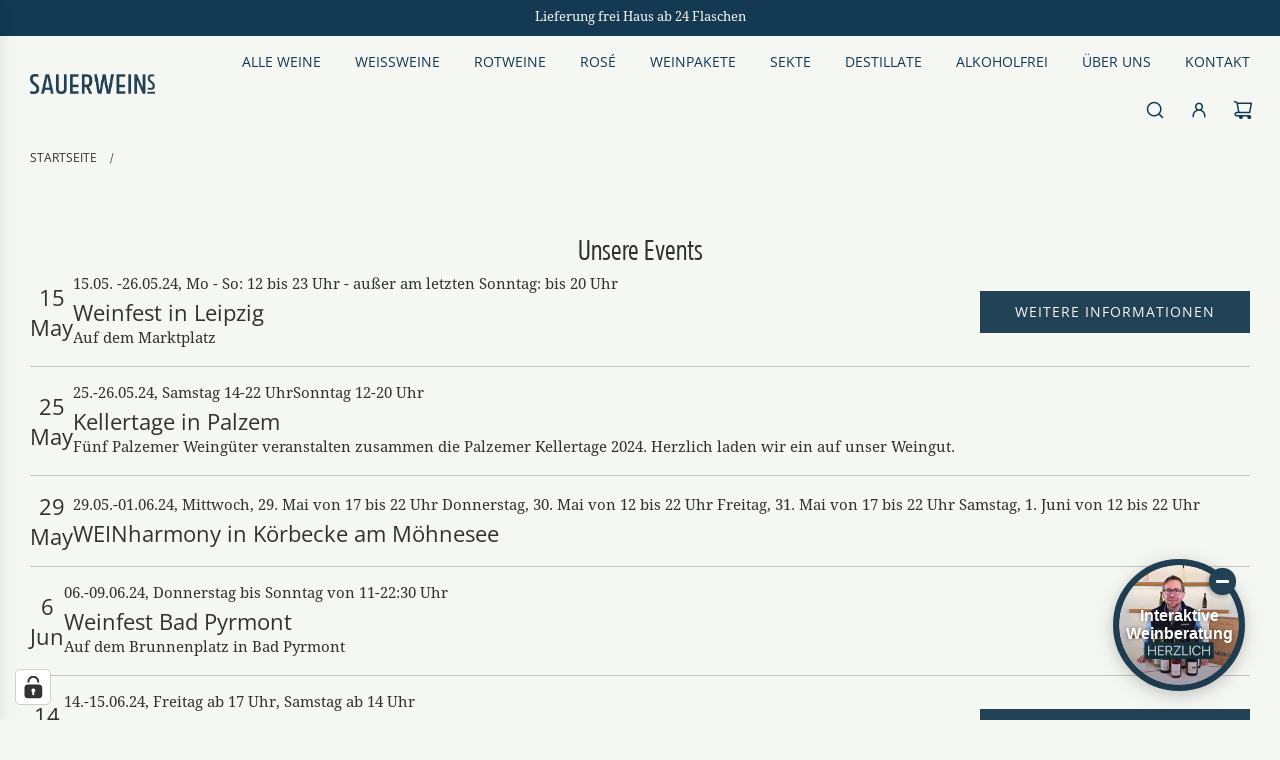

--- FILE ---
content_type: text/html; charset=utf-8
request_url: https://shop.sauerweins.de/pages/events
body_size: 80708
content:
<!doctype html>
<html class="no-js" lang="de">
<head>
  <!-- Basic page needs ================================================== -->
  <meta charset="utf-8"><meta http-equiv="X-UA-Compatible" content="IE=edge">
  <link rel="preconnect" href="https://cdn.shopify.com" crossorigin><link rel="preconnect" href="https://fonts.shopifycdn.com" crossorigin><link href="//shop.sauerweins.de/cdn/shop/t/9/assets/swiper-bundle.min.css?v=127370101718424465871760107039" rel="stylesheet" type="text/css" media="all" />
  <link href="//shop.sauerweins.de/cdn/shop/t/9/assets/photoswipe.min.css?v=165459975419098386681760107030" rel="stylesheet" type="text/css" media="all" />
  <link href="//shop.sauerweins.de/cdn/shop/t/9/assets/theme.min.css?v=58899574276902611171760107037" rel="stylesheet" type="text/css" media="all" />
  <link href="//shop.sauerweins.de/cdn/shop/t/9/assets/custom.css?v=102493421877365237651760107031" rel="stylesheet" type="text/css" media="all" />
  
    <link href="//shop.sauerweins.de/cdn/shop/t/9/assets/animate.min.css?v=68297775102622399721760107029" rel="stylesheet" type="text/css" media="all" />
  
  
  
    <link rel="shortcut icon" href="//shop.sauerweins.de/cdn/shop/files/Kennenlernpaket_1.png?crop=center&height=180&v=1717487064&width=180" type="image/png">
    <link rel="apple-touch-icon" sizes="180x180" href="//shop.sauerweins.de/cdn/shop/files/Kennenlernpaket_1.png?crop=center&height=180&v=1717487064&width=180">
    <link rel="apple-touch-icon-precomposed" sizes="180x180" href="//shop.sauerweins.de/cdn/shop/files/Kennenlernpaket_1.png?crop=center&height=180&v=1717487064&width=180">
    <link rel="icon" type="image/png" sizes="32x32" href="//shop.sauerweins.de/cdn/shop/files/Kennenlernpaket_1.png?crop=center&height=32&v=1717487064&width=32">
    <link rel="icon" type="image/png" sizes="194x194" href="//shop.sauerweins.de/cdn/shop/files/Kennenlernpaket_1.png?crop=center&height=194&v=1717487064&width=194">
    <link rel="icon" type="image/png" sizes="192x192" href="//shop.sauerweins.de/cdn/shop/files/Kennenlernpaket_1.png?crop=center&height=192&v=1717487064&width=192">
    <link rel="icon" type="image/png" sizes="16x16" href="//shop.sauerweins.de/cdn/shop/files/Kennenlernpaket_1.png?crop=center&height=16&v=1717487064&width=16">
  

    <link rel="preload" as="font" href="//shop.sauerweins.de/cdn/fonts/open_sans/opensans_n4.c32e4d4eca5273f6d4ee95ddf54b5bbb75fc9b61.woff2?h1=c2F1ZXJ3ZWlucy5hY2NvdW50Lm15c2hvcGlmeS5jb20&h2=c2F1ZXJ3ZWlucy5kZQ&hmac=d9e045a0f01d811023b36ee865bf11969be668265eaa8cbafb346117139de260" type="font/woff2" crossorigin>
    

    <link rel="preload" as="font" href="//shop.sauerweins.de/cdn/fonts/open_sans/opensans_n4.c32e4d4eca5273f6d4ee95ddf54b5bbb75fc9b61.woff2?h1=c2F1ZXJ3ZWlucy5hY2NvdW50Lm15c2hvcGlmeS5jb20&h2=c2F1ZXJ3ZWlucy5kZQ&hmac=d9e045a0f01d811023b36ee865bf11969be668265eaa8cbafb346117139de260" type="font/woff2" crossorigin>
    
<!-- Title and description ================================================== -->
  <title>
    SAUERWEINS Weingut &ndash; Events
  </title>
  
  <!-- Helpers ================================================== -->
  <!-- /snippets/social-meta-tags.liquid -->


<meta property="og:site_name" content="SAUERWEINS Weingut">
<meta property="og:url" content="https://shop.sauerweins.de/pages/events">
<meta property="og:title" content="Events">
<meta property="og:type" content="website">
<meta property="og:description" content="Tradition und Innovation an der südlichen Mosel: 20 Rebsorten, darunter Elbling, die älteste deutsche Rebe. Pure Vielfalt auf 20 km Mosellänge! Lieferung frei Haus ab 24 Flaschen">

<meta property="og:image" content="http://shop.sauerweins.de/cdn/shop/files/Sauerweins-Weingut-Sharing-image.jpg?v=1717494774">
<meta property="og:image:alt" content="SAUERWEINS Weingut">
<meta property="og:image:secure_url" content="https://shop.sauerweins.de/cdn/shop/files/Sauerweins-Weingut-Sharing-image.jpg?v=1717494774">


<meta name="x:card" content="summary_large_image">
<meta name="x:title" content="Events">
<meta name="x:description" content="Tradition und Innovation an der südlichen Mosel: 20 Rebsorten, darunter Elbling, die älteste deutsche Rebe. Pure Vielfalt auf 20 km Mosellänge! Lieferung frei Haus ab 24 Flaschen">

  <link rel="canonical" href="https://shop.sauerweins.de/pages/events"/>
  <meta name="viewport" content="width=device-width, initial-scale=1, shrink-to-fit=no">
  <meta name="theme-color" content="#214155">
  <!-- CSS ================================================== -->
  <style>
/*============================================================================
  #Typography
==============================================================================*/






@font-face {
  font-family: "Open Sans";
  font-weight: 400;
  font-style: normal;
  font-display: swap;
  src: url("//shop.sauerweins.de/cdn/fonts/open_sans/opensans_n4.c32e4d4eca5273f6d4ee95ddf54b5bbb75fc9b61.woff2?h1=c2F1ZXJ3ZWlucy5hY2NvdW50Lm15c2hvcGlmeS5jb20&h2=c2F1ZXJ3ZWlucy5kZQ&hmac=d9e045a0f01d811023b36ee865bf11969be668265eaa8cbafb346117139de260") format("woff2"),
       url("//shop.sauerweins.de/cdn/fonts/open_sans/opensans_n4.5f3406f8d94162b37bfa232b486ac93ee892406d.woff?h1=c2F1ZXJ3ZWlucy5hY2NvdW50Lm15c2hvcGlmeS5jb20&h2=c2F1ZXJ3ZWlucy5kZQ&hmac=8fc5eadfad3da6dcdff011887b1cf89d285d0cdda306072b7db12557366d01ca") format("woff");
}

@font-face {
  font-family: "Open Sans";
  font-weight: 400;
  font-style: normal;
  font-display: swap;
  src: url("//shop.sauerweins.de/cdn/fonts/open_sans/opensans_n4.c32e4d4eca5273f6d4ee95ddf54b5bbb75fc9b61.woff2?h1=c2F1ZXJ3ZWlucy5hY2NvdW50Lm15c2hvcGlmeS5jb20&h2=c2F1ZXJ3ZWlucy5kZQ&hmac=d9e045a0f01d811023b36ee865bf11969be668265eaa8cbafb346117139de260") format("woff2"),
       url("//shop.sauerweins.de/cdn/fonts/open_sans/opensans_n4.5f3406f8d94162b37bfa232b486ac93ee892406d.woff?h1=c2F1ZXJ3ZWlucy5hY2NvdW50Lm15c2hvcGlmeS5jb20&h2=c2F1ZXJ3ZWlucy5kZQ&hmac=8fc5eadfad3da6dcdff011887b1cf89d285d0cdda306072b7db12557366d01ca") format("woff");
}


  @font-face {
  font-family: "Open Sans";
  font-weight: 700;
  font-style: normal;
  font-display: swap;
  src: url("//shop.sauerweins.de/cdn/fonts/open_sans/opensans_n7.a9393be1574ea8606c68f4441806b2711d0d13e4.woff2?h1=c2F1ZXJ3ZWlucy5hY2NvdW50Lm15c2hvcGlmeS5jb20&h2=c2F1ZXJ3ZWlucy5kZQ&hmac=7d6132eaa111ad7e1100c6ee9ba818b0d43d802bdf84f2fb4e0e53e1469d3aad") format("woff2"),
       url("//shop.sauerweins.de/cdn/fonts/open_sans/opensans_n7.7b8af34a6ebf52beb1a4c1d8c73ad6910ec2e553.woff?h1=c2F1ZXJ3ZWlucy5hY2NvdW50Lm15c2hvcGlmeS5jb20&h2=c2F1ZXJ3ZWlucy5kZQ&hmac=62f8a5f51941de17362906ab87ef5175f6a2b6c5e31c12afcfc85b78bd80312e") format("woff");
}




  @font-face {
  font-family: "Open Sans";
  font-weight: 700;
  font-style: normal;
  font-display: swap;
  src: url("//shop.sauerweins.de/cdn/fonts/open_sans/opensans_n7.a9393be1574ea8606c68f4441806b2711d0d13e4.woff2?h1=c2F1ZXJ3ZWlucy5hY2NvdW50Lm15c2hvcGlmeS5jb20&h2=c2F1ZXJ3ZWlucy5kZQ&hmac=7d6132eaa111ad7e1100c6ee9ba818b0d43d802bdf84f2fb4e0e53e1469d3aad") format("woff2"),
       url("//shop.sauerweins.de/cdn/fonts/open_sans/opensans_n7.7b8af34a6ebf52beb1a4c1d8c73ad6910ec2e553.woff?h1=c2F1ZXJ3ZWlucy5hY2NvdW50Lm15c2hvcGlmeS5jb20&h2=c2F1ZXJ3ZWlucy5kZQ&hmac=62f8a5f51941de17362906ab87ef5175f6a2b6c5e31c12afcfc85b78bd80312e") format("woff");
}




  @font-face {
  font-family: "Open Sans";
  font-weight: 400;
  font-style: italic;
  font-display: swap;
  src: url("//shop.sauerweins.de/cdn/fonts/open_sans/opensans_i4.6f1d45f7a46916cc95c694aab32ecbf7509cbf33.woff2?h1=c2F1ZXJ3ZWlucy5hY2NvdW50Lm15c2hvcGlmeS5jb20&h2=c2F1ZXJ3ZWlucy5kZQ&hmac=cb087781b6c5cacf2bb90609df86ec771f292fd3661476313d64cf71e0571566") format("woff2"),
       url("//shop.sauerweins.de/cdn/fonts/open_sans/opensans_i4.4efaa52d5a57aa9a57c1556cc2b7465d18839daa.woff?h1=c2F1ZXJ3ZWlucy5hY2NvdW50Lm15c2hvcGlmeS5jb20&h2=c2F1ZXJ3ZWlucy5kZQ&hmac=31810099ecbc4248a505ee9e83c453c0e056143a3c29df14d94cb75ea4a83009") format("woff");
}




  @font-face {
  font-family: "Open Sans";
  font-weight: 700;
  font-style: italic;
  font-display: swap;
  src: url("//shop.sauerweins.de/cdn/fonts/open_sans/opensans_i7.916ced2e2ce15f7fcd95d196601a15e7b89ee9a4.woff2?h1=c2F1ZXJ3ZWlucy5hY2NvdW50Lm15c2hvcGlmeS5jb20&h2=c2F1ZXJ3ZWlucy5kZQ&hmac=add05f7a78262f98a154e789414caaaf1fcfef2005a609a9a12765eb98515587") format("woff2"),
       url("//shop.sauerweins.de/cdn/fonts/open_sans/opensans_i7.99a9cff8c86ea65461de497ade3d515a98f8b32a.woff?h1=c2F1ZXJ3ZWlucy5hY2NvdW50Lm15c2hvcGlmeS5jb20&h2=c2F1ZXJ3ZWlucy5kZQ&hmac=7c2f4fd34219197c01e2a50e47425cbcb826ec088fdf32ff480183195e909984") format("woff");
}









/*============================================================================
  #General Variables
==============================================================================*/

:root {

  --font-weight-normal: 400;
  --font-weight-bold: 700;
  --font-weight-header-bold: 700;

  --header-font-stack: "Open Sans", sans-serif;
  --header-font-weight: 400;
  --header-font-style: normal;
  --header-text-size: 30;
  --header-text-size-px: 30px;
  --header-mobile-text-size-px: 22px;

  --header-font-case: uppercase;
  --header-font-size: 14;
  --header-font-size-px: 14px;

  --heading-spacing: 0px;
  --heading-font-case: normal;
  --heading-font-stack: FontDrop;

  --body-font-stack: "Open Sans", sans-serif;
  --body-font-weight: 400;
  --body-font-style: normal;

  --button-font-stack: "Open Sans", sans-serif;
  --button-font-weight: 400;
  --button-font-style: normal;

  --label-font-stack: "Open Sans", sans-serif;
  --label-font-weight: 400;
  --label-font-style: normal;
  --label-font-case: uppercase;
  --label-spacing: 0px;

  --navigation-font-stack: "Open Sans", sans-serif;
  --navigation-font-weight: 400;
  --navigation-font-style: normal;
  --navigation-font-letter-spacing: normal;

  --base-font-size-int: 15;
  --base-font-size: 15px;

  --body-font-size-12-to-em: 0.8em;
  --body-font-size-14-to-em: 0.93em;
  --body-font-size-16-to-em: 1.07em;
  --body-font-size-18-to-em: 1.2em;
  --body-font-size-20-to-em: 1.33em;
  --body-font-size-22-to-em: 1.47em;
  --body-font-size-24-to-em: 1.6em;
  --body-font-size-28-to-em: 1.87em;
  --body-font-size-36-to-em: 2.4em;

  --sale-badge-color: #e95050;
  --sold-out-badge-color: #323131;
  --badge-font-color: #f5f7f2;

  --primary-btn-text-color: #f5f7f2;
  --primary-btn-text-color-opacity50: rgba(245, 247, 242, 0.5);
  --primary-btn-bg-color: #214155;
  --primary-btn-bg-color-opacity50: rgba(33, 65, 85, 0.5);

  --button-text-case: uppercase;
  --button-font-size: 14;
  --button-font-size-px: 14px;
  --button-text-spacing-px: 1px;

  
    --text-line-clamp: 1;
  

  

  --text-color: #323131;
  --text-color-lighten5: #3f3e3e;
  --text-color-lighten70: #e4e4e4;
  --text-color-transparent05: rgba(50, 49, 49, 0.05);
  --text-color-transparent10: rgba(50, 49, 49, 0.1);
  --text-color-transparent15: rgba(50, 49, 49, 0.15);
  --text-color-transparent25: rgba(50, 49, 49, 0.25);
  --text-color-transparent30: rgba(50, 49, 49, 0.3);
  --text-color-transparent40: rgba(50, 49, 49, 0.4);
  --text-color-transparent50: rgba(50, 49, 49, 0.5);
  --text-color-transparent5: rgba(50, 49, 49, 0.5);
  --text-color-transparent6: rgba(50, 49, 49, 0.6);
  --text-color-transparent7: rgba(50, 49, 49, 0.7);
  --text-color-transparent8: rgba(50, 49, 49, 0.8);

  
    --heading-xl-font-size: 28px;
    --heading-l-font-size: 22px;
    --subheading-font-size: 20px;
  

  
    --small-body-font-size: 12px;
  

  --link-color: #214155;
  --on-sale-color: #373737;

  --body-color: #f5f7f2;
  --body-color-darken10: #dde4d2;
  --body-color-transparent00: rgba(245, 247, 242, 0);
  --body-color-transparent50: rgba(245, 247, 242, 0.5);
  --body-color-transparent90: rgba(245, 247, 242, 0.9);

  --body-secondary-color: #efefef;
  --body-secondary-color-transparent00: rgba(239, 239, 239, 0);
  --body-secondary-color-darken05: #e2e2e2;

  --color-primary-background: #f5f7f2;
  --color-primary-background-rgb: 245, 247, 242;
  --color-secondary-background: #efefef;

  --cart-background-color: #757575;

  --border-color: rgba(50, 49, 49, 0.25);
  --link-border-color: rgba(33, 65, 85, 0.5);
  --border-color-darken10: #181818;

  --header-color: #f5f7f2;
  --header-color-darken5: #e9ede2;

  --header-border-color: #f5f7f2;

  --announcement-text-size: 13px;
  --announcement-text-spacing: 0px;

  --logo-font-size: 18px;

  --overlay-header-text-color: #214155;
  --nav-text-color: #133953;
  --nav-text-color-transparent10: rgba(19, 57, 83, 0.1);
  --nav-text-color-transparent30: rgba(19, 57, 83, 0.3);
  --nav-text-hover: #757575;

  --color-scheme-light-background: #f1f1f1;
  --color-scheme-light-background-transparent50: rgba(241, 241, 241, 0.5);
  --color-scheme-light-background-lighten5: #fefefe;
  --color-scheme-light-background-rgb: 241, 241, 241;
  --color-scheme-light-text: #323131;
  --color-scheme-light-text-transparent10: rgba(50, 49, 49, 0.1);
  --color-scheme-light-text-transparent25: rgba(50, 49, 49, 0.25);
  --color-scheme-light-text-transparent40: rgba(50, 49, 49, 0.4);
  --color-scheme-light-text-transparent50: rgba(50, 49, 49, 0.5);
  --color-scheme-light-text-transparent60: rgba(50, 49, 49, 0.6);

  --color-scheme-feature-background: #757575;
  --color-scheme-feature-background-transparent50: rgba(117, 117, 117, 0.5);
  --color-scheme-feature-background-lighten5: #828282;
  --color-scheme-feature-background-rgb: 117, 117, 117;
  --color-scheme-feature-text: #f5f7f2;
  --color-scheme-feature-text-transparent10: rgba(245, 247, 242, 0.1);
  --color-scheme-feature-text-transparent25: rgba(245, 247, 242, 0.25);
  --color-scheme-feature-text-transparent40: rgba(245, 247, 242, 0.4);
  --color-scheme-feature-text-transparent50: rgba(245, 247, 242, 0.5);
  --color-scheme-feature-text-transparent60: rgba(245, 247, 242, 0.6);

  --homepage-sections-accent-secondary-color-transparent60: rgba(245, 247, 242, 0.6);

  --color-scheme-dark-background: #214155;
  --color-scheme-dark-background-transparent50: rgba(33, 65, 85, 0.5);
  --color-scheme-dark-background-rgb: 33, 65, 85;
  --color-scheme-dark-text: #f5f7f2;
  --color-scheme-dark-text-transparent10: rgba(245, 247, 242, 0.1);
  --color-scheme-dark-text-transparent25: rgba(245, 247, 242, 0.25);
  --color-scheme-dark-text-transparent40: rgba(245, 247, 242, 0.4);
  --color-scheme-dark-text-transparent50: rgba(245, 247, 242, 0.5);
  --color-scheme-dark-text-transparent60: rgba(245, 247, 242, 0.6);

  --filter-bg-color: rgba(50, 49, 49, 0.1);

  --menu-drawer-color: #f5f7f2;
  --menu-drawer-color-darken5: #e9ede2;
  --menu-drawer-text-color: #214155;
  --menu-drawer-text-color-transparent10: rgba(33, 65, 85, 0.1);
  --menu-drawer-text-color-transparent30: rgba(33, 65, 85, 0.3);
  --menu-drawer-border-color: rgba(33, 65, 85, 0.25);
  --menu-drawer-text-hover-color: #757575;

  --cart-drawer-color: #f5f7f2;
  --cart-drawer-text-color: #214155;
  --cart-drawer-text-color-transparent10: rgba(33, 65, 85, 0.1);
  --cart-drawer-text-color-transparent25: rgba(33, 65, 85, 0.25);
  --cart-drawer-text-color-transparent50: rgba(33, 65, 85, 0.5);
  --cart-drawer-text-color-lighten10: #2f5d7a;
  --cart-drawer-border-color: rgba(33, 65, 85, 0.25);

  --fancybox-overlay: url('//shop.sauerweins.de/cdn/shop/t/9/assets/fancybox_overlay.png?v=61793926319831825281760107034');

  --success-color: #28a745;
  --error-color: #DC3545;
  --warning-color: #EB9247;

  /* Shop Pay Installments variables */
  --color-body: #efefef;
  --color-bg: #efefef;
}
</style>

  <style data-shopify>
    *,
    *::before,
    *::after {
      box-sizing: inherit;
    }
    html {
      box-sizing: border-box;
      background-color: var(--body-color);
      height: 100%;
      margin: 0;
    }
    body {
      background-color: var(--body-color);
      min-height: 100%;
      margin: 0;
      display: grid;
      grid-template-rows: auto auto 1fr auto;
      grid-template-columns: 100%;
      overflow-x: hidden;
    }
    .sr-only {
      position: absolute;
      width: 1px;
      height: 1px;
      padding: 0;
      margin: -1px;
      overflow: hidden;
      clip: rect(0, 0, 0, 0);
      border: 0;
    }
    .sr-only-focusable:active, .sr-only-focusable:focus {
      position: static;
      width: auto;
      height: auto;
      margin: 0;
      overflow: visible;
      clip: auto;
    }
  </style>
  <!-- Header hook for plugins ================================================== -->
  <script>window.performance && window.performance.mark && window.performance.mark('shopify.content_for_header.start');</script><meta name="facebook-domain-verification" content="39vlxm4icmyh7huhcdzbleesmc9793">
<meta id="shopify-digital-wallet" name="shopify-digital-wallet" content="/68545315031/digital_wallets/dialog">
<meta name="shopify-checkout-api-token" content="8fc9b47bae56077c2f285cebe60547d6">
<meta id="in-context-paypal-metadata" data-shop-id="68545315031" data-venmo-supported="false" data-environment="production" data-locale="de_DE" data-paypal-v4="true" data-currency="EUR">
<script async="async" src="/checkouts/internal/preloads.js?locale=de-DE"></script>
<link rel="preconnect" href="https://shop.app" crossorigin="anonymous">
<script async="async" src="https://shop.app/checkouts/internal/preloads.js?locale=de-DE&shop_id=68545315031" crossorigin="anonymous"></script>
<script id="apple-pay-shop-capabilities" type="application/json">{"shopId":68545315031,"countryCode":"DE","currencyCode":"EUR","merchantCapabilities":["supports3DS"],"merchantId":"gid:\/\/shopify\/Shop\/68545315031","merchantName":"SAUERWEINS Weingut","requiredBillingContactFields":["postalAddress","email","phone"],"requiredShippingContactFields":["postalAddress","email","phone"],"shippingType":"shipping","supportedNetworks":["visa","maestro","masterCard","amex"],"total":{"type":"pending","label":"SAUERWEINS Weingut","amount":"1.00"},"shopifyPaymentsEnabled":true,"supportsSubscriptions":true}</script>
<script id="shopify-features" type="application/json">{"accessToken":"8fc9b47bae56077c2f285cebe60547d6","betas":["rich-media-storefront-analytics"],"domain":"shop.sauerweins.de","predictiveSearch":true,"shopId":68545315031,"locale":"de"}</script>
<script>var Shopify = Shopify || {};
Shopify.shop = "sauerweins.myshopify.com";
Shopify.locale = "de";
Shopify.currency = {"active":"EUR","rate":"1.0"};
Shopify.country = "DE";
Shopify.theme = {"name":"Shopify_WG_Sauerweins_Theme-Flow_20251010\/main","id":186950615414,"schema_name":"Flow","schema_version":"38.0.1","theme_store_id":null,"role":"main"};
Shopify.theme.handle = "null";
Shopify.theme.style = {"id":null,"handle":null};
Shopify.cdnHost = "shop.sauerweins.de/cdn";
Shopify.routes = Shopify.routes || {};
Shopify.routes.root = "/";</script>
<script type="module">!function(o){(o.Shopify=o.Shopify||{}).modules=!0}(window);</script>
<script>!function(o){function n(){var o=[];function n(){o.push(Array.prototype.slice.apply(arguments))}return n.q=o,n}var t=o.Shopify=o.Shopify||{};t.loadFeatures=n(),t.autoloadFeatures=n()}(window);</script>
<script>
  window.ShopifyPay = window.ShopifyPay || {};
  window.ShopifyPay.apiHost = "shop.app\/pay";
  window.ShopifyPay.redirectState = null;
</script>
<script id="shop-js-analytics" type="application/json">{"pageType":"page"}</script>
<script defer="defer" async type="module" src="//shop.sauerweins.de/cdn/shopifycloud/shop-js/modules/v2/client.init-shop-cart-sync_BnV6Aryc.de.esm.js"></script>
<script defer="defer" async type="module" src="//shop.sauerweins.de/cdn/shopifycloud/shop-js/modules/v2/chunk.common_Cf6kPQmv.esm.js"></script>
<script type="module">
  await import("//shop.sauerweins.de/cdn/shopifycloud/shop-js/modules/v2/client.init-shop-cart-sync_BnV6Aryc.de.esm.js");
await import("//shop.sauerweins.de/cdn/shopifycloud/shop-js/modules/v2/chunk.common_Cf6kPQmv.esm.js");

  window.Shopify.SignInWithShop?.initShopCartSync?.({"fedCMEnabled":true,"windoidEnabled":true});

</script>
<script>
  window.Shopify = window.Shopify || {};
  if (!window.Shopify.featureAssets) window.Shopify.featureAssets = {};
  window.Shopify.featureAssets['shop-js'] = {"shop-cart-sync":["modules/v2/client.shop-cart-sync_DXd9xblp.de.esm.js","modules/v2/chunk.common_Cf6kPQmv.esm.js"],"shop-button":["modules/v2/client.shop-button_Cy4gLa-Z.de.esm.js","modules/v2/chunk.common_Cf6kPQmv.esm.js"],"init-fed-cm":["modules/v2/client.init-fed-cm_CpzT8pmn.de.esm.js","modules/v2/chunk.common_Cf6kPQmv.esm.js"],"init-windoid":["modules/v2/client.init-windoid_u-ndkLxU.de.esm.js","modules/v2/chunk.common_Cf6kPQmv.esm.js"],"shop-toast-manager":["modules/v2/client.shop-toast-manager_PpM6dyHx.de.esm.js","modules/v2/chunk.common_Cf6kPQmv.esm.js"],"shop-cash-offers":["modules/v2/client.shop-cash-offers_B6CtjaXo.de.esm.js","modules/v2/chunk.common_Cf6kPQmv.esm.js","modules/v2/chunk.modal_DOMNjDsI.esm.js"],"avatar":["modules/v2/client.avatar_BTnouDA3.de.esm.js"],"init-shop-email-lookup-coordinator":["modules/v2/client.init-shop-email-lookup-coordinator_CwS45JAR.de.esm.js","modules/v2/chunk.common_Cf6kPQmv.esm.js"],"init-shop-cart-sync":["modules/v2/client.init-shop-cart-sync_BnV6Aryc.de.esm.js","modules/v2/chunk.common_Cf6kPQmv.esm.js"],"pay-button":["modules/v2/client.pay-button_CiFp8qLE.de.esm.js","modules/v2/chunk.common_Cf6kPQmv.esm.js"],"init-customer-accounts-sign-up":["modules/v2/client.init-customer-accounts-sign-up_ClbpnIB2.de.esm.js","modules/v2/client.shop-login-button_DBcRVj4K.de.esm.js","modules/v2/chunk.common_Cf6kPQmv.esm.js","modules/v2/chunk.modal_DOMNjDsI.esm.js"],"init-shop-for-new-customer-accounts":["modules/v2/client.init-shop-for-new-customer-accounts_BB22cB-G.de.esm.js","modules/v2/client.shop-login-button_DBcRVj4K.de.esm.js","modules/v2/chunk.common_Cf6kPQmv.esm.js","modules/v2/chunk.modal_DOMNjDsI.esm.js"],"checkout-modal":["modules/v2/client.checkout-modal_BPZhqQ1w.de.esm.js","modules/v2/chunk.common_Cf6kPQmv.esm.js","modules/v2/chunk.modal_DOMNjDsI.esm.js"],"init-customer-accounts":["modules/v2/client.init-customer-accounts_7oTzMmII.de.esm.js","modules/v2/client.shop-login-button_DBcRVj4K.de.esm.js","modules/v2/chunk.common_Cf6kPQmv.esm.js","modules/v2/chunk.modal_DOMNjDsI.esm.js"],"shop-login-button":["modules/v2/client.shop-login-button_DBcRVj4K.de.esm.js","modules/v2/chunk.common_Cf6kPQmv.esm.js","modules/v2/chunk.modal_DOMNjDsI.esm.js"],"shop-login":["modules/v2/client.shop-login_Bp5RB2vv.de.esm.js","modules/v2/chunk.common_Cf6kPQmv.esm.js","modules/v2/chunk.modal_DOMNjDsI.esm.js"],"shop-follow-button":["modules/v2/client.shop-follow-button_BhTlDOob.de.esm.js","modules/v2/chunk.common_Cf6kPQmv.esm.js","modules/v2/chunk.modal_DOMNjDsI.esm.js"],"lead-capture":["modules/v2/client.lead-capture_g_Z67JwY.de.esm.js","modules/v2/chunk.common_Cf6kPQmv.esm.js","modules/v2/chunk.modal_DOMNjDsI.esm.js"],"payment-terms":["modules/v2/client.payment-terms_DGPGKel7.de.esm.js","modules/v2/chunk.common_Cf6kPQmv.esm.js","modules/v2/chunk.modal_DOMNjDsI.esm.js"]};
</script>
<script id="__st">var __st={"a":68545315031,"offset":3600,"reqid":"ecb6b6c3-e865-4fea-88e2-fb68561609b5-1762051012","pageurl":"shop.sauerweins.de\/pages\/events","s":"pages-108619235543","u":"7f2e60f85197","p":"page","rtyp":"page","rid":108619235543};</script>
<script>window.ShopifyPaypalV4VisibilityTracking = true;</script>
<script id="captcha-bootstrap">!function(){'use strict';const t='contact',e='account',n='new_comment',o=[[t,t],['blogs',n],['comments',n],[t,'customer']],c=[[e,'customer_login'],[e,'guest_login'],[e,'recover_customer_password'],[e,'create_customer']],r=t=>t.map((([t,e])=>`form[action*='/${t}']:not([data-nocaptcha='true']) input[name='form_type'][value='${e}']`)).join(','),a=t=>()=>t?[...document.querySelectorAll(t)].map((t=>t.form)):[];function s(){const t=[...o],e=r(t);return a(e)}const i='password',u='form_key',d=['recaptcha-v3-token','g-recaptcha-response','h-captcha-response',i],f=()=>{try{return window.sessionStorage}catch{return}},m='__shopify_v',_=t=>t.elements[u];function p(t,e,n=!1){try{const o=window.sessionStorage,c=JSON.parse(o.getItem(e)),{data:r}=function(t){const{data:e,action:n}=t;return t[m]||n?{data:e,action:n}:{data:t,action:n}}(c);for(const[e,n]of Object.entries(r))t.elements[e]&&(t.elements[e].value=n);n&&o.removeItem(e)}catch(o){console.error('form repopulation failed',{error:o})}}const l='form_type',E='cptcha';function T(t){t.dataset[E]=!0}const w=window,h=w.document,L='Shopify',v='ce_forms',y='captcha';let A=!1;((t,e)=>{const n=(g='f06e6c50-85a8-45c8-87d0-21a2b65856fe',I='https://cdn.shopify.com/shopifycloud/storefront-forms-hcaptcha/ce_storefront_forms_captcha_hcaptcha.v1.5.2.iife.js',D={infoText:'Durch hCaptcha geschützt',privacyText:'Datenschutz',termsText:'Allgemeine Geschäftsbedingungen'},(t,e,n)=>{const o=w[L][v],c=o.bindForm;if(c)return c(t,g,e,D).then(n);var r;o.q.push([[t,g,e,D],n]),r=I,A||(h.body.append(Object.assign(h.createElement('script'),{id:'captcha-provider',async:!0,src:r})),A=!0)});var g,I,D;w[L]=w[L]||{},w[L][v]=w[L][v]||{},w[L][v].q=[],w[L][y]=w[L][y]||{},w[L][y].protect=function(t,e){n(t,void 0,e),T(t)},Object.freeze(w[L][y]),function(t,e,n,w,h,L){const[v,y,A,g]=function(t,e,n){const i=e?o:[],u=t?c:[],d=[...i,...u],f=r(d),m=r(i),_=r(d.filter((([t,e])=>n.includes(e))));return[a(f),a(m),a(_),s()]}(w,h,L),I=t=>{const e=t.target;return e instanceof HTMLFormElement?e:e&&e.form},D=t=>v().includes(t);t.addEventListener('submit',(t=>{const e=I(t);if(!e)return;const n=D(e)&&!e.dataset.hcaptchaBound&&!e.dataset.recaptchaBound,o=_(e),c=g().includes(e)&&(!o||!o.value);(n||c)&&t.preventDefault(),c&&!n&&(function(t){try{if(!f())return;!function(t){const e=f();if(!e)return;const n=_(t);if(!n)return;const o=n.value;o&&e.removeItem(o)}(t);const e=Array.from(Array(32),(()=>Math.random().toString(36)[2])).join('');!function(t,e){_(t)||t.append(Object.assign(document.createElement('input'),{type:'hidden',name:u})),t.elements[u].value=e}(t,e),function(t,e){const n=f();if(!n)return;const o=[...t.querySelectorAll(`input[type='${i}']`)].map((({name:t})=>t)),c=[...d,...o],r={};for(const[a,s]of new FormData(t).entries())c.includes(a)||(r[a]=s);n.setItem(e,JSON.stringify({[m]:1,action:t.action,data:r}))}(t,e)}catch(e){console.error('failed to persist form',e)}}(e),e.submit())}));const S=(t,e)=>{t&&!t.dataset[E]&&(n(t,e.some((e=>e===t))),T(t))};for(const o of['focusin','change'])t.addEventListener(o,(t=>{const e=I(t);D(e)&&S(e,y())}));const B=e.get('form_key'),M=e.get(l),P=B&&M;t.addEventListener('DOMContentLoaded',(()=>{const t=y();if(P)for(const e of t)e.elements[l].value===M&&p(e,B);[...new Set([...A(),...v().filter((t=>'true'===t.dataset.shopifyCaptcha))])].forEach((e=>S(e,t)))}))}(h,new URLSearchParams(w.location.search),n,t,e,['guest_login'])})(!0,!0)}();</script>
<script integrity="sha256-52AcMU7V7pcBOXWImdc/TAGTFKeNjmkeM1Pvks/DTgc=" data-source-attribution="shopify.loadfeatures" defer="defer" src="//shop.sauerweins.de/cdn/shopifycloud/storefront/assets/storefront/load_feature-81c60534.js" crossorigin="anonymous"></script>
<script crossorigin="anonymous" defer="defer" src="//shop.sauerweins.de/cdn/shopifycloud/storefront/assets/shopify_pay/storefront-65b4c6d7.js?v=20250812"></script>
<script data-source-attribution="shopify.dynamic_checkout.dynamic.init">var Shopify=Shopify||{};Shopify.PaymentButton=Shopify.PaymentButton||{isStorefrontPortableWallets:!0,init:function(){window.Shopify.PaymentButton.init=function(){};var t=document.createElement("script");t.src="https://shop.sauerweins.de/cdn/shopifycloud/portable-wallets/latest/portable-wallets.de.js",t.type="module",document.head.appendChild(t)}};
</script>
<script data-source-attribution="shopify.dynamic_checkout.buyer_consent">
  function portableWalletsHideBuyerConsent(e){var t=document.getElementById("shopify-buyer-consent"),n=document.getElementById("shopify-subscription-policy-button");t&&n&&(t.classList.add("hidden"),t.setAttribute("aria-hidden","true"),n.removeEventListener("click",e))}function portableWalletsShowBuyerConsent(e){var t=document.getElementById("shopify-buyer-consent"),n=document.getElementById("shopify-subscription-policy-button");t&&n&&(t.classList.remove("hidden"),t.removeAttribute("aria-hidden"),n.addEventListener("click",e))}window.Shopify?.PaymentButton&&(window.Shopify.PaymentButton.hideBuyerConsent=portableWalletsHideBuyerConsent,window.Shopify.PaymentButton.showBuyerConsent=portableWalletsShowBuyerConsent);
</script>
<script data-source-attribution="shopify.dynamic_checkout.cart.bootstrap">document.addEventListener("DOMContentLoaded",(function(){function t(){return document.querySelector("shopify-accelerated-checkout-cart, shopify-accelerated-checkout")}if(t())Shopify.PaymentButton.init();else{new MutationObserver((function(e,n){t()&&(Shopify.PaymentButton.init(),n.disconnect())})).observe(document.body,{childList:!0,subtree:!0})}}));
</script>
<link id="shopify-accelerated-checkout-styles" rel="stylesheet" media="screen" href="https://shop.sauerweins.de/cdn/shopifycloud/portable-wallets/latest/accelerated-checkout-backwards-compat.css" crossorigin="anonymous">
<style id="shopify-accelerated-checkout-cart">
        #shopify-buyer-consent {
  margin-top: 1em;
  display: inline-block;
  width: 100%;
}

#shopify-buyer-consent.hidden {
  display: none;
}

#shopify-subscription-policy-button {
  background: none;
  border: none;
  padding: 0;
  text-decoration: underline;
  font-size: inherit;
  cursor: pointer;
}

#shopify-subscription-policy-button::before {
  box-shadow: none;
}

      </style>

<script>window.performance && window.performance.mark && window.performance.mark('shopify.content_for_header.end');</script>
  <script type="text/javascript">
		window.wetheme = {
			name: 'Flow',
			webcomponentRegistry: {
        registry: {},
				checkScriptLoaded: function(key) {
					return window.wetheme.webcomponentRegistry.registry[key] ? true : false
				},
        register: function(registration) {
            if(!window.wetheme.webcomponentRegistry.checkScriptLoaded(registration.key)) {
              window.wetheme.webcomponentRegistry.registry[registration.key] = registration
            }
        }
      }
    };
	</script>
  
  
  <script>document.documentElement.className = document.documentElement.className.replace('no-js', 'js');</script>
  <!-- Hotjar Tracking Code for Onlineshop -->
<script>
    (function(h,o,t,j,a,r){
        h.hj=h.hj||function(){(h.hj.q=h.hj.q||[]).push(arguments)};
        h._hjSettings={hjid:5042013,hjsv:6};
        a=o.getElementsByTagName('head')[0];
        r=o.createElement('script');r.async=1;
        r.src=t+h._hjSettings.hjid+j+h._hjSettings.hjsv;
        a.appendChild(r);
    })(window,document,'https://static.hotjar.com/c/hotjar-','.js?sv=');
</script>
<!-- BEGIN app block: shopify://apps/complianz-gdpr-cookie-consent/blocks/bc-block/e49729f0-d37d-4e24-ac65-e0e2f472ac27 -->

    
    
    
<link id='complianz-css' rel="stylesheet" href=https://cdn.shopify.com/extensions/019a2fb2-ee57-75e6-ac86-acfd14822c1d/gdpr-legal-cookie-74/assets/complainz.css media="print" onload="this.media='all'">
    <style>
        #Compliance-iframe.Compliance-iframe-branded > div.purposes-header,
        #Compliance-iframe.Compliance-iframe-branded > div.cmplc-cmp-header,
        #purposes-container > div.purposes-header,
        #Compliance-cs-banner .Compliance-cs-brand {
            background-color: #ffffff !important;
            color: #000000!important;
        }
        #Compliance-iframe.Compliance-iframe-branded .purposes-header .cmplc-btn-cp ,
        #Compliance-iframe.Compliance-iframe-branded .purposes-header .cmplc-btn-cp:hover,
        #Compliance-iframe.Compliance-iframe-branded .purposes-header .cmplc-btn-back:hover  {
            background-color: #ffffff !important;
            opacity: 1 !important;
        }
        #Compliance-cs-banner .cmplc-toggle .cmplc-toggle-label {
            color: #ffffff!important;
        }
        #Compliance-iframe.Compliance-iframe-branded .purposes-header .cmplc-btn-cp:hover,
        #Compliance-iframe.Compliance-iframe-branded .purposes-header .cmplc-btn-back:hover {
            background-color: #000000!important;
            color: #ffffff!important;
        }
        #Compliance-cs-banner #Compliance-cs-title {
            font-size: 14px !important;
        }
        #Compliance-cs-banner .Compliance-cs-content,
        #Compliance-cs-title,
        .cmplc-toggle-checkbox.granular-control-checkbox span {
            background-color: #ffffff !important;
            color: #000000 !important;
            font-size: 14px !important;
        }
        #Compliance-cs-banner .Compliance-cs-close-btn {
            font-size: 14px !important;
            background-color: #ffffff !important;
        }
        #Compliance-cs-banner .Compliance-cs-opt-group {
            color: #ffffff !important;
        }
        #Compliance-cs-banner .Compliance-cs-opt-group button,
        .Compliance-alert button.Compliance-button-cancel {
            background-color: #214054!important;
            color: #ffffff!important;
        }
        #Compliance-cs-banner .Compliance-cs-opt-group button.Compliance-cs-accept-btn,
        #Compliance-cs-banner .Compliance-cs-opt-group button.Compliance-cs-btn-primary,
        .Compliance-alert button.Compliance-button-confirm {
            background-color: #214054 !important;
            color: #ffffff !important;
        }
        #Compliance-cs-banner .Compliance-cs-opt-group button.Compliance-cs-reject-btn {
            background-color: #214054!important;
            color: #ffffff!important;
        }

        #Compliance-cs-banner .Compliance-banner-content button {
            cursor: pointer !important;
            color: currentColor !important;
            text-decoration: underline !important;
            border: none !important;
            background-color: transparent !important;
            font-size: 100% !important;
            padding: 0 !important;
        }

        #Compliance-cs-banner .Compliance-cs-opt-group button {
            border-radius: 4px !important;
            padding-block: 10px !important;
        }
        @media (min-width: 640px) {
            #Compliance-cs-banner.Compliance-cs-default-floating:not(.Compliance-cs-top):not(.Compliance-cs-center) .Compliance-cs-container, #Compliance-cs-banner.Compliance-cs-default-floating:not(.Compliance-cs-bottom):not(.Compliance-cs-center) .Compliance-cs-container, #Compliance-cs-banner.Compliance-cs-default-floating.Compliance-cs-center:not(.Compliance-cs-top):not(.Compliance-cs-bottom) .Compliance-cs-container {
                width: 560px !important;
            }
            #Compliance-cs-banner.Compliance-cs-default-floating:not(.Compliance-cs-top):not(.Compliance-cs-center) .Compliance-cs-opt-group, #Compliance-cs-banner.Compliance-cs-default-floating:not(.Compliance-cs-bottom):not(.Compliance-cs-center) .Compliance-cs-opt-group, #Compliance-cs-banner.Compliance-cs-default-floating.Compliance-cs-center:not(.Compliance-cs-top):not(.Compliance-cs-bottom) .Compliance-cs-opt-group {
                flex-direction: row !important;
            }
            #Compliance-cs-banner .Compliance-cs-opt-group button:not(:last-of-type),
            #Compliance-cs-banner .Compliance-cs-opt-group button {
                margin-right: 4px !important;
            }
            #Compliance-cs-banner .Compliance-cs-container .Compliance-cs-brand {
                position: absolute !important;
                inset-block-start: 6px;
            }
        }
        #Compliance-cs-banner.Compliance-cs-default-floating:not(.Compliance-cs-top):not(.Compliance-cs-center) .Compliance-cs-opt-group > div, #Compliance-cs-banner.Compliance-cs-default-floating:not(.Compliance-cs-bottom):not(.Compliance-cs-center) .Compliance-cs-opt-group > div, #Compliance-cs-banner.Compliance-cs-default-floating.Compliance-cs-center:not(.Compliance-cs-top):not(.Compliance-cs-bottom) .Compliance-cs-opt-group > div {
            flex-direction: row-reverse;
            width: 100% !important;
        }

        .Compliance-cs-brand-badge-outer, .Compliance-cs-brand-badge, #Compliance-cs-banner.Compliance-cs-default-floating.Compliance-cs-bottom .Compliance-cs-brand-badge-outer,
        #Compliance-cs-banner.Compliance-cs-default.Compliance-cs-bottom .Compliance-cs-brand-badge-outer,
        #Compliance-cs-banner.Compliance-cs-default:not(.Compliance-cs-left) .Compliance-cs-brand-badge-outer,
        #Compliance-cs-banner.Compliance-cs-default-floating:not(.Compliance-cs-left) .Compliance-cs-brand-badge-outer {
            display: none !important
        }

        #Compliance-cs-banner:not(.Compliance-cs-top):not(.Compliance-cs-bottom) .Compliance-cs-container.Compliance-cs-themed {
            flex-direction: row !important;
        }

        #Compliance-cs-banner #Compliance-cs-title,
        #Compliance-cs-banner #Compliance-cs-custom-title {
            justify-self: center !important;
            font-size: 14px !important;
            font-family: -apple-system,sans-serif !important;
            margin-inline: auto !important;
            width: 55% !important;
            text-align: center;
            font-weight: 600;
            visibility: unset;
        }

        @media (max-width: 640px) {
            #Compliance-cs-banner #Compliance-cs-title,
            #Compliance-cs-banner #Compliance-cs-custom-title {
                display: block;
            }
        }

        #Compliance-cs-banner .Compliance-cs-brand img {
            max-width: 110px !important;
            min-height: 32px !important;
        }
        #Compliance-cs-banner .Compliance-cs-container .Compliance-cs-brand {
            background: none !important;
            padding: 0px !important;
            margin-block-start:10px !important;
            margin-inline-start:16px !important;
        }

        #Compliance-cs-banner .Compliance-cs-opt-group button {
            padding-inline: 4px !important;
        }

    </style>
    
    
    
    

    <script type="text/javascript">
        function loadScript(src) {
            return new Promise((resolve, reject) => {
                const s = document.createElement("script");
                s.src = src;
                s.charset = "UTF-8";
                s.onload = resolve;
                s.onerror = reject;
                document.head.appendChild(s);
            });
        }

        function filterGoogleConsentModeURLs(domainsArray) {
            const googleConsentModeComplianzURls = [
                // 197, # Google Tag Manager:
                {"domain":"s.www.googletagmanager.com", "path":""},
                {"domain":"www.tagmanager.google.com", "path":""},
                {"domain":"www.googletagmanager.com", "path":""},
                {"domain":"googletagmanager.com", "path":""},
                {"domain":"tagassistant.google.com", "path":""},
                {"domain":"tagmanager.google.com", "path":""},

                // 2110, # Google Analytics 4:
                {"domain":"www.analytics.google.com", "path":""},
                {"domain":"www.google-analytics.com", "path":""},
                {"domain":"ssl.google-analytics.com", "path":""},
                {"domain":"google-analytics.com", "path":""},
                {"domain":"analytics.google.com", "path":""},
                {"domain":"region1.google-analytics.com", "path":""},
                {"domain":"region1.analytics.google.com", "path":""},
                {"domain":"*.google-analytics.com", "path":""},
                {"domain":"www.googletagmanager.com", "path":"/gtag/js?id=G"},
                {"domain":"googletagmanager.com", "path":"/gtag/js?id=UA"},
                {"domain":"www.googletagmanager.com", "path":"/gtag/js?id=UA"},
                {"domain":"googletagmanager.com", "path":"/gtag/js?id=G"},

                // 177, # Google Ads conversion tracking:
                {"domain":"googlesyndication.com", "path":""},
                {"domain":"media.admob.com", "path":""},
                {"domain":"gmodules.com", "path":""},
                {"domain":"ad.ytsa.net", "path":""},
                {"domain":"dartmotif.net", "path":""},
                {"domain":"dmtry.com", "path":""},
                {"domain":"go.channelintelligence.com", "path":""},
                {"domain":"googleusercontent.com", "path":""},
                {"domain":"googlevideo.com", "path":""},
                {"domain":"gvt1.com", "path":""},
                {"domain":"links.channelintelligence.com", "path":""},
                {"domain":"obrasilinteirojoga.com.br", "path":""},
                {"domain":"pcdn.tcgmsrv.net", "path":""},
                {"domain":"rdr.tag.channelintelligence.com", "path":""},
                {"domain":"static.googleadsserving.cn", "path":""},
                {"domain":"studioapi.doubleclick.com", "path":""},
                {"domain":"teracent.net", "path":""},
                {"domain":"ttwbs.channelintelligence.com", "path":""},
                {"domain":"wtb.channelintelligence.com", "path":""},
                {"domain":"youknowbest.com", "path":""},
                {"domain":"doubleclick.net", "path":""},
                {"domain":"redirector.gvt1.com", "path":""},

                //116, # Google Ads Remarketing
                {"domain":"googlesyndication.com", "path":""},
                {"domain":"media.admob.com", "path":""},
                {"domain":"gmodules.com", "path":""},
                {"domain":"ad.ytsa.net", "path":""},
                {"domain":"dartmotif.net", "path":""},
                {"domain":"dmtry.com", "path":""},
                {"domain":"go.channelintelligence.com", "path":""},
                {"domain":"googleusercontent.com", "path":""},
                {"domain":"googlevideo.com", "path":""},
                {"domain":"gvt1.com", "path":""},
                {"domain":"links.channelintelligence.com", "path":""},
                {"domain":"obrasilinteirojoga.com.br", "path":""},
                {"domain":"pcdn.tcgmsrv.net", "path":""},
                {"domain":"rdr.tag.channelintelligence.com", "path":""},
                {"domain":"static.googleadsserving.cn", "path":""},
                {"domain":"studioapi.doubleclick.com", "path":""},
                {"domain":"teracent.net", "path":""},
                {"domain":"ttwbs.channelintelligence.com", "path":""},
                {"domain":"wtb.channelintelligence.com", "path":""},
                {"domain":"youknowbest.com", "path":""},
                {"domain":"doubleclick.net", "path":""},
                {"domain":"redirector.gvt1.com", "path":""}
            ];

            if (!Array.isArray(domainsArray)) { 
                return [];
            }

            const blockedPairs = new Map();
            for (const rule of googleConsentModeComplianzURls) {
                if (!blockedPairs.has(rule.domain)) {
                    blockedPairs.set(rule.domain, new Set());
                }
                blockedPairs.get(rule.domain).add(rule.path);
            }

            return domainsArray.filter(item => {
                const paths = blockedPairs.get(item.d);
                return !(paths && paths.has(item.p));
            });
        }

        function setupAutoblockingByDomain() {
            // autoblocking by domain
            const autoblockByDomainArray = [];
            const prefixID = '10000' // to not get mixed with real metis ids
            let cmpBlockerDomains = []
            let cmpCmplcVendorsPurposes = {}
            let counter = 1
            for (const object of autoblockByDomainArray) {
                cmpBlockerDomains.push({
                    d: object.d,
                    p: object.path,
                    v: prefixID + counter,
                });
                counter++;
            }
            
            counter = 1
            for (const object of autoblockByDomainArray) {
                cmpCmplcVendorsPurposes[prefixID + counter] = object?.p ?? '1';
                counter++;
            }

            Object.defineProperty(window, "cmp_cmplc_vendors_purposes", {
                get() {
                    return cmpCmplcVendorsPurposes;
                },
                set(value) {
                    cmpCmplcVendorsPurposes = { ...cmpCmplcVendorsPurposes, ...value };
                }
            });
            const basicGmc = false;


            Object.defineProperty(window, "cmp_importblockerdomains", {
                get() {
                    if (basicGmc) {
                        return filterGoogleConsentModeURLs(cmpBlockerDomains);
                    }
                    return cmpBlockerDomains;
                },
                set(value) {
                    cmpBlockerDomains = [ ...cmpBlockerDomains, ...value ];
                }
            });
        }

        function enforceRejectionRecovery() {
            const base = (window._cmplc = window._cmplc || {});
            const featuresHolder = {};

            function lockFlagOn(holder) {
                const desc = Object.getOwnPropertyDescriptor(holder, 'rejection_recovery');
                if (!desc) {
                    Object.defineProperty(holder, 'rejection_recovery', {
                        get() { return true; },
                        set(_) { /* ignore */ },
                        enumerable: true,
                        configurable: false
                    });
                }
                return holder;
            }

            Object.defineProperty(base, 'csFeatures', {
                configurable: false,
                enumerable: true,
                get() {
                    return featuresHolder;
                },
                set(obj) {
                    if (obj && typeof obj === 'object') {
                        Object.keys(obj).forEach(k => {
                            if (k !== 'rejection_recovery') {
                                featuresHolder[k] = obj[k];
                            }
                        });
                    }
                    // we lock it, it won't try to redefine
                    lockFlagOn(featuresHolder);
                }
            });

            // Ensure an object is exposed even if read early
            if (!('csFeatures' in base)) {
                base.csFeatures = {};
            } else {
                // If someone already set it synchronously, merge and lock now.
                base.csFeatures = base.csFeatures;
            }
        }

        function splitDomains(joinedString) {
            if (!joinedString) {
                return []; // empty string -> empty array
            }
            return joinedString.split(";");
        }

        function setupWhitelist() {
            // Whitelist by domain:
            const whitelistString = "";
            const whitelist_array = [...splitDomains(whitelistString)];
            if (Array.isArray(window?.cmp_block_ignoredomains)) {
                window.cmp_block_ignoredomains = [...whitelist_array, ...window.cmp_block_ignoredomains];
            }
        }

        async function initCompliance() {
            const currentCsConfiguration = {"siteId":4174613,"cookiePolicyIds":{"de":69376379},"banner":{"acceptButtonDisplay":true,"rejectButtonDisplay":true,"customizeButtonDisplay":true,"position":"float-center","backgroundOverlay":false,"fontSize":"14px","content":"","title":"","hideTitle":false,"acceptButtonCaption":"","rejectButtonCaption":"","customizeButtonCaption":"","cookiePolicyLinkCaption":"","privacyWidget":true,"privacyWidgetPosition":"bottom-left","logo":"data:image\/png;base64,[base64]\/mcc57P+RyEjEejiETasKmpSU8499MjRiUTEwmpDAinoRCTAWESaJhAQKUEejQSFBGCQsDdgGI7AnaCwC2a6G3QagMQxJHUeo2hjt2gtnZEm3anHoEyPkpuT8Dy8MfGyBCGgt7W2K161jz1UPc7+7yN4ujw8mJdVIikbEz3rCpJyfbW+3cCYq7HEKdGImZyE4yhovS\/zc\/T02l3b3zhoZ5B\/X5joyiPvnxINt8h6PcKdF43AI5J7Fy7aFESALIZPwQimHTWJw81R\/SYgX7L56SeZKEOQY99SGi0ZY9JWKubmqzU84hwOCyi4bCGxsb+58vmOf0fjQgPP+kjRUUlxii\/E3vRsDc8UrUDoFEP9V3TXk+Elec0HILCLvC7v2Pr0Qd2DtMc5PlFU87\/5CGk9hR6Pkc3QEHI2LM62tS\/FmQeEiKccsEFIVKFYzKfPDxnkDZ6Y4838dg57xnwV5w158jayOEhW4\/wukYYSid6zI0bljUlsrh3\/+3QwZbu7pHgYYU8PzbC2zugtVUNap3J\/LLOex5R9\/HiQgnS6\/TeLqNrw9MLEkN\/hkYB0EiRSKTvvwEYX\/eNW9\/fGlNP0Hg9Aexd1xEiERHu6MBoaSnBfte456cFiL0vE4lIaGpSR4cvGmdj4aVEdKU0Q0cAQYFSlgFAFgCq1PkSiAQQCEA2FtSAwH9zDYfAAAADpdRCGDaQTtp27xYEui4evW+he1rOASndd3GMuTwcuQyRforIgO4\/DP03Ia13EsLX2lub\/wEAw7Ow7Xti5+OVb9HfRyG+iuj9jKQpgQCRWLTpycx2G\/CMxj5HIrq82IKCJkRxgt8QkVavhSzr3JSzE3ShcB6kPBw5D4HuQhQFAT9DwBcIeBoBkNavigL1sXUfPH4rNAYCLOdjVNTUfxoAf4V+HyfoYxAPm04iiS5NtBmA1iNCG6J4OYnw8oaWqrf7wXTq1Eho9eq9gB\/wF9Kc1tgoZi1fXritu7AVEY\/2vREBEdG18WjTH7IEhEDPV1Zdf74A+gMKWeRra0QJofX31y1Z+PtBAIffs7jrQs2cDwnAPwCKkX4nE1AHoK4vnlzy6vI77mDny\/[base64]\/B+OcTjA7XgXgQ8EDQSEgJqABKLQKESvUvZFJV3FT\/W\/ZOD7DebExkZRtnjFBMMMrdDaZm\/ZCORtEfG6rQCFjRpOLijVr69uauKobpgOwiPqLi4uFCNWaru3GAhCaZ\/[base64]\/Cic5G2r2rQdNEAso0HwmlFNpWJ5ZDx6poNBrU3vyfIxKRhycSBYW7RzzN6ywpJUF4ONGaQBgGatu+Jb6k+evQ2IgZHEGsCEd+gFJeR8oWObSVTGO77++8dkvBqPhKsofOmlLQYWUau0gkIpvYcd0KjyOKU0Erv0wUoWEq3WtXxw+D5QHtw3GiKuvm\/hWIIkTEQV\/6gwiFNJRS9i\/ao83fSZ00KEBN8wNYUfPxGTI06mndmzAzrHUEiq6dNZ5ubgrutDg\/yePJ\/\/1KJxxmaTgPpbgQAaeT1pNAoMT+4HjgW+01QULGXPaqhRA7EGADETxnW8nr19fN2NxvfwdZbDgcNrq6jsZtY7bPQ5C\/BoQxpCyOxDk1HSyUDW5mgEIQKfrlSePhW\/unHbK4SfBTHQOqCNdfLqT8rVbK24A8zIonMmn7c7GW5j\/l3FMc+JtEeNzsOYf1FhS0kW2PAiDPyUSISgC+GmtdMCOngD571dVo8GKv2BHzSkMRsEtBcGsZVF2dDaCXhy8rQNwdB6JxjmP1bhzsDLERav2teHjaTUEAnefIFigt7JVyjVZWCQD6pomH9Fqc5SJwQUuIkJAGaNveIohuUQB\/aA9XbXHTc9mDegrQL0UUd6YA3XN+cwDGHi2B\/mD7OPFCwAU7yKvj5JrIiYT4PGkdZH1hQEet9Gfbw1V3B8yoZHyOxsZGce8Tr4xNYuFKsq3STPaIUpK27cb2JQt\/EARcKsKRe1GKCCmVXRCU8cmzOoEQZdtuM3Ta7DGJRCZAYjvfUFQkVWLkc4jiWNLab3uSUBoW6mTtutYZy4LZo5t2nlw372Gt7HMAvIMGfksEsNEwu5I9NO2tp+7ty1gNLkJOB+jlNXNOMYzCqLZ6DfJZi3gKEOJNZXrLdZkcooG\/w1F55+ikRNH9KSTxAzTkBG3bGoiz3CAB0c1w+x1uQKwBSHF0jtIIgbbvirU2fx44CG9s3H8C8Qfkh6ysa7iNNFyFwG47SSeNPjwHu11ASr8zgM4vzWne1lVNUsqPaJ0loCNoZEdKq9\/Fos1f5Agzhwvb\/iPsAPqnD+stUG2krJFOhO51INoI+Nq7BejOQk9wa3HX2G9kkWVBBnSBu9uJoNjPYRke00vdtR\/Qlfp2vGb6L7IHdJvThN77rbl9eOLtLMeT5wUAcQNq+sWhuw797fKLDlfZgls43Gi0w8opAjlLQuyw+QIqSqm0Ul9qjzb\/DpyofchbZI6DXVYz53OGDN2pbYv\/fwBQ54QB\/TQWbb4uV041R0\/LO\/RMkMYSUk4k6h2NEmiUQqCyL1a4bVF7NMr7xr5HRXX9fDTkHCfyf\/cOXm\/bdhtZAnrPyOdRiGOCAbquXVc9dVkwW0wB+tnzHta2fXYmJ8oBMymItP5Ue7T53hwOI+4D9KQkn+BpMIA+a9Yss3N0ZYmUeJcmOAdJc5qbt6cD2nv6N0UhkqBpcSzadEE\/du+bPEQ466SrjO1jd90MBFeSsjk9M9xRkwPomtSvTh6H174TEToT4RBDbQA0AdxFLJvDSYaglE\/GFs+f3e8VZXODwOcOjNADATqsibU2Tc+R15pKua+62k3H+kfoeUB\/xwB9n\/nw4sbgLiTbZLOyrG9wGr4xGAfAvQ+D8g03YMXS1W+B1hMzgamQhqWVujsebboiQJo5iKn3cxF+jUJ+iZQKtsCxYy3k\/bHF8yO8NRQsGvR\/HAfQt9ClJMQfmFThFy2mshUcbk2Hgl0b1i5a1JvpZd+\/gD5dqp63hxnQP\/Gwtq3MgO4svtCLKJ+MlegPpSOFZfoOHn\/H8vDFpxpmUau2cgvobFdPb7MPLdDGv0mImaQUo3i2uJP2sRnQNdDi9paDAd2ZWOU1kSsEit+SVv0GHcBbHuQQppaUdxrQK2oiR0uz4HmdTBT5pVY834rAAkN2jJbbjy5OJnuzSbtkNVJZR+h5QM9qfPtPfn9F6Ae\/ogPsiGjI52KP33sa77sHJpe6aTqaXDv3Ca3VBzMBOgpha61X2b34wdOPhGSmlG2A74HhcKNcD22PAVB1pt\/vvx8DqhByVaxl\/sycAHoqXVlZU38bobgKtOZMntfaxywgQoFrY60Ljg2apcsDejpr6I\/QswB0NnBpaK2SZ7ZHZzyXC2eOv\/[base64]\/9gBCh2WAk6YpBlUvvdjVOi\/A+dh1RGBeJJmVLLPOAo8P7Y7Kn1QbZo+N55QM8ZoAM4hFF9T3wcfiZHUfpwALpbpdQBnxZS\/omU7ZRxBVmh2GF1kxEuR4DLChzm\/QEpej9Ah8rahnuIdENqvzzQDx\/wcEEYhwfVO7zDgA4VNQ3fBaAfOOnGgAN8wFpCKAxmF\/wo3jr\/+4A35CTld9CHzgN6ENsf+jlDJsW9o3vofu\/L5ETe1r4x1hKYBeymvKsj30SJN7qZZu+DSUkiVNijrN6T461Nrw8d0AGO\/FCkOGTLNlKqJAsehbM42kAnT4bOl4eaJXNKh7b1jgVV8CoijiLS3vvn7DwBij420\/Xt4+BHQQElD+g5BHS2QyO0sVdaMzc80rQ9B3aYe0BnRntVFVUuffVp0urUAAsVV7bYzFlDRBtQWChQMWuLQBuklUNKR2L+jFNDaqAQVro9dKw8O\/IBsuE1AOKLssnv88Rigo7Be3kO2Zk0AG\/5OxEDLzAuhvNiQaQRNHEJFHPwuXwDGNCB1K9i4\/DaoJMjwOCkO8Utkaid+xCRPgeIBk1kQiEVKfW0HLH7nDFbtujly5dnqkPN\/pHzgJ5uzII4jdmONZdOMsv92nh42i+DRFz7s9wDA3qmZx+ME33gu3I6Mqm19dFy6lwcBOgYzHo74cOA8j6dIYpAQAtNU2udPCe+uJk1DzK9U8ZvUTZ77nHC0C+D4nK14ORbpzCB1DUlu9pvHfL8i0RkeQdMF1K+RMw89n8OZtkrsu2L40sWcj13Kojyf9VBAPqQx\/aAJ3LWPxRi1W6j4PTgLPf32B566qVQoK01Xt4eXfCXHGiC5BzQuYKkewKebABFSTPWedo258W0EIK3eaKa6F4gsQLA3iE0KJJCWApCEqC0j1RXTgKOR01nEMB0YRgGKfvGWEvTd\/[base64]\/2dkCPYEQz5AeUdteutvKVIXBC09iHBwDpljBhJ0MhwIpEbV9Rax1IZdtDg10iLCiZu4nAemubAmqbp2+vj\/WOo2Jcfwcg30W19EP118ozNBDykr6EuL4XCGMhA3JM9frbSsgYB18VoDu2vlg38fjE7JpGQlQ6pYYdPw3uEpjvh\/cLVt7bwK6kyQBenOPWTht86N\/2TPE8co1oDvp9soO\/XsQ8jKX1J423Z4iWRsrQSWviUXvW5zBQdy7FlTUfWI8KXtiO3Ssgmh0r4AbTjrzkrFGSL1OpIsz1sH1e6OO8AVu00T17a1NS5x\/ThXNH2RNHR2YMp79jHRqODKqGygsUb0Vb73\/lVyVn\/gtmuVnzjlFFJpPk+3ImPotlP77HbyXaBT0Kit5Rnu0iZ89x5PPZSBnV7b2f5kUhxZK2amVVaMlOWI+nO3hRd3J+ji5KPd\/D\/y3A21h4Dn9f5MEKt5y3\/psyrCyBHROpe3SpE4zhLKSDhDte37+31qgLFTGaEvpMoF0IhHUCiFOBiHYA88W2HluKk1w8mXhqhUZWe8sktMBRT1AXNfL6mj+84JLJAX+MrZ4wbeHPGcbG0XFktW3I8BniXRWfBYuH9IAMTsB04dG0HN5BJXVc76OZugX2rYyAjoKsRNtMQM37tyydm1mhjt\/wECA7rL3sa9s7kdo4J027SurHWjn\/fYz0L5dB2ff0T8X+v8lRCYmejRLs\/YE\/W7vaUBnx0qaqO3kR4q7S\/49xKAqp4DOTrIa21uQNEOvoBBl5JIs0x2EhrFWdO08aeakUbuzIpmmxN8OdMrYQz5eSPm0tpMsjpE53S4Es2qXktKfaIeOrRDt05gOLmqRAlJWwmikcDgso+71Q\/GwM0UVznrveOE1kW+ANG4k2\/Jjsbo6eM6eQfqD9xLBMBGS9qWx2qp7g6RpgzzkfufkAX3fcCAkpTQ7kgmc\/ubZR\/freGc9pJ4XZFPq1ZcXyxbQQYjtRSU0cTVvT1WxstvBR6StzbG3DtZpjkZVygOfKRC\/DAgfZm8loMPt7LQBwePxaNV5QNfz3noGh7NRVITbooh4BpHn4uM+NGIPomiNtcz\/8BDLNlldDSuiK1cBiqOzjdDd9LHcIbQ1Y0zXuM1DWNBTpXOR2wHwCmfu+wh8uJIL8HrvqMSJR3fNSgYVUgoE6FzfbjiiOVe3R5t+7YxvLo8sewG8xwHd8WsEirvXtS747BDLKHMK6FOmnF9gHT7qcGmIl0irQ9I5yYSoBXveRJ8aOQ6aB\/RuGNIXx7Ka+osFiiZwVZoypfcsIcTadS0LpjqygFlK3w3pSYd2sZsC2QrzCeDiFCHuoDs6pB+zwNJW74MgxDzPVImbEmN6wM2xlqarUzfKbZSeB\/T0gP7kPUyCeVePQQN6VZUdTHAD0HF2Uw0YKsORrxLijwh0IXor9g0cE0e9Tysx1Rw5PrZ20S2+ddJODfZW+D4hfg+09nfqEXoBxEaiEVODpPS9P1SjmHJ+W4lOwMYgojZp7kPCMHrspHVmhehcGYQv4O2fA02u+8S\/SVl1GSpfeJuRs0PN8dbmeSnHP9C8DwrownAi9G\/Eos2\/eleNPOW4vmdT7o5zCRpBbDOTico1T53Yp62evVpiaoxzCui8PrRD6TRpyKe0bRelw1VEsAlEzErQCUFkeIPaAlbWzf2+1vr7mElkBUE7KQ5lXRZvbWYiQiBDDvogw3weHj7roqIRY0c\/pezkNC\/BHASwREFRt04muOnGP33lMB1ta\/F8bPGC2VxLG9RTD\/yeeUD3AvS+jl\/vru29A4C+990dxzkWE5WjKj4FUv5hgEaErymhNAC09flYK0sUO36693xtbBSVS1bVEMFj\/Qucz82ZBIvKUke9+eR98cF+Cx7D9aL0RCGMZ7TNuyg+3YfSPwwJIZXS+qL2aNMjg32OVGCiJ9d9YpVWVmUG1T8GdGYdf7VoE\/4um5LVPKCn+4iDqkPfz3F1vofWPyzuiv\/PEDhYOQV0Nuay6shphilbtW2nk0x35bJB\/CVefdxluczwMqD\/[base64]\/IZYKf4gl9VdWFE7dymQOj3V3tQTPLmInTQ9FI829bFKHQp+zhnHOUHu9DdxPCYh4ElmEHtFAylpy4fipTC3shMfI6Jqz3r11H4X2fZH40um\/yvnPIB8hJ6P0Pe3ZSwPzznGCBU9F1TlUAj54rqW+Sdl2l9kcP3rs2+MIku\/[base64]\/ABA\/1fKQNJFQyQMU2tb\/TgeXfD9TItm1u+eB\/Q8oA8wmr2dr3pG\/FNII5yxU6DbyGJ7qDdRMePwgj2+fJc+QJ\/y7LMm9Y5p1do+LRPT3emQSOpv8dbplw3OkXXkaaGydu5fSal52dSfHzCPuIKgzWlK5PJYAwOsc59+yddw\/bdRyh9mHFOXiPdcrGX+6dnO9zygDx+gp\/ROHoy1TJ0zOHvMqfSrA+jlNSvPkcL4px+gA9E3Y+Pg17kF9JrIf0DTYb6Tym0EwUn\/j8SizX3R6Lu7h5k1OEYisnIrPEcAx\/uwaXlvkPtYzYwtbVpVUTvnQgR5f6rkIC2gAzfGIP148a6xFw6m25Xve+QBPQ\/o+xmIA4JYWdNwGSD8nvsiZ2C9O\/ZMJM4csUW\/GGC\/[base64]\/glKUgfbvvpiSqf5ue2vzj7PNUuYj9GGL0F1HS0jSSt3SvmRaX9URl0VntSWcW0DnALJDz0Qj9IS2LeZkHIg5KZlmXBRrWXBhamSyyy55YAdW1tRvJg3BAF2pmvjS9x+gV3aoGjQKHtXK4vpcr9rOXiHNp9Yt\/nsdN6PfUdAxVheaq0FrX2KckOZuZfeceFn4hDczinhkk1rIA3oe0A+0F44oOzpwijFxpbKtikwELsY6rfWv2mHrtRkVzRobRXl01WwhjcWkMggvISSFNHZKG6e+Hv17Z9aAzk72ZnG0kHplgPpzP5EnToGjVvY32rtLboXld2QpwUw4JTznCDIKVmjb4nph3\/1zIQ3Utt0Q744\/AFnKPecBfXgB3dElkHKtmRg5a40Z68lo7\/s\/Tk4B3VFfnGiXI4Ve0FqN8tjCshFxu7LV8SM7ZWdGhzsgdmBlOPImAR3ua8yc3kMBIPCj8ZYFrF+cE28i4DMO+bTymjlfFSh\/nUGCj72o38ejzVcANAqItGFFh34GUcxiddB0D5HKXAgEjPTt492X03HJA3oe0A8yOidVrSefPS+qbPvMTAQurpkGTffFok3cFYxbpfoRWfHo8EUlFhRsAATTL2p22pei0EqpU9cvXfhytnbPmYZto8ovQyl\/l8qaec1xJqnx7rgnv8fZz9f6D\/Fo85WNjY2YpVONFXVzpgtZtIySvSaBb6UPMaDblnXiyAmibXVTdl0W84A+vIDuttQVREpdXIadi7LUJcg5oO\/6AIwyemmVEGJCWqU4VxVQkLK\/UgbTb49GG\/fKtw4F8LCipuElAD0tI8sdhUUE341HF\/w823TTUB5waNe6vaEr6ub+GWz9KUDyis6VMEyh7eRX4tGFt\/H7sbDHm1D6A5DiW6SUp2ITSpEEDb+PtS74UoBFM\/jr5AE9D+jpAZ0qaxvuI6KPccslPwIbCqmJ9JMnjYNavlUAISisrG14iYiOA3IaNXke3BFKE1zRHm36c7aAzjLRFR36LhTyk56A7hLc3gCijSjlbK856Ci3ET0pi3afc2RPj8p2Ia+smXM+itADAdopc\/PKHiL7iPZSsyuTDvqBA5cH9OEFdOfuzHbX9Lws6g5naQs5BfR9ASE9gCg+7DQsS1f+7Eioixd3G6HqIM1ygoAHT+B\/ERF3H\/MlhHDZGhA9FmttuiiXOf8gDzn4c1LCBbVzn1daneAZ0Tja7CEByjp7XUsTlz5gJBIRL2xWZ6CUUa8I3flKXM5H1N47KjFzY2Fhb7YT3fPd8oCeB\/QDjcONsqmiuv4ulOLTTrmX9xYSgJAatF5JMPK0kq6VKoDwBlbWzv0DkboEyLceu9\/u74q3Nl2VlYPP+9YL2ow94+lFRJzqodrI6VOOthYj4Gow5FfItr31sKV8w0z0nDTR3NWTLaBXhOu\/gYA\/4\/aPvmPpNAPRz8dbm08fzPqXB\/R3ANBdrRRJSs0u6sBns0hj5xjQAZy0+wSoJ4C\/unLCabd6lZNhUvob8fH4G0cWOksZ6gNHFSvqGn4Nmr6QCdDBZbqTVDhx7RNNW7P2ygePykO4knBquGZkAktZXtJrLwOIDYFAag2V6yfAmylQxqlTI2bPBNgMmg7xJA0SK+hJJIRjY4vnv5GzcckDeh7QvQA9HLkZhfgSKcVRo7feN\/dd0GpdEYgTYQskgyxw5eHI1xDol5lkoJ2ezQCvxVoWzEiJvAXahuN0e+foyhIUog20YpGntBUkaBgEtn0nAbyAUt5Jtkrf1pQVLIWxzYTeY1876\/jtWSyIjpZGRd2834G2P5PJgQEhuGXWz04uoe8FyHQctGblAT1ngO6dlXLS2AaStm+NtzZ\/[base64]\/h4gLEPEFtCa85bp9tI5ylFaY3U5bH4hcISeynZMrm14Sms6AYBYJc77QCCt4cPra6Y9koXTsPd+eUAfIqC7\/TMSrLtL4ARnaQ+ncZaQ7YVaz1xdCj0BM6bDA+jQSBW1c29G0l8e0A75wOdm8FaIuE4pOH99bdX6oUjB4uSai88AEWrRtm0EEHiwhDT+uW7xvRfnDLiGEd4dvWgc9xsEcblfbW0qbe6mD\/eRh1xAr537J63Vpz3T9W5NLk\/3xlhr0\/\/kbFzygJ4HdA9AL6+p\/5EUxnXBAJ3+o+w9x4\/aNmJ3EECfVDOnKmQUPqOt3kLfRiUpB1\/Z9ontfW1aswA5LKu+OCxl6BFKJ4vpxifcdUyAtutRmc+RoVeS1gz+B28L8rmCw2d9dUlX8W2Ba9FZIe7x18dI01oLAKN8OQNuCeAes1ccs+ape7nNbNYRVB7QhwjoAAlhmG+SbT1MiF\/rW2\/T6v+TkzEVqIn+Xzl1\/JE7Fwb4XsMA6ABTI5FQYos6Ho3Q01rZ7Bx7d\/BEtAmg00Zxxlstx\/X1SBhcB1KsPDMyCQvNV7SdHB2gfSrL7CWEorq1NVXPZjGJhxG209+a5SzviraHkLpeASGO8uqw1s9UBw2fiS9p+tuB9YuV1XOuBmncRFr5EJCcft0Pxhbfy7K4jiMw5BfOA3oe0D0AvTJcfz1K4\/vBAF1vVHbPjICAjpPP\/XgpqILV2rbHZhKb4oydnbTq1y9tvj+gzbstU1tXfQkE\/trhr6dd5NDiTlog9CnxYtFW2SnWkFblHusTE4uAgBbEq6sugcbrWTIuyPzDstqLZ0o0n+fQ20+kx2FQS+MtQHVC7MyqrsGse3lAHyqgUy9KcxtacCoYtFxrNc4TIIVQSHqNKCw4fcyWkT0BnLxhAfR+cvV6GPdjRLwmFaV7gTr3JmDi+X9sEB95Kzq\/LfV+WUmsI6fAto3uXApCngLejdgHLK5MPMB1SZNO33B61Y7BGPeQwS7ADZz3GrP1cETzFVLpe9I6t+GaWmH2Wjp5+qnjxGv77Y85tblt50rDfFhbSb\/0JovSrFu3+Ng+Ccog\/acDvEAe0POAnpMIPTtAd3gj4\/VzgHIakG8rVbfzmNbXxqPNXPkS5Ei1MRa\/I1Kf95RV5k6GIDdp6j2hPfrAjsq6eU+Qss\/0Pl9oIP16USkeXxSLURDyH9+rIjznU8IsuEtbSd5e8G5242hvyxe0LqxuD5cnB7Pm5QE9B4Au5E6tR5QJ2H0fIZyfcgjT3ZhJzhbZ1jmxaNNTAZzN4QJ0R174mMdeHGkVjlhGWh3rq7vA7ZTA0Xl\/WyFcun7x1CXZRuqOIlR5ONIgpfyrVk5nmAAHKpD4v\/GzpjYOJd8f4IcGfwqLV2yBU6QhWkmpdC3s3HszoBuhjURWGu+7UVTUrvgAotnuEJC8J73FWvuo5FHrlv59Q8AIwf\/d8oCeB3SvCL2m4Sco8FptByHF0ZtowAmFG6EnQMrdyS6V10R+I4W8PKMUqiu5+Yd464IrA2amXIW4mshzRDQr9XppgBQtIfDpdbOn1jqs\/pr6exFFg6eOBKICIpvAPhbg0E2ZFePcctaymsiNUshrMgnpICAR6qZ46\/RPZLvA9n\/CPKAPHdCFNDuVSlSBkOcL9O3Sx8DIHUp\/E2td8JXUL\/tlbYYP0PsIXLOuvNLc8cbWUwjNJ1nOzj8T7kxBS4QKpU4mropHm3\/PZZ4BuQCOV4rl4csKpOhZpUkdmZHt6Y4OKzTZpK0vxGHbnyEc1oPxWgeP1hmvdFJ75dFVVyAiE\/5c6E53uJ1vlms9YnZ7tM\/7hv3FNxxiHZS+Rgjlft6VkNLWpD8Xb2niXvFDT7vnAT0P6F6AHq6\/BYT8IpHKULbGLHf9+p5Q0UlHdhYlg6Qenci1Zk4DCuOeVO23X5tWC6UZjS3++7lBbJ7nUjscOgrBjAHoQz26HrqLscQ\/TVJbruI90PLq+h8JKb\/jue2VEunQWoeNt7qfWbt2UW+GFSKlMzHuIQI4LwOjnxzGvWX\/V6xm2k8Hu87lAX3ogM4p98SI3VPE1kIyi3A5aH2s97oOSQTchSp54qG7J2zKYPvDCuj9jmtl7dzLUOBvHb6avyohX6JQyl6tVJO2Q1e\/OdHaFQTU907WypqGnwLQtRny\/AO\/io2G0QVW8kMx3PYSRPtA\/QAwzAi7w3eCk9qr6MS7QOtP+XVMQ2kQafuv8XH4Od4AT1OSgpW19b8BEp8n0p61+kIwoKv74q3N89wt9ED7eN4jkAf0PKB7AHpFTeTPiPApZ+83VTOW1pCcOnT1YlEpnjG+o0MHZIBj2bmRcmHBmtS+so8cKtkojPZYy\/yjggB6efiyQqLdM4WAp4FZTZ61uVJobX+3HDp\/zoBeEb74c8II\/d7hDKQX6ODSUaGV\/Zl4a\/PdAZ4Fjzw9Ulgw0nhK29Y0nwoWN3gxTCLLPi8+HlqCLKrpvkUe0HMD6FoVVrZH7+otr5nzFST8lY8zxt0wSVv2dfElTT\/P0Exn+AE9VVVRHq7\/vpDGtaDsAnJB3Zsox4x9biCA2KIs69PmqJ5taxct6gs6vTla\/TfDyeHIZBL4BmmdISUw4MOwIIs0d2srUR8fb7AgCyMiX\/\/uHv0CHLWRNaBpSr+HlOahnI+uVPLq9taFN3soveGUmrkfUaDv8y3tc8sqNsk93cetfXZRV4B9G\/8xygN6HtAPthDe66WK2oYHQOuP+DiqzpWITpvTR+PRhecHr8klhEiDqNwm3iClJwJQoaehcsqdsFfZ5hFvPvm3HZmc2Cnnn19g94z4rBDGb31Iprym8JyMtIenPzRr40a5dc22sw3DeNjpxZDOgUnVH2tt\/6S9tfl7ATqhYXn4Y2OkOYLJwIcB+TS54XuDo4pX1h5t2jzYeZ0H9NwAenKPmnzITlCOVjoUvqCV5akvggg2SOPlxPbd1RuX\/6PH59sNP6A7r+8KnZWHI1+VpnmTtpLcEdH04QKwuTOukJDm2qTe8+HxO8e\/6ZdtSAG625+4ojryTZT4Q1Jk+MikDvwynPIjYRgdmqwrZMHhj64dtcl+t0E9tXBUCBQrCEj6KEBxDavQWte2w9YnPQT9sfLsyAdAi1WkFdeqpuUZcP2jCBX06ERiVmzpQhaYGdqRB\/Q8oB9kQSkt99p5T5K2T\/UtK3O2xQRo0ne1t067PIu9X2e7aPLZn3hM20xE8wF0x2lA0kS17eFpS33T0f1OtiOKg1\/23g\/nICGUtJR11putTS\/ydiBizzEI9DL3KvZgo3P3KkSE+2MtTXOCAfq8MilopdaKHRYf7hBaKPCNWMsCjuSDsOfTzvs8oOcO0Dd8qKp31j82ys5RnQ+gEEyO84hyufpIWGBDOFZz3HIf+3yHAB0gEonIpqYmXRGOfA4E\/gyJRhER25\/f1haBYN0HsQ20dUlhqVy6ummBlc6BHngTnHDuuSNGU8lTyraO8\/VaD\/42ShohspK9V1WIzruj\/PdolJWk3pWDU3sC91wCiH\/wLTdDTCLADhLGjKJie7tHwwWccuonR9Mh8IK2e8t8xoUjC60UndsevdcZgiEdeUDPA\/oBBsR70GxYk+Vhr2llHQmA3Jox\/ZFqLUpKf6+oA38egBC3330qwg13Aug+R8DdP\/L8GSkVKdV4Uin+2E9BLRxuNLq6NuK20dsWIWKtp9ATou4TzelGohOP1JvXbyiaLmnnhjHaNN4A4dSLp1fGcxXjXl63+N4+sp3r+PjMP5xcW3+e1vCv1Ov5MdyTiHJBrOXeS\/OArv30\/Ye5H7pbtsYR+oanFyTghhtw0pKVx0mQK4C0d68NIXqJ4MF464J5PlmqdwzQnTi9z7nlJkKTahrOMAD+zaXzQCxs5Jihty0ScHl0AjV8UEHR2nTkz\/0AnbsV\/XnpijMBzUWgtZGSg\/XzHAYuuqyjq0DrPyV78eoBimtDwrXsL2a9a4Dy1pW\/FUJe4SmM79yY2bTy6XWzj62Ftjb0yCzg1EjETGzFxaT1B31qc7msTQOK6+ItTgOboR15QM8DehpA34AlxyiQzwNozjx5L7CO4Aq3SIQLxVvdjwcgivX\/mst0D0e+JqT8JWnbl3jHETqAXhRrXch9nT0jWC4j7Rm9vSAhxLOk1XF+NcREtClExgnGFnvX6vEdGkpLqaIDXkLEKvJevC0UshOEPnaS3bHbhy+QEoxq4KbZ3yHtD1LA70f4rXh0wS+GMqHzEXq60Uv12jj7Ew9r2zrbP1MyANA\/VNXbX101uW5eq3ZLGr2yLNx4SzE5bm3rwtUeNvqOAnpqJLgvA1Q+\/soUCBXcAkBnu9vd\/j1VAFEJYXTamDxvvd25Eg4QzjkQrN2yknDkqyTwF+CQbnx7BO\/\/lZAl7FhtHh4xkS43NkHH6tVN3KN40KmqbCcRLxydo5MSsTuKhKfwbEx7D6fkhhc8vCXeOvXrPilJ5\/qKcP0tKI0v+Ja4cP2skItii+d\/PNvnPuj8PKDnAf3A2eVUbrR9RUhxE9m2U5fjaWeugtqeAts+eoLc1hGQENcfITCgn2eYoYeV1cuLgG+fcEB4s3dU79SNs2YlPNOajY3iiCdeGVsABW2k7PFegI5CKiL9jCzsrhuzZYtevny57TRK2gp\/Q4AGH9KuxQIzCnV45CZ8wScj4QJ6TcNjAFDtR3RlxTohpVZkX9jeuvCRoczpPKDnHNAdRmhZTf0XJMrbfCsg0MA+5vN\/xVsX\/K8HYfLdAHRnrvW3\/K2oafg1In6BSLFKUob5xlowcg0h1pWpYzqj0ca92fCDFgTO8cdiY8W2Q3b8Xgi8RCvly8RL85l4P0sjirdssi98s3r6q3B9jsRWAsyo\/tIYIQtXkLI\/4HOJQsMAbScvbw\/PuNunnt5dAML1n0Qz9OcMIhQ2IHYSdZS3R6NcOjN4RyYP6HlAH2C8bNevjx4dCnUVLpUCj9ecQfM\/uLT0jVjL\/L7SnsY+G\/ZNQR94JywPzzlGSPNVsu30TVH2XcGEnZ2oeqcfCds2eToO3DJ1k1GFpn5WKxXC9E1l+rus\/TEebb6in6TKTvr20Tu+QUg\/Aa2d\/fKDHWBHnlWAVl+fBJ23+Uh+4oRzPz1iRDLxFiCM8VOIc3gxZkGv7k2eHlvatDLA8uN5Sh7QhwfQP3DOvImGrf7jUzXBRMpeIY22dYv\/fhJTS9LsPb9bgO4OCncgbGsz9nRArTSM+cq2RnpKjbtX8NzmgP6REaX4sdUdHbp\/izuth8+gzle9sE38TRDM0XpwoA4ASYHwxXUtTX92mHxuj+PhPVhQZrM4Whr0Aild6JMid9SElOoNt7cufC4D+DoLHAq5yiFgeO3juQMNSPrkda1VL2W5iO4\/LnlAzwP6\/haBFbWRk4U0W8lKhjIR4hy6msAHYi0LLg7OcE\/9YCQip3SHRqqe5BpEKCG\/1sq85y3NhLKtM8qhY5UXoLuKlNs+A4h3gKb0qov79v2\/WtxdfHs\/m9dx0nF8HSL8CxSTztN2mGNnQJOy\/x6PLrzUb7\/UqeiRgit6vEh2\/SOvpGHuVART44v\/vmUoDnoe0IcH0N1gq+GXgPAlz2yLqzWiCemC+OImzsykcWAvPtUwi1q1lZTkk\/bmLSZCvKlMb7kui6xXAMxLbRVHV80WQt5JWk1OXZQWo1NNaCwE\/cl1s6se7A9IPVN2LCy\/awPIUCE8BihOIVJ+bHGvB2YNZEFK\/0+slH6Qi36vmUbGWThGbft\/KMTNzoT1ai\/JH1mILmXpmRWi4y3fj5Pq4ZyYgKsJtJ\/4jlsGZ1vXtEen3ZwHdN+v5QgaCdzdTgTFvntHCEkpzY5kAqe\/+eQ9O4aysGaynyB\/Z4DZAqWFvVKu0couBgDv0i7O0gixvaiEJq6uqrIHJUwSichwRwe+ZUy4Ryv9Ud9GIvs8eCSlv+XU4Kb+Lci7OeeklKkqwg0PoYBzSWtv8p3Lpleg7fNj0fse9\/yNSESWb6U7BODnnD7u6evnLW60Dgi1RZvomX1p80ZReXbbkaAFp+tHem418HOQbhttFn3Q3pCw0qfdG0VFdVudNM1HlL+cM+\/IaQT9mijcfWKm+t9MY5sH9GEBdL4pHl0bOVyhWK2V4gY+6TNXzO8ier64a+zs5cvv4BT1wODy3Y3QD3DcK2fPmYKm+YT22ZpyXhyRt7N3oGlPKxhj7GBSty\/hjZmpbdBWOFrgnQA4lyncHqkyb3t2gTOhtX6gxyy8cvMHJ\/cMalHLNGP47xw9IzIH4EFAuNBXJEcIRVq\/YRTtPjW0flQiAwvYLeWpnXePJvVxIL\/aXM5CUHO8etq8Ib1nPkLPR+gO47URIRwVFTjuBkRxnUPyTC\/IMnCGcLSKqK0zsbDnhbWLMiqnHRSxpCKfb4OAH5J2NN191wqB4mvrWqfemo6LwusIQBTWQ+kLIHC6T88IC4ToEoZ13KGdpdv31ttGInLS2+YhZoFepZU90U\/1ERB3mEAzRu8cu8WrXpdbRgshb3f2Xb2zbeCoPyr953i0idn+zhoQZBlKd04e0IcP0Jm03NuJj2qiM73UPJ2I1gz1oqVOWxedv+qAp3lPATqXXU6OtlWSFP8ipfpFm9LkFZjjYaK2rK\/FlzTfylnwjAx2jnjZo6msabgFEK4ingA+kyCtwbvSjOyY3ycLzcvXLvpb94FdzQY7UQZex1mF7rfNkdK0XgWAcX5SrSil0rY9v33Jwk8x6cav5KZ\/MlfUNVwDmm505rXHosqdmaQ0V\/Tusc\/[base64]\/G48u\/Gse0MUxmSoCUBoWal27rnrqsmDr3pBY7v3zyHG0KmrqL0Vp\/olsi\/9\/OvtgIyZAcX28ZcEP38OA7sxgduTLqldXS0M8TMrmDJkHVqcqtVrureFrMgI63ygcDsto19FYPnrb51CI21Lsd\/8ORQctE8jRvSJNq2Vi91kzJ43aPaiFxmcpd+rPZc90IHqWeBXydjxYUEYC6S+N3RW\/[base64]\/3TA\/87YYSoaMhEbT+Zqy16Ze87ubS1gP2Bt\/[base64]\/8xLYQxg6l9RWAwBKOOToUCAWx2NKFWS3YWQM6Yg9p+CZwVRWy+Q84eCpyrSfSSNJYAgKOFIZ5JCldhYjFpBUSUcaU9747Egt8vGEmek5ac86Ju4NFSumGk\/CYMz46yi4a+YK2rYpMeueAuH2PWThp9phE4gBHPdUoqS0iDXmvz7xkQimSVj+PR5u\/dYDam1Pec1frqh8KKbh23EvsxlF+JKW+Ha+Z\/gsvQK+sm\/cyKXtqhnfqRSm3FL6tp6xenV6VKxsjDJRydzOZSEpdK4t235rYMcpTMCXobxsFI8nu3Y0pXZB+We5Azsn7BtBTTm5lTcN1fSqp\/0MAXllkp9GOspNXro\/e96cBWeL3JKCzo3L48uWFhbtHLCPS07wCVJSG4t4H7a3NNwYH9JQFcfrLKukJdSV7\/i2kPE1rxYmMbDxJXnAItH1XbBxy28Xc6L\/vE7+\/SUj5NVLMe\/DKQHBTCXPDrBLl6LwHyhRwCvLx18ek0vmlvtsODkmIrj+pFH4S6N5p11PC42Z\/+rDeAtVGyhrprzeNNgKsibU2TR+0A7H\/Mzgpn4rwqqtRyJ8RKW6k4fWN2YFBIri1uGvsNwJ09Or\/peCkOPcKEmbBvvC033LTLU0H\/s3jXFZMAaJdZNPZk2DTy0GdyywB3Xl2aaQ0YNLMOOcVNCeUmHTtSDdzAwaOCf3IaOlRWEjQZF3XTttuGpJaY2OjmPLss6ZOjGrp05U43S338TxSpWTihKJx+tX9FBf7JV+r6\/9LGMYN2kuoxmHLS6GT9mfiS5u5Y6E7AqmDo3yk7otQygU+6o\/8HOwf3R1rmf+5A+\/BC8KU888PqcSoTaDpkAzBSEIY5jPrHv97jUepU1BMdc4LBOh8ortkbUaATqZTZ\/UjnidzZQDuRIJvpvqD7ze2Xpe9jwDdGblJdZHjQiL0rLaSBRkCrmWF46BmAEn1vQno\/FZc7tlBX0fDuNHRnkiToUMhmOuxtKS7+LzBGAzynvPy7TCKbPiyMIzva9uSACgDZ6XcOvUkafpmHLb8bkgLz15r5FK7Jl1Z2\/A4aV3rI1mZYg7IJfHW+dxv2dmrzDhxIhHJ3dhe6KAHhDA+pLXtma5LCeq\/EG9t6ktBDjJVl4\/QD\/4kjhhQDg\/uQ8D1nMr+Y3zJwqv6JRkz\/cIgAJ1v6UZH3jPO\/YtrnYOZl4wFSUDxZGJnz0UZmlFkekVXc7qqiiqiq36HhvFZsm2\/LTaHhEe2vlSOOGzB2kW37Gtf6jLmdWW4\/h5AMc9luKd5P3dNEGRb1XJkz7MHEvmmTo2EuovVkYYpX\/[base64]\/l2qckLFb4CABfTjfh6NSG6XYoWxrdnt04ZpBO5L9T+lG1rqspv6Lhgzdom2nIsZzbrP+Amj100vD077LOtX7XjbVUKZu7jKt1Kmpfz\/4Ps6iRL0S9NFQ1NNxEDOfCCMNDWL5VmBA5xrd9M\/CgA6iyzLE8eMrDulYfscdXNrjHPx9X+iAL6AUvyJXMCv9wSp7hpP6\/lY82sxlf87e+1A+YFaAPpQf8r6WW3FuKRDWDFFsdHn0rdjv6vcVoDtP3igqa1bVAIp\/kSu8lP4bM+yAvj1ePe0rqWDuvRuhp75IRe3cF0HraR7lvayp0gVJPSMY+HoZSSqdVjk7Mo0kLHOidNJ+NbkD7+SwDoWQz61bPP+DWQBr2qdhD37PeHWiQGNpSr\/[base64]\/3qcaFiGl\/PanlTQLhLZ6PxKLNv8zqzXCY2DfdUB3a5a3WiGYdsgh0B1kTXrfAXoKjyafPe9pbVsz\/ZoXIWsMKFF+6O5DNnEV13s4QmeLwsm1c+\/RpC9Op0Hhdvos7NHKOmlogJ7yirgZSllLW5kw8G8IeBJplakdnGv27JXzQqD0f7WPxxtTJT2D8YSdxaeiQ1+HQv7Al+Hu1MVLAdo+u3AzPhGUENfv4S\/bAKHQCPkqKXuCn6AIRywE6qvxlubbBlWilwf0AJgz9FPe54DOrF3NwjWg7M\/HwtMe9pEwznqwmC+zpXhXqWGrlQDETHe\/blvcf315MkFnTSmosvpT3exo90zUx6KWzxA5UVM6R5vLiRBB\/24Sbf2yh0Pi8jpq2q4BgBvZe\/AqT2JxJ21bV8Wjzb8fsP+Ns2ZdaWwfte1lEnicd8tNJxbXwjAEgqpau7iJS2AHsybtN955QE9nfjkpWxtwY\/d+3AZcmPKnWnk3FuL1WSv7a+3jxW0seFYeXXHKu6sU5zs9sbJu7m9J68+mB3S0hBnqTSaSp+YA0F1oDocbZcx+frQ0Rz6MCCek1KUy398F9S7SyRNGbDE3ZgOw\/UOwtzXjIdv+iSjryJWqTX8gMq9YEdnH2L3m5g3LmoKzpl3hGppc94nFWltnZlzgBN4Va2nqI+dkraXtiOTkSXFZY1DWF7xPAZ2V1mzkHskolidUcu5\/wjM25hLMeSB5XkXDoCc\/8epTfcJQJ\/gKKuIDjscAACAASURBVAGAkEYMQ3LmkT3\/2dMPyq4O+7YGQPFXzZT9dGlQtzMcz61Pjt25rtmnjBQrqj9+tpChh33kqFmtUWtl3xRvbfp2v8YEZ1+W7YIxBUmxRpMq8d0+QLSJaCeBPaW91Owa1JbZAZaYB\/R3AtDdreAyPfYoaYZeIuUElt5kXimfjC2eX8028nyHOvm9DOiTa+feoUlf6gnooVBv0kqclhlws1giOUWzUZROsAhbWLAttY\/hfwenVMMA0NY3Y9XTfz2YRcmNAoyxoK0VAGKcL+GFUy1Eq2OlcAJ0dGB2hDxX2L88XP9bgeIqcqjJHmV7bgnKi7HF808JTLwbOFJ5QM\/C8gZ\/6vsM0G1mZgvDBLLtt7UQ3yxI9PxrzeEFe4aQ3fIbPE5LU2Xd3DtT0YHfPjoJYWyTevexr0dnbXNkj\/cy3CM\/RUNe49mp0Gk7LHtCtp6+prZqvRdJldeXN3XpcRAylpFtscxnuvXLaVxBWj1c3FV8cWXlds2VJk76WBxaRmLEi25dvUdfdb6p00ObWuOtTRcMdSuwf3DzgP4OATqTMJnMuWT1nxDhEh+VQ4d3YgOd\/mZr0\/LymjmnGkZh9N3TcveP0CfXNjygic57B1Lu+z8IT5yYLJ4ktfE4kZ7E9MrMRDm0UIhXEyP3nL5x40QLlu8jsgRaqhsbRWVLW5UImcuUShb5SGPyR+QGx3eUUceXshVa6E\/fsXSkNMzbtZX0ay3JJTQ795iFR25+tE\/uNrtuV\/kIPdCHH\/pJjmKgVne3vzOkuHRpYq\/U8YEvx0zyt4CIyTHNo0JFD6x49C97UicNOSXslc\/i7FJl9cqvgZS\/cERhPCMeYiJoEmw4edYEWN0PolFuxwzjHgIhz\/XJnJGQcoNSvTNOLjW7vEo9HVBWpWPJxFe11qyh70GMQy2EeLl3jz5zw7ImZtxrLv+ZvBVOACGf0FoV+DZYYo0K0jfEo80\/TMlJD3l884D+DgF6ivz40iZ1PIVCS7RSBR5EMrZX3rl5uHjX2I9vHbX9JDMUankvArrb2Gj7GgT6gIegmUOK0zpxQk4j9NQnc+5ZVh35mGEaC919DG9vOHVNSrmNLhx71NhHBzJTAyzZLllmyaqPoTTnk23xhld6sloqtacFXVKyo3hhFjXT\/Y\/hsF0rquvPkmZoiVJJ7wjd1QtBTXT+iC3QkvVWQj5CT\/fplVPWxcoHA2WLB\/5\/v78deEcBNnK4a1vfnISdNwd18AbDcude3ekOdyvYcz+4\/xLWbgBS1n\/Howt\/NGCeDRloMswvZ9+6MryiVpiF\/+LWwd5zywF0BNSXjN1Z0sxzizNnicOhCGxYTgLLwdWETzsMKMSLyR46a0JyrO09Lwkh0iDKt8BzQsBML8U44GY+RsEGMGDm2lOP6u6P+CfV1NcZKP+dciy81j5mgzNn\/4K11VMfC1TSGmCRyhLQXZnSnB3Oq7K2webeUYmpEydOtIKsse87UlxqvPi51\/aWmqFCfIJIn+gTULIj2a21PhmEHC+F8ai2et+lbmseH5vr0DthFqJ4hhTvWKU5eNsaYFtS2McOB6A7xfDlHSNNhO47QYhLQOtMtbWOgg9Z9u3xmmlfibS1YRaCLP1kmZ8AwLU+fXHZn9cC5R6lcXp7qXortTeWzRjQrFmzzB0jjzpMS\/UaAoRSNbFeixR3vPpNGW79WtbM4zyg7xtTdCQb9xDAHU6ThRwdjkKborZDuw69Z\/nyw\/vK1QLoETjbdFl2W0Pcgxqu1Sw9yds0qW09Qi0Q8UQAvBK4UUi6GtO9riSy07vOUYBzU+wZy+tyM0yNYtJZbceGCsxnlZ0s8o3QUfCW1I1jdx36XwzKzv752O0TQeMrRHSIp9IVCiJQTfHq6Z\/IOPd5gdtCv0Qpv0Tag6nOpWvS3I3JPSd8unbmf1zGPTPcG65Agtt9RXIQkkKauwnsEy49s2rD\/iV4gx\/RbAAdEbsJwM2+HOjA9gN9v0Pb78Ae+O98berfWDQYBPYQwvfiixf8LfUWGR2G9yugM50jEong8i36q2CYv+Agz2NuMRmTaVFf0lq9ZJiccrfEu9M+NZ1tNYpZszbKbYfs+CsARbyInCwsQ5qelUXdddmAWVbWzCSUF\/[base64]\/zsOW3+SidPCY7+exp+PAh7sS4t7RtlO5Rrpc9qrq55weDncwWrp6p9qrZkl773uMaAboTdxF85a++zfunLBcOdBDQToqfp30HRNrHXBr3itKS0tDWyXXvbb0dGB+wKK4Lb+PgZ0mHL++QVWd1GxNIwXiajEExfcXukvk9JflwWFj6pkguegp2hYlv3Q++1sMN\/QCYLLw\/WzUYh\/gdKFXsqG3BVQKfXD9mhzX0enYTrYGPjW66H07yhwDrlRut9hCxnaZPXunPHm2SfvDJrq4g5ruzepEmkYKwicKMAPYHnZXkekrwYUBYJS6l1ZjAEJp0uGDQSXA+KHwV1UvN6N05A7QdDxhRthU1Zp9zyg7w\/o+\/dDz+KLZTw168k2GECXBV2Hrz31VOsAu3bLLTvpagRxY4aGQhxk2EC0yQBzplFq7wpSS5zx7TOc4AJ6UgJ1twgpTs5AdGX2\/XpZ1H2sq0YW1hWzV50tCkL\/IK90PZNHOVev9AUKR7W2R+9K+D9Sozii7pWxIWW8BcCaF2nkUd17MhZ\/OdbSdLtzP+7zsHT1A309sT\/suwXopi+fl4Xd1UPtgT7wPbICdKW+EYs2\/yoz9yjrr5uVrb+fAd0ZO0e3oO0mIPiq0x8zXVDpbMM6e+k\/loVFV6vEHgbzXAC6lxiR81zQ1nYwZvTpNwwkhZeH53xGGKHbfAig\/[base64]\/6YusnwjoUr3aoqaupvRmF8kZTtVxLKqW07SXqyCdu2tofDyYpo2xdRyl8Tc2nSE+rYCUjYVu+U8Yn\/dATofOgslJW1c18jrVgxLi1fhgl6RPDneOuCK3kLkDMaFbWRNtB0rK8DLg0iZf8lXoqfZ6nnoOtQJhsLCujCVajrB\/RMtx3Wv7\/PAd1RBly+RZwIBi4hbRd4kKXZ\/hCA3kYhxpPWviTuQBE6EzB32iVII24j0qO1bb+ASC8i4HoktRmKinaF1icT+3d8axQzzl1XtDuZmKhAzZJGqIEUXUSghF8fDad8VYplXH7HVSXDCuj7omexhgi4zMQPbG0QkinokVnj9INBJlK\/9nZlTf130DB\/qC3PXrjDavg+N3dKaJS2rlwfnvGnrErysgV0xNdjLQu4V3QuFngX0GevuhqN90Bzlv\/DgO6k+xtvYFLn7wHFZez3ZojMbJTGstjiY8Ou3QXb9x\/KBHAqV6BkniHkXzIoxrnpc0ufah0GKzc0NSUmhyM3a4Av+xD\/WDP91VhrE9uu48pmeFYH0CefPe9BbVsXeCrPMaBreqW4a+wZPZXbMdkdKlQ9vRsAYJQvScoMaWVZ17RHm7iE1pG\/HcrY9V+bB\/R0o5hrYZn9f4OzS28f\/rZZ0F2wDFBMAxesvY5A1SaBAJ2V3Wou\/iCh2UJaKUAsEkbIsWtuva1BdyLhRgTYSgi8rcOZ45I+B7QCDTmRs0taWVydEcoQBCtphoRWyc\/HWprv6m8EkQt79bqHM4CVNQ0vEmmOHr0dCAINglk1+I1Y9dRA9ejsgcViY8W20dvuQyEvcHUrAmrJD+db77u32+MZ4a5YCVye1b6nA+hzDustKMjcbY29NMT1sdYFTve4HBwuoFe3XYMSf+pmVzJ1W6PbiruKr86iciB4t7X\/04Ce6qi0zRgnyG7TRGN9yi7ZuNnx5bKqhngr\/IsbEgUAwSGZhCurrCtRGC8AKdNHUMmRVbZtdbE5ovth1mOfXNewSCuq8yodcsu+5V\/WzT7usoAOr1tpUjPnRgTxTc\/e6Ag2EfTIIpyc2AHdpqGPAkO87BYUpF8jiBXipGTpynNi1dNacwXm\/IN5QH\/nAZ1\/0dEoGa8buAOfk8H1DyozzpPAgF5bfzoIo1Xbe5t4uY4hI4LgbR1kBROn\/7j778QURiTa63Rk6mDq1NEDwAqxx6w9ssgVcxrWCH3APsaDpOHCDOU5BEJwFc9P21sXfC81sv7eOnfYibaN6DWNZ7RlcSot0yBk\/GDDcAJHIKtj1HECRJngEpCdTISTP3RxKajC1VpbozOo0ilE3BRrhbIcLfCcgoLKcOR6Qrzet3LAKc9jMhT9vLir+Lt5QD\/Igtiut3ul3J2z+3si1My9k0B\/3kfW1DmdWa08kc3eRHiiuasn6wqKLI2cI\/Suri7cfuiUV8lWkwA99xgdQCdtfylWPe32w\/+xvLBwTNFLRLrMoxUspzuBUH+9vXr6rQEB3RmC8vCcS6U073LKYtMBtEMwMwQqmq5g81qE0gtRiCaf1qts8klmgwszOf3Qzgms8b23sUuWQ3bQ6XlAf3cAvT\/LUlkz91UidcxQA75BAnrOcRYRubPiTiWS1RX29jf614Cc\/9ABn80h\/VRuxT8T0ScDALoWmn67LtrEXXAyp7saG8UHHnvtsIJCfEVp65BMUqxDnZSDvJ5TLjYaerq2Rr+VmfTT78oQHnlew9gCZbyqlXWofz904AqB7t3mzsM3P\/ool7tkSltmehXHLirr5v6cFBMIPQglKd+SsxB9pJPrS3aN\/XEWi2A+Qh\/wFZiVq3qLTkUMLUntN3vOTY7S0TQV9CYuWLf0+D7tltykhb2NIpUarZvbopWqTp2X7vnclDvLri5ZeM2U2o9NVmSuAE0GYFodeEJh2Frb57ZHm5cEtlunLFadLI2Cp7VlOUVZaZ7dabBiW3suaI\/e\/2hldf23Qcr\/Je1Dn0FMIIhVsdbjTg2HoyKXjlIe0N9VQKeKmvof9rXs\/i5pj\/a9mVbEfqPn2AXxpjK95Tof+8DJ\/RE6y89mqvAK+Nv7TsMeFKIIbDUnJrY+BK2tjDHeqaes7+99QYrFi3eBpk9lAnSnKpjgTwOILP7kNVaIi666gFA8AG6fZb+Wpjl8raxulVrk9KXyP90L1q5dtK9XtO9tCMvDHx9jmCNWKjtZ6hHh9N+BEzlaqGTFur662xykCp1WsZV18\/5CSs31LwUkp7EGkP5ycVfJHXlAP+ijZo7Q3Utw6tSI2TMe\/gkIZ\/9\/[base64]\/bhH5FS8WfZU3tARwAFD3iT6kNRHuzvafzqcVvwk3dDFciJ1bS6ZfIF9wIKPbbXf6ulc\/[base64]\/h56yKKHfFRNnZU9XWfRHWjmlnXTyxHhGa8pM7GeY6tl58o3p\/9R27x+1ehYgLswI9Xz85zl+QUp\/uaTnvPyKo\/0OJiVFAP3WA7lHsEPtyrSaEuJ8fRdBkhgL0RELW7xQXoS3WauWwfnNoKHUUzM3tZ4VMrmXF2Knu4cPl8N7fz2l83YS+DSOYilJ5UF\/z\/O6p6upbFj9GRBcXymGcfdHY0AHoX3s62j975G8FvprLs4x46DFEPMeX4KWIlpf0FUMwA48yk8\/pO6frkLdYnPbOd1aMGRi3TjmZRr\/YSHPklBY7IP\/[base64]\/97D7y0fP2YdKXVBoX6bnNJWjFzXeVdvsvHBUh+QRgH9lAK6YS9t6BMXa0FrfLQ6gdsiFKDDElEb740JPHwbAXwCpTWJTxTMxZJ13FbMEFVgzeYw2eIUr4iSwygPA4qfuZS5293vrJ9bX55ub8\/vDHtCAZ09DA9W22Mt23mJCKoAfGLEs17ugPTxm+c3fXMJszv52YL5NvPwhlpJ1ktAHP4a6BDHXoEjjj8\/dhKYGEvLEDYSthVuAXGEoS5MOzwV7BR8CIAuD\/oGMn0m6f\/uSa74UHbcir6tMbDck9xwCaL1KHhGRz9TBpsUDmitz+qNN+6MoO4fBfQ8O5pTlm6ljQmQ1n3ZzV9YyBA4aFsHhaaLN3csS4W2QQeKreML1MbfXy5hX4MW9jN8y\/Xhe3BBiLSqsKbLw86PAcWVUCD6BKXU5Oq7arDv01Fv53zYqW9ZvIiAHsjujXyybEBI+3lCdyGAXE+uW+tzSFLSig2ASs\/Z3Hn\/[base64]\/jjScA1iYNIdpO6W0+rU+PHv2xLLNoW6xrObkJDedG++R0roxMCSPiIRtd6UPqfmXnQGZUN\/Iu8c8Z8TaeNunpR37F07IEXRTFNJ6RamB8\/wyZeX51Cig519+OUfSLg3UFESUZFJ9IizrWb38ZgDPDFXcqvZ\/izklBvZABSh4HgCm+OQwcBGFRQjNUtpfcZ30rEKhQnwI1eS8vRb2\/[base64]\/TrlvI0zWL5azypnWpSRgvhr+9cH8Hs7y1PP8VALydwMRqF0ipZWLs+Q794fEHqv8nlEqc4xIRqb6l9XaUsS\/rQmrLo40zN2U341y49YqZvWEmP3+\/2BnvljIp+1eT1pf4CO4jrwsh16f79dyGsj4ngiAcBfTCCwvrFyy+fjBy8IdEJkNZ4X3KtjVpoco4s7esvX99qL1ZXCEvN\/qCxC8J8OqCJB0cLibZFqD\/XsYqblaZ\/toCERrshNZf6dhnbHzkf\/cWcSPGhkU3jgOHnlYqM73AN1xAZPvATRLFj0irikKALoRwtdJPOxmMT8mk3AgOeqFGcxTQTz2gs9r9La\/[base64]\/B6aG\/nhRf2hjgK6IWmZckSMePRZyeSKn+WtMMRDn78CgyMHM\/9TeNMegIfNgf04vN\/N+jI\/nkorHHzssaRfgyldTYpxYIz3+3ZRSE3pzqWnZNTT0ZsOjYsWhSjzOmdSruXYL4xYjulaQ2tIhBX+6jm2QdFaeV+tze54sNMWFW0hqtAJ0YB\/Q0A6Nkbc93aTXcT0a2BCcPyNLlIQI+4tIsvngM2A5DFV3Psm6za2DWmZqK0ZJIAZvhtpOybxiEONa0TFQevzKobCqfJzMaoz7jihqe1awhlWOVW6PHiFCw8P1UFmyLxqQcNyJIloqZj4\/lWrOwR7aWWLHyoyCbWAAubhD11YPOqbwSHr5l4W2ccor0JgKqDPN15DlFaWrnuO7e0NP06sqMRn2D7rCoHnS4AeHMIvwRAKUlr95MT9k\/4r1Cah6NjWiyg7wmalhP9eym53AuvWhrk0m+7Q0jri1qbCA6\/h9Xce8ThAw2bH19Vsgxhwz9o7PuwIQ7C\/[base64]\/dypMcgmfIQO4PovDSw8rBLqzYGv\/86Hi0XMHlwXXser1OvLLJHe01ez93K1ctXjL2vufKdCZYexa3n9r4+85HdG+GxHbDEtiIRPCkEpRYNoB0ThD79gSURAWCehv2Qf0uZLN4ZGuZIkZwkz+SQF0AHMD1QPjXiDQfLgqnEXQY49jOthv9kzE20t6aB06IHyAXb1hiozFniPtMtmRHze2\/1B6cuYrPZ3tnyoe0IHq4om\/EpZ1VwiTVOH2IGQQhAJJc6r2VP0u4sE0zJIJTf2KlkSt3Nt6k\/d\/LYCLINR38yAS\/ynU\/vlDT85SYIDEWXPfNdYpr+girXOXzdBj+YYH9Nr4e8YLkrcoEL1jER7alGw\/mKd3g7tvMOVbIpvyra8PgfP0eunejlGx1je33oC2\/[base64]\/uhQtngoTdVJAnTTpNqWti8KEJ8hjuTw98xVwrYPKqf\/gosn2dtKrTLmj\/MNfXv\/y2NorNulvUxnQQf1QudJJpRBcNUt3cn2H4QFmGGVmW\/XNCculbZ8hFxDY11cezhawLJeOVP9\/k+4zogH01ArLdQNndO+Colaq89Y5Ye+dkBNDLcPQ7UAYMLpA46Xcjec8+QfKaCbELbanXCrsOS3fLMH5gPCcExxIWek9MWwvuW6ewHxWuCbLuA+lLKHlLuNSL0MGl7WgNsl6F1AuNeyxGHtQKY\/5mpbWbbkzEWCJhNxSkK8HKU9R2v3bMNF7Z3ew2wwYwNEgJ+mmhs5Y2HA7ZyLItQ2t35PWtb7NFPr+TzmRAXw7yO4CfhWb\/JZ99GXUIjbvQiv\/CoOjjvkzQqu+kpqzYrPDGf4KfiRQV+EhuSGaUraz4JWp4dRg2frUhw1IITcRMp5EgCeAoKtGvEAamJX\/zFAaioizEQZuwS0vpBIl4cwj+SaypoAZva7sadzeXsRQjkCoBtLKIcd7iv5FmAqcRN25\/5Dz+pl94WJ5T6JgM6c5WcJaT2ntWIdgm+2KERUAPipVOdyzqUd6hYWZTyZn4C9czlOHgDf6uW6KOLhA6eMIWQyl3dPwceL1ygQnnH14io7A91IVBnqsHt8cz2TnJCPpDqWzQ8LdlF7HQrQvUrZ\/NiPgMEmuaiNMLH21kNuxr61N1nLwO7r7\/JHC+gmF8D7y4Tof4G0frM\/E+axgxzqhp5ISA\/ITu7T3thIWNeSeAyIZgMA5111DG83oo2Sw+I8TDb2KQNWlCFvoTEhBGddqkBpM1GYyRIH7BmmKWacYsI+CEown7PrXtkzGR8NzkhGOPOq94054PRv4HkJsIGYmwAp98ZUZ+PSoAUctslDy3k538csJJQ\/Z55gH7uiJ2CleLBn9fJFYQE9myKWauNt\/yql\/GvtaQHCjS8frARmAERMWJZJhAE5IYyGxAdIKZ489lfgOsPfCPiAIu0dRHDh7Gp3VxE3wiiA7gk6BCe0y12EyUSBAyDEs6nVy+aDx5JX2H\/D3FTj1k6YVJ6W8kWt3GoAKPf5XFjq1zxVmMMr1bUs\/iYiMG2pr9o9G3q1o4LgLZuS7czpH9ZBMdxoGQrYRqqLBVc8AgAADUxJREFUb\/wOCuvPs7zo4dbisV8g5LQpaJ3RM++svuIjMrybZv2C69YS6Yv9GQ0LdJHXMQsw0j\/s6VxxCx\/Qiz9gFB7GCIDOlTBVbhiuinDzli2FbFowPi\/64hCRRGadb684T6r+155EIc4KWH\/sv+Og1gu6m8\/9bbg5PbHpU30GJ+dUfReR\/liQU\/XQeoIBfYmYNetVyQffSJNTgsKb58xxBsOuEo8RwEVANNSb2Qj7HOF79tzIApWAPBJ49r8yJQx4m+LFqLwIhCQgvap6f9U1XfV7dJjNVDM\/UWeVxdaTkx4bcCr3AD3jzkxNKbFDXHYCcmpIPdbp1lpX+ToKMWmAZW2r2vvyOfX19TosCLLX7fN9UJG25HrtutMBgGlBozze3JknJ39z01jUvAGn8ESl\/iLV0vSDcJv3uOZGBfQo\/Y1WFiGNIDemms+ZM+vnr8ogG+rJA3Rvwhri176ZrLJntOOMK5Dk5Eh\/Dc2wVv\/YE2\/6YpHz4jt2bGbaM67uoyDknb6Zy\/xqYVMN0e9SyabBlMojipvPCeY7ifRHIJyPybEtY22BsDlD3B2pzvY7wx60oy2wkOlTo1YavbyDUjqCnHln6N0bgkwLf8SAbvbVjPltl0Es9oh2+J4azh\/EH9AJp1z1vjFjMgP3EOgJ0aen+DcEoNYAD2UBnWYBRbidFf\/doW+yKlwLIVNa6\/kTDlS9HiRIcy\/XNbfNE7b9ELmO9AV0Josg2J0+MFDzatcD\/WHUqdG7lpCcsrR+4XVPkFKz\/GOGMcOuAi7B3En7qzaE7S8fnmDJ57F+zXN\/CcL6T1JuMJFO9I6EfYND8Djwv6Onc\/nbwr6Up9wbC9CF3Jia98YE9Hh8idyKLywFpGtCOJmyCeHFcq0vbpwE\/WEPjWHn8YzLEhUyhpdKAR181QsrCIfWjygdArq7p3P5J0pgGsDaBW3vRxL\/zaRRkdvDCVmkJbRy393T2fiLInxBQg1dxBt6qDqjF0IHhXSR1Lzp1Pfs\/3dAnzXrg9bucXvWIsLsMHwb5hTgY0Pni9dTu6BBSOspUpoZ4E7eLZ2JXlB0n0pAV8KOgc44i3omQ0ewqv3o8q1rbvsYIHw9INkLD74LSCtSHe3vPTFgDsbBgtteF2\/7IQpxk296vqx6D5S6I9Vy3l1RwspYE5BMLnHr44mVgOIdBEqOyMs4ujTIvkHMFwCuQzO3TNEvhdGoFPjUKKCHmwOjUqmPJ+aClGtIu8bK6vOqF7Ig5OIaveMnQUI7XBOOlpr1wQ\/a+17YM15Z8DIQcYx5WMfXo5UwiJJu7U6u+FkJ9iXWLUhcLGVsjXYyrO7z5U04rr\/G7wAkCH0+qXEvhU5vHHHgRgE934CdMpV7rjFY39K2gAgeYt1zGAD2A3TWaGyDqrNJlj1GymUtangTZsT1lGcdZxBF6lQBuhLS3quUe1NvfDARQvj0j1kV2\/X3EbmtgXHZiEoIcVP36qXLSiA4Cg25aVNtPPEJKcVdWqlhIWHHviakZEaqVTXQx9nnInnU8oLZak0aCxp\/gojztKtEmEU40rXivW8SafC8vQ5atXZ3Ln90hLerUUAPPzEiHo+LbXLKCq31okDVsmdeec0ZwPMayvr2lxjUPca4lsVPEekLQ\/tzHO2rQiEHtMam3uTSLSNcQ6ZWzwRnrycnE2SCyyMH0SWiPuX2N8bG6cObV4VNbxx+8rjkHy6gV0jVP\/aPzYZ+BNDPjSfGpi3rCe06DUEkWkYK+tzQjXzWp58DdsVvTwGgpxGw9+QCOt9QQXBO1x1aOx\/s7bx\/EMyP4boN2iU4a9Ysa89pM14iIl\/vROZPF0L2EzhNPR0rWXCcsIfz7br95S1SxlYFATogMuLviJF1\/jR4bW9UYcs2zL6KqZVWrPI+AFoAWvubHUrRa5MZiNV1YpfW7q1m3jxj\/EicrkYBPdLcMCXvtVdLq\/xnnL0s0HdEWkjaubVqf++Purq62MmvVF7vOa757xLQLSaiJayTppGIkBEy9hqBc37qN+37R9wujgJ5\/OVK1Z9+HhCnRSUKMSmbNa3uSbZfzRnlSm2iyE3xGwPQwUFhRVS5nyxAz1zB9F+FtwSl+TKRPqwatl\/dmC6Nf4gXMVUXb\/sySut2UsGhj29gQM8gYA9nLHqYgC4JPPVHEj7DChtbNnEscUwr9YAk9VebkytfyZaKImiwoaX1XI3WBhOX60\/kkhHS3mL1H5z14roHmD3rhD0Niz5W5vb3vQlRvQRkYrgLe\/4iJ2qJ9QM5czavbn+hGIHGJ8HN6Um2PQZvG9StfoFt6sY1sfR+EOz3mBZSlmmlHlNS3bR19cqeIuYt39gbQEc81AMEE6KEjpR8Itkp7gTb0GXZgWnshVqsIMppZ0jBYwjYQKQD1Xko5LpUx7J5EQ\/NQcNrEk7UdT73URT4tWx+8Sie7q6U1tOuKm\/uTd6TjZgJ+qTP79nEFbVrnmsXKN9Fwax6RyszGR45aTr8cw3s\/HzUw3WUVr8hAJ293NFS0WzoFVINjH0CUZwdzss9s6C7c+Zvwzk7ZlXuC2\/4lVbOFf4q6iygV6uG7Y2lAvTBGVyyRNR3bJwBlnhOa5JB7IdZQP+PGr3zb4evl1OucgeRwhkLb7hZk\/o2d4S0SQTBji45O12UjTp0fXuc3sgBIUJrBnMh1yjt3N3byXaz4a7WYbcGYU3z4kulbT0CboY9YHyoVgXfKtdU7T\/97V1d3ynlDeW4xhovdADZvwueAIAmRlafx5WxcuVm0nN7k+3PFgPopu4si1xDc+Iysq3btFJvFwLLtNZMrs4NCMsDcPy88V8Ea\/NRAYpnSDnfnT0Jv5\/Nwcu\/RjmEFRoKhHhc1olJL4KGaacU0Jm4RshHuzuWLgzF4825lQ8etMgZv0m7zhS\/sDUTAiLErjP1zunJeFwXC+hmz3hAyiRD92oOI\/[base64]\/+cfZE+tLw8ePxerJP\/4mUsSdJOeVM1HGyJpp9rVFgtxnA2njr2Qj4D4C4SFp2GZ\/EsvzRvDk4GXtOhHOedq+RmB18E8pmlmiWIIbpY5nRxMoQqYNaq58j4Jd6OttfzAmlEUyGZ0NfeP0vEMV8bgIx38hQyWCi6TiRvHYQ1Du6O1awrffEP4mErO\/TF6IV+zkgVuaGbOgKJW6sAFCZdFcF4DtL4IV8pOv1VyTOJJc+hSgXo5SVpN0y8oCdPf152FiQ8JB57wyfN9M4lEJaDgD0K+V0aYAvbu1s6jSn7ezCL\/VA1ja33SLt2FfN6TzbmyinyJy+d\/i\/uVNHobqOyFQO1Rci42b6P9STnLky3M3C2xF1zW2flWVldzBNTzZ48xiJZNqEglRm4Ns9yRWDFKcjZirkvafr4613Cbv8FuI5zT75+klab+hevXTuCSBLYTkAdS1tH0Fp\/TMKeYy2YHhbvOVnMh6you6R8t\/De0aQPCjfEvTkQnPrtzBWdiNwHIbhqvKeoTaBo1hqfKCU66a\/1TsRPwuMXNBe8tjv3PQwrbKUZY8CyunI\/ijoxf+GWevDyw3vz1D5d4y8GbI2PNmDoDIDa2XFodbNqwa1ReFCBrGhJTGfLKudeUcAhGm7J0Ky45uVa25m4Ck3Lf40okocZ8xPtECZvcJEWmXl01HI8dYOt107\/XemOu\/\/XASWzbDiyoSGahSdKGN8QOerounecWcvgleUe\/jS3uRPmeRq+M8486o\/Y46UlaDhTUFO22EbF6KcwV4iWJmbE\/Nv\/RWJ04DEFFfTJEHuGUJYtQT4ZkSYBgSTgXQ1EJ4GQEykUcHQDQADQLAfhNgpALdo1C+Cog1a625VIbZs\/3X70NSIpTibGo5r51DlNDPgtjpmT6Ajif+mLbl3+6\/bOZFHKb4ZYky5yBIx463PThQVWJmP5onbxnHCYyapVze1tzNwlrJt2cMZ87FjjdBWPQlxHiCcBUQ1gDQZiE4HwjFH5g3gIALsQhDbAWEzEW3ShJtcobdtnwC\/H5JqtpTtHDaWS8T0K383Ffsz5ZGj60POim+xtNm8\/[base64]\/vSTVl9rwaRPkUdlyHljQkQYO9U0jYWWj9C6d0FwDxX1ZGc5+PGTTtR+25YN5Nw4MABZBnzf9dtF2CyS7WdAAAAAElFTkSuQmCC","brandTextColor":"#000000","brandBackgroundColor":"#ffffff","backgroundColor":"#ffffff","textColor":"#000000","acceptButtonColor":"#214054","acceptButtonCaptionColor":"#ffffff","rejectButtonColor":"#214054","rejectButtonCaptionColor":"#ffffff","customizeButtonColor":"#214054","customizeButtonCaptionColor":"#ffffff","applyStyles":"false"},"whitelabel":true,"privacyWidget":true};
            const preview_config = {"format_and_position":{"has_background_overlay":false,"position":"float-center"},"text":{"fontsize":"14px","content":{"main":"","accept":"","reject":"","learnMore":"","title":"","hideTitle":false,"cp_caption":""}},"theme":{"setting_type":2,"standard":{"subtype":"light"},"color":{"selected_color":"Mint","selected_color_style":"neutral"},"custom":{"main":{"background":"#ffffff","text":"#000000"},"acceptButton":{"background":"#214054","text":"#ffffff"},"rejectButton":{"background":"#214054","text":"#ffffff"},"learnMoreButton":{"background":"#214054","text":"#ffffff"}},"logo":{"type":3,"add_from_url":{"url":"","brand_header_color":"#ffffff","brand_text_color":"#000000"},"upload":{"src":"data:image\/png;base64,[base64]\/mcc57P+RyEjEejiETasKmpSU8499MjRiUTEwmpDAinoRCTAWESaJhAQKUEejQSFBGCQsDdgGI7AnaCwC2a6G3QagMQxJHUeo2hjt2gtnZEm3anHoEyPkpuT8Dy8MfGyBCGgt7W2K161jz1UPc7+7yN4ujw8mJdVIikbEz3rCpJyfbW+3cCYq7HEKdGImZyE4yhovS\/zc\/T02l3b3zhoZ5B\/X5joyiPvnxINt8h6PcKdF43AI5J7Fy7aFESALIZPwQimHTWJw81R\/SYgX7L56SeZKEOQY99SGi0ZY9JWKubmqzU84hwOCyi4bCGxsb+58vmOf0fjQgPP+kjRUUlxii\/E3vRsDc8UrUDoFEP9V3TXk+Elec0HILCLvC7v2Pr0Qd2DtMc5PlFU87\/5CGk9hR6Pkc3QEHI2LM62tS\/FmQeEiKccsEFIVKFYzKfPDxnkDZ6Y4838dg57xnwV5w158jayOEhW4\/wukYYSid6zI0bljUlsrh3\/+3QwZbu7pHgYYU8PzbC2zugtVUNap3J\/LLOex5R9\/HiQgnS6\/TeLqNrw9MLEkN\/hkYB0EiRSKTvvwEYX\/eNW9\/fGlNP0Hg9Aexd1xEiERHu6MBoaSnBfte456cFiL0vE4lIaGpSR4cvGmdj4aVEdKU0Q0cAQYFSlgFAFgCq1PkSiAQQCEA2FtSAwH9zDYfAAAADpdRCGDaQTtp27xYEui4evW+he1rOASndd3GMuTwcuQyRforIgO4\/DP03Ia13EsLX2lub\/wEAw7Ow7Xti5+OVb9HfRyG+iuj9jKQpgQCRWLTpycx2G\/CMxj5HIrq82IKCJkRxgt8QkVavhSzr3JSzE3ShcB6kPBw5D4HuQhQFAT9DwBcIeBoBkNavigL1sXUfPH4rNAYCLOdjVNTUfxoAf4V+HyfoYxAPm04iiS5NtBmA1iNCG6J4OYnw8oaWqrf7wXTq1Eho9eq9gB\/wF9Kc1tgoZi1fXritu7AVEY\/2vREBEdG18WjTH7IEhEDPV1Zdf74A+gMKWeRra0QJofX31y1Z+PtBAIffs7jrQs2cDwnAPwCKkX4nE1AHoK4vnlzy6vI77mDny\/[base64]\/B+OcTjA7XgXgQ8EDQSEgJqABKLQKESvUvZFJV3FT\/W\/ZOD7DebExkZRtnjFBMMMrdDaZm\/ZCORtEfG6rQCFjRpOLijVr69uauKobpgOwiPqLi4uFCNWaru3GAhCaZ\/[base64]\/Cic5G2r2rQdNEAso0HwmlFNpWJ5ZDx6poNBrU3vyfIxKRhycSBYW7RzzN6ywpJUF4ONGaQBgGatu+Jb6k+evQ2IgZHEGsCEd+gFJeR8oWObSVTGO77++8dkvBqPhKsofOmlLQYWUau0gkIpvYcd0KjyOKU0Erv0wUoWEq3WtXxw+D5QHtw3GiKuvm\/hWIIkTEQV\/6gwiFNJRS9i\/ao83fSZ00KEBN8wNYUfPxGTI06mndmzAzrHUEiq6dNZ5ubgrutDg\/yePJ\/\/1KJxxmaTgPpbgQAaeT1pNAoMT+4HjgW+01QULGXPaqhRA7EGADETxnW8nr19fN2NxvfwdZbDgcNrq6jsZtY7bPQ5C\/BoQxpCyOxDk1HSyUDW5mgEIQKfrlSePhW\/unHbK4SfBTHQOqCNdfLqT8rVbK24A8zIonMmn7c7GW5j\/l3FMc+JtEeNzsOYf1FhS0kW2PAiDPyUSISgC+GmtdMCOngD571dVo8GKv2BHzSkMRsEtBcGsZVF2dDaCXhy8rQNwdB6JxjmP1bhzsDLERav2teHjaTUEAnefIFigt7JVyjVZWCQD6pomH9Fqc5SJwQUuIkJAGaNveIohuUQB\/aA9XbXHTc9mDegrQL0UUd6YA3XN+cwDGHi2B\/mD7OPFCwAU7yKvj5JrIiYT4PGkdZH1hQEet9Gfbw1V3B8yoZHyOxsZGce8Tr4xNYuFKsq3STPaIUpK27cb2JQt\/EARcKsKRe1GKCCmVXRCU8cmzOoEQZdtuM3Ta7DGJRCZAYjvfUFQkVWLkc4jiWNLab3uSUBoW6mTtutYZy4LZo5t2nlw372Gt7HMAvIMGfksEsNEwu5I9NO2tp+7ty1gNLkJOB+jlNXNOMYzCqLZ6DfJZi3gKEOJNZXrLdZkcooG\/w1F55+ikRNH9KSTxAzTkBG3bGoiz3CAB0c1w+x1uQKwBSHF0jtIIgbbvirU2fx44CG9s3H8C8Qfkh6ysa7iNNFyFwG47SSeNPjwHu11ASr8zgM4vzWne1lVNUsqPaJ0loCNoZEdKq9\/Fos1f5Agzhwvb\/iPsAPqnD+stUG2krJFOhO51INoI+Nq7BejOQk9wa3HX2G9kkWVBBnSBu9uJoNjPYRke00vdtR\/Qlfp2vGb6L7IHdJvThN77rbl9eOLtLMeT5wUAcQNq+sWhuw797fKLDlfZgls43Gi0w8opAjlLQuyw+QIqSqm0Ul9qjzb\/DpyofchbZI6DXVYz53OGDN2pbYv\/fwBQ54QB\/TQWbb4uV041R0\/LO\/RMkMYSUk4k6h2NEmiUQqCyL1a4bVF7NMr7xr5HRXX9fDTkHCfyf\/cOXm\/bdhtZAnrPyOdRiGOCAbquXVc9dVkwW0wB+tnzHta2fXYmJ8oBMymItP5Ue7T53hwOI+4D9KQkn+BpMIA+a9Yss3N0ZYmUeJcmOAdJc5qbt6cD2nv6N0UhkqBpcSzadEE\/du+bPEQ466SrjO1jd90MBFeSsjk9M9xRkwPomtSvTh6H174TEToT4RBDbQA0AdxFLJvDSYaglE\/GFs+f3e8VZXODwOcOjNADATqsibU2Tc+R15pKua+62k3H+kfoeUB\/xwB9n\/nw4sbgLiTbZLOyrG9wGr4xGAfAvQ+D8g03YMXS1W+B1hMzgamQhqWVujsebboiQJo5iKn3cxF+jUJ+iZQKtsCxYy3k\/bHF8yO8NRQsGvR\/HAfQt9ClJMQfmFThFy2mshUcbk2Hgl0b1i5a1JvpZd+\/gD5dqp63hxnQP\/Gwtq3MgO4svtCLKJ+MlegPpSOFZfoOHn\/H8vDFpxpmUau2cgvobFdPb7MPLdDGv0mImaQUo3i2uJP2sRnQNdDi9paDAd2ZWOU1kSsEit+SVv0GHcBbHuQQppaUdxrQK2oiR0uz4HmdTBT5pVY834rAAkN2jJbbjy5OJnuzSbtkNVJZR+h5QM9qfPtPfn9F6Ae\/ogPsiGjI52KP33sa77sHJpe6aTqaXDv3Ca3VBzMBOgpha61X2b34wdOPhGSmlG2A74HhcKNcD22PAVB1pt\/vvx8DqhByVaxl\/sycAHoqXVlZU38bobgKtOZMntfaxywgQoFrY60Ljg2apcsDejpr6I\/QswB0NnBpaK2SZ7ZHZzyXC2eOv\/[base64]\/9gBCh2WAk6YpBlUvvdjVOi\/A+dh1RGBeJJmVLLPOAo8P7Y7Kn1QbZo+N55QM8ZoAM4hFF9T3wcfiZHUfpwALpbpdQBnxZS\/omU7ZRxBVmh2GF1kxEuR4DLChzm\/QEpej9Ah8rahnuIdENqvzzQDx\/wcEEYhwfVO7zDgA4VNQ3fBaAfOOnGgAN8wFpCKAxmF\/wo3jr\/+4A35CTld9CHzgN6ENsf+jlDJsW9o3vofu\/L5ETe1r4x1hKYBeymvKsj30SJN7qZZu+DSUkiVNijrN6T461Nrw8d0AGO\/FCkOGTLNlKqJAsehbM42kAnT4bOl4eaJXNKh7b1jgVV8CoijiLS3vvn7DwBij420\/Xt4+BHQQElD+g5BHS2QyO0sVdaMzc80rQ9B3aYe0BnRntVFVUuffVp0urUAAsVV7bYzFlDRBtQWChQMWuLQBuklUNKR2L+jFNDaqAQVro9dKw8O\/IBsuE1AOKLssnv88Rigo7Be3kO2Zk0AG\/5OxEDLzAuhvNiQaQRNHEJFHPwuXwDGNCB1K9i4\/DaoJMjwOCkO8Utkaid+xCRPgeIBk1kQiEVKfW0HLH7nDFbtujly5dnqkPN\/pHzgJ5uzII4jdmONZdOMsv92nh42i+DRFz7s9wDA3qmZx+ME33gu3I6Mqm19dFy6lwcBOgYzHo74cOA8j6dIYpAQAtNU2udPCe+uJk1DzK9U8ZvUTZ77nHC0C+D4nK14ORbpzCB1DUlu9pvHfL8i0RkeQdMF1K+RMw89n8OZtkrsu2L40sWcj13Kojyf9VBAPqQx\/aAJ3LWPxRi1W6j4PTgLPf32B566qVQoK01Xt4eXfCXHGiC5BzQuYKkewKebABFSTPWedo258W0EIK3eaKa6F4gsQLA3iE0KJJCWApCEqC0j1RXTgKOR01nEMB0YRgGKfvGWEvTd\/[base64]\/2dkCPYEQz5AeUdteutvKVIXBC09iHBwDpljBhJ0MhwIpEbV9Rax1IZdtDg10iLCiZu4nAemubAmqbp2+vj\/WOo2Jcfwcg30W19EP118ozNBDykr6EuL4XCGMhA3JM9frbSsgYB18VoDu2vlg38fjE7JpGQlQ6pYYdPw3uEpjvh\/cLVt7bwK6kyQBenOPWTht86N\/2TPE8co1oDvp9soO\/XsQ8jKX1J423Z4iWRsrQSWviUXvW5zBQdy7FlTUfWI8KXtiO3Ssgmh0r4AbTjrzkrFGSL1OpIsz1sH1e6OO8AVu00T17a1NS5x\/ThXNH2RNHR2YMp79jHRqODKqGygsUb0Vb73\/lVyVn\/gtmuVnzjlFFJpPk+3ImPotlP77HbyXaBT0Kit5Rnu0iZ89x5PPZSBnV7b2f5kUhxZK2amVVaMlOWI+nO3hRd3J+ji5KPd\/D\/y3A21h4Dn9f5MEKt5y3\/psyrCyBHROpe3SpE4zhLKSDhDte37+31qgLFTGaEvpMoF0IhHUCiFOBiHYA88W2HluKk1w8mXhqhUZWe8sktMBRT1AXNfL6mj+84JLJAX+MrZ4wbeHPGcbG0XFktW3I8BniXRWfBYuH9IAMTsB04dG0HN5BJXVc76OZugX2rYyAjoKsRNtMQM37tyydm1mhjt\/wECA7rL3sa9s7kdo4J027SurHWjn\/fYz0L5dB2ff0T8X+v8lRCYmejRLs\/YE\/W7vaUBnx0qaqO3kR4q7S\/49xKAqp4DOTrIa21uQNEOvoBBl5JIs0x2EhrFWdO08aeakUbuzIpmmxN8OdMrYQz5eSPm0tpMsjpE53S4Es2qXktKfaIeOrRDt05gOLmqRAlJWwmikcDgso+71Q\/GwM0UVznrveOE1kW+ANG4k2\/Jjsbo6eM6eQfqD9xLBMBGS9qWx2qp7g6RpgzzkfufkAX3fcCAkpTQ7kgmc\/ubZR\/freGc9pJ4XZFPq1ZcXyxbQQYjtRSU0cTVvT1WxstvBR6StzbG3DtZpjkZVygOfKRC\/DAgfZm8loMPt7LQBwePxaNV5QNfz3noGh7NRVITbooh4BpHn4uM+NGIPomiNtcz\/8BDLNlldDSuiK1cBiqOzjdDd9LHcIbQ1Y0zXuM1DWNBTpXOR2wHwCmfu+wh8uJIL8HrvqMSJR3fNSgYVUgoE6FzfbjiiOVe3R5t+7YxvLo8sewG8xwHd8WsEirvXtS747BDLKHMK6FOmnF9gHT7qcGmIl0irQ9I5yYSoBXveRJ8aOQ6aB\/RuGNIXx7Ka+osFiiZwVZoypfcsIcTadS0LpjqygFlK3w3pSYd2sZsC2QrzCeDiFCHuoDs6pB+zwNJW74MgxDzPVImbEmN6wM2xlqarUzfKbZSeB\/T0gP7kPUyCeVePQQN6VZUdTHAD0HF2Uw0YKsORrxLijwh0IXor9g0cE0e9Tysx1Rw5PrZ20S2+ddJODfZW+D4hfg+09nfqEXoBxEaiEVODpPS9P1SjmHJ+W4lOwMYgojZp7kPCMHrspHVmhehcGYQv4O2fA02u+8S\/SVl1GSpfeJuRs0PN8dbmeSnHP9C8DwrownAi9G\/Eos2\/eleNPOW4vmdT7o5zCRpBbDOTico1T53Yp62evVpiaoxzCui8PrRD6TRpyKe0bRelw1VEsAlEzErQCUFkeIPaAlbWzf2+1vr7mElkBUE7KQ5lXRZvbWYiQiBDDvogw3weHj7roqIRY0c\/pezkNC\/BHASwREFRt04muOnGP33lMB1ta\/F8bPGC2VxLG9RTD\/yeeUD3AvS+jl\/vru29A4C+990dxzkWE5WjKj4FUv5hgEaErymhNAC09flYK0sUO36693xtbBSVS1bVEMFj\/Qucz82ZBIvKUke9+eR98cF+Cx7D9aL0RCGMZ7TNuyg+3YfSPwwJIZXS+qL2aNMjg32OVGCiJ9d9YpVWVmUG1T8GdGYdf7VoE\/4um5LVPKCn+4iDqkPfz3F1vofWPyzuiv\/PEDhYOQV0Nuay6shphilbtW2nk0x35bJB\/CVefdxluczwMqD\/[base64]\/IZYKf4gl9VdWFE7dymQOj3V3tQTPLmInTQ9FI829bFKHQp+zhnHOUHu9DdxPCYh4ElmEHtFAylpy4fipTC3shMfI6Jqz3r11H4X2fZH40um\/yvnPIB8hJ6P0Pe3ZSwPzznGCBU9F1TlUAj54rqW+Sdl2l9kcP3rs2+MIku\/[base64]\/ABA\/1fKQNJFQyQMU2tb\/TgeXfD9TItm1u+eB\/Q8oA8wmr2dr3pG\/FNII5yxU6DbyGJ7qDdRMePwgj2+fJc+QJ\/y7LMm9Y5p1do+LRPT3emQSOpv8dbplw3OkXXkaaGydu5fSal52dSfHzCPuIKgzWlK5PJYAwOsc59+yddw\/bdRyh9mHFOXiPdcrGX+6dnO9zygDx+gp\/ROHoy1TJ0zOHvMqfSrA+jlNSvPkcL4px+gA9E3Y+Pg17kF9JrIf0DTYb6Tym0EwUn\/j8SizX3R6Lu7h5k1OEYisnIrPEcAx\/uwaXlvkPtYzYwtbVpVUTvnQgR5f6rkIC2gAzfGIP148a6xFw6m25Xve+QBPQ\/o+xmIA4JYWdNwGSD8nvsiZ2C9O\/ZMJM4csUW\/GGC\/[base64]\/glKUgfbvvpiSqf5ue2vzj7PNUuYj9GGL0F1HS0jSSt3SvmRaX9URl0VntSWcW0DnALJDz0Qj9IS2LeZkHIg5KZlmXBRrWXBhamSyyy55YAdW1tRvJg3BAF2pmvjS9x+gV3aoGjQKHtXK4vpcr9rOXiHNp9Yt\/nsdN6PfUdAxVheaq0FrX2KckOZuZfeceFn4hDczinhkk1rIA3oe0A+0F44oOzpwijFxpbKtikwELsY6rfWv2mHrtRkVzRobRXl01WwhjcWkMggvISSFNHZKG6e+Hv17Z9aAzk72ZnG0kHplgPpzP5EnToGjVvY32rtLboXld2QpwUw4JTznCDIKVmjb4nph3\/1zIQ3Utt0Q744\/AFnKPecBfXgB3dElkHKtmRg5a40Z68lo7\/s\/Tk4B3VFfnGiXI4Ve0FqN8tjCshFxu7LV8SM7ZWdGhzsgdmBlOPImAR3ua8yc3kMBIPCj8ZYFrF+cE28i4DMO+bTymjlfFSh\/nUGCj72o38ejzVcANAqItGFFh34GUcxiddB0D5HKXAgEjPTt492X03HJA3oe0A8yOidVrSefPS+qbPvMTAQurpkGTffFok3cFYxbpfoRWfHo8EUlFhRsAATTL2p22pei0EqpU9cvXfhytnbPmYZto8ovQyl\/l8qaec1xJqnx7rgnv8fZz9f6D\/Fo85WNjY2YpVONFXVzpgtZtIySvSaBb6UPMaDblnXiyAmibXVTdl0W84A+vIDuttQVREpdXIadi7LUJcg5oO\/6AIwyemmVEGJCWqU4VxVQkLK\/UgbTb49GG\/fKtw4F8LCipuElAD0tI8sdhUUE341HF\/w823TTUB5waNe6vaEr6ub+GWz9KUDyis6VMEyh7eRX4tGFt\/H7sbDHm1D6A5DiW6SUp2ITSpEEDb+PtS74UoBFM\/jr5AE9D+jpAZ0qaxvuI6KPccslPwIbCqmJ9JMnjYNavlUAISisrG14iYiOA3IaNXke3BFKE1zRHm36c7aAzjLRFR36LhTyk56A7hLc3gCijSjlbK856Ci3ET0pi3afc2RPj8p2Ia+smXM+itADAdopc\/PKHiL7iPZSsyuTDvqBA5cH9OEFdOfuzHbX9Lws6g5naQs5BfR9ASE9gCg+7DQsS1f+7Eioixd3G6HqIM1ygoAHT+B\/ERF3H\/MlhHDZGhA9FmttuiiXOf8gDzn4c1LCBbVzn1daneAZ0Tja7CEByjp7XUsTlz5gJBIRL2xWZ6CUUa8I3flKXM5H1N47KjFzY2Fhb7YT3fPd8oCeB\/QDjcONsqmiuv4ulOLTTrmX9xYSgJAatF5JMPK0kq6VKoDwBlbWzv0DkboEyLceu9\/u74q3Nl2VlYPP+9YL2ow94+lFRJzqodrI6VOOthYj4Gow5FfItr31sKV8w0z0nDTR3NWTLaBXhOu\/gYA\/4\/aPvmPpNAPRz8dbm08fzPqXB\/R3ANBdrRRJSs0u6sBns0hj5xjQAZy0+wSoJ4C\/unLCabd6lZNhUvob8fH4G0cWOksZ6gNHFSvqGn4Nmr6QCdDBZbqTVDhx7RNNW7P2ygePykO4knBquGZkAktZXtJrLwOIDYFAag2V6yfAmylQxqlTI2bPBNgMmg7xJA0SK+hJJIRjY4vnv5GzcckDeh7QvQA9HLkZhfgSKcVRo7feN\/dd0GpdEYgTYQskgyxw5eHI1xDol5lkoJ2ezQCvxVoWzEiJvAXahuN0e+foyhIUog20YpGntBUkaBgEtn0nAbyAUt5Jtkrf1pQVLIWxzYTeY1876\/jtWSyIjpZGRd2834G2P5PJgQEhuGXWz04uoe8FyHQctGblAT1ngO6dlXLS2AaStm+NtzZ\/[base64]\/h4gLEPEFtCa85bp9tI5ylFaY3U5bH4hcISeynZMrm14Sms6AYBYJc77QCCt4cPra6Y9koXTsPd+eUAfIqC7\/TMSrLtL4ARnaQ+ncZaQ7YVaz1xdCj0BM6bDA+jQSBW1c29G0l8e0A75wOdm8FaIuE4pOH99bdX6oUjB4uSai88AEWrRtm0EEHiwhDT+uW7xvRfnDLiGEd4dvWgc9xsEcblfbW0qbe6mD\/eRh1xAr537J63Vpz3T9W5NLk\/3xlhr0\/\/kbFzygJ4HdA9AL6+p\/5EUxnXBAJ3+o+w9x4\/aNmJ3EECfVDOnKmQUPqOt3kLfRiUpB1\/Z9ontfW1aswA5LKu+OCxl6BFKJ4vpxifcdUyAtutRmc+RoVeS1gz+B28L8rmCw2d9dUlX8W2Ba9FZIe7x18dI01oLAKN8OQNuCeAes1ccs+ape7nNbNYRVB7QhwjoAAlhmG+SbT1MiF\/rW2\/T6v+TkzEVqIn+Xzl1\/JE7Fwb4XsMA6ABTI5FQYos6Ho3Q01rZ7Bx7d\/BEtAmg00Zxxlstx\/X1SBhcB1KsPDMyCQvNV7SdHB2gfSrL7CWEorq1NVXPZjGJhxG209+a5SzviraHkLpeASGO8uqw1s9UBw2fiS9p+tuB9YuV1XOuBmncRFr5EJCcft0Pxhbfy7K4jiMw5BfOA3oe0D0AvTJcfz1K4\/vBAF1vVHbPjICAjpPP\/XgpqILV2rbHZhKb4oydnbTq1y9tvj+gzbstU1tXfQkE\/trhr6dd5NDiTlog9CnxYtFW2SnWkFblHusTE4uAgBbEq6sugcbrWTIuyPzDstqLZ0o0n+fQ20+kx2FQS+MtQHVC7MyqrsGse3lAHyqgUy9KcxtacCoYtFxrNc4TIIVQSHqNKCw4fcyWkT0BnLxhAfR+cvV6GPdjRLwmFaV7gTr3JmDi+X9sEB95Kzq\/LfV+WUmsI6fAto3uXApCngLejdgHLK5MPMB1SZNO33B61Y7BGPeQwS7ADZz3GrP1cETzFVLpe9I6t+GaWmH2Wjp5+qnjxGv77Y85tblt50rDfFhbSb\/0JovSrFu3+Ng+Ccog\/acDvEAe0POAnpMIPTtAd3gj4\/VzgHIakG8rVbfzmNbXxqPNXPkS5Ei1MRa\/I1Kf95RV5k6GIDdp6j2hPfrAjsq6eU+Qss\/0Pl9oIP16USkeXxSLURDyH9+rIjznU8IsuEtbSd5e8G5242hvyxe0LqxuD5cnB7Pm5QE9B4Au5E6tR5QJ2H0fIZyfcgjT3ZhJzhbZ1jmxaNNTAZzN4QJ0R174mMdeHGkVjlhGWh3rq7vA7ZTA0Xl\/WyFcun7x1CXZRuqOIlR5ONIgpfyrVk5nmAAHKpD4v\/GzpjYOJd8f4IcGfwqLV2yBU6QhWkmpdC3s3HszoBuhjURWGu+7UVTUrvgAotnuEJC8J73FWvuo5FHrlv59Q8AIwf\/d8oCeB3SvCL2m4Sco8FptByHF0ZtowAmFG6EnQMrdyS6V10R+I4W8PKMUqiu5+Yd464IrA2amXIW4mshzRDQr9XppgBQtIfDpdbOn1jqs\/pr6exFFg6eOBKICIpvAPhbg0E2ZFePcctaymsiNUshrMgnpICAR6qZ46\/RPZLvA9n\/CPKAPHdCFNDuVSlSBkOcL9O3Sx8DIHUp\/E2td8JXUL\/tlbYYP0PsIXLOuvNLc8cbWUwjNJ1nOzj8T7kxBS4QKpU4mropHm3\/PZZ4BuQCOV4rl4csKpOhZpUkdmZHt6Y4OKzTZpK0vxGHbnyEc1oPxWgeP1hmvdFJ75dFVVyAiE\/5c6E53uJ1vlms9YnZ7tM\/7hv3FNxxiHZS+Rgjlft6VkNLWpD8Xb2niXvFDT7vnAT0P6F6AHq6\/BYT8IpHKULbGLHf9+p5Q0UlHdhYlg6Qenci1Zk4DCuOeVO23X5tWC6UZjS3++7lBbJ7nUjscOgrBjAHoQz26HrqLscQ\/TVJbruI90PLq+h8JKb\/jue2VEunQWoeNt7qfWbt2UW+GFSKlMzHuIQI4LwOjnxzGvWX\/V6xm2k8Hu87lAX3ogM4p98SI3VPE1kIyi3A5aH2s97oOSQTchSp54qG7J2zKYPvDCuj9jmtl7dzLUOBvHb6avyohX6JQyl6tVJO2Q1e\/OdHaFQTU907WypqGnwLQtRny\/AO\/io2G0QVW8kMx3PYSRPtA\/QAwzAi7w3eCk9qr6MS7QOtP+XVMQ2kQafuv8XH4Od4AT1OSgpW19b8BEp8n0p61+kIwoKv74q3N89wt9ED7eN4jkAf0PKB7AHpFTeTPiPApZ+83VTOW1pCcOnT1YlEpnjG+o0MHZIBj2bmRcmHBmtS+so8cKtkojPZYy\/yjggB6efiyQqLdM4WAp4FZTZ61uVJobX+3HDp\/zoBeEb74c8II\/d7hDKQX6ODSUaGV\/Zl4a\/PdAZ4Fjzw9Ulgw0nhK29Y0nwoWN3gxTCLLPi8+HlqCLKrpvkUe0HMD6FoVVrZH7+otr5nzFST8lY8zxt0wSVv2dfElTT\/P0Exn+AE9VVVRHq7\/vpDGtaDsAnJB3Zsox4x9biCA2KIs69PmqJ5taxct6gs6vTla\/TfDyeHIZBL4BmmdISUw4MOwIIs0d2srUR8fb7AgCyMiX\/\/uHv0CHLWRNaBpSr+HlOahnI+uVPLq9taFN3soveGUmrkfUaDv8y3tc8sqNsk93cetfXZRV4B9G\/8xygN6HtAPthDe66WK2oYHQOuP+DiqzpWITpvTR+PRhecHr8klhEiDqNwm3iClJwJQoaehcsqdsFfZ5hFvPvm3HZmc2Cnnn19g94z4rBDGb31Iprym8JyMtIenPzRr40a5dc22sw3DeNjpxZDOgUnVH2tt\/6S9tfl7ATqhYXn4Y2OkOYLJwIcB+TS54XuDo4pX1h5t2jzYeZ0H9NwAenKPmnzITlCOVjoUvqCV5akvggg2SOPlxPbd1RuX\/6PH59sNP6A7r+8KnZWHI1+VpnmTtpLcEdH04QKwuTOukJDm2qTe8+HxO8e\/6ZdtSAG625+4ojryTZT4Q1Jk+MikDvwynPIjYRgdmqwrZMHhj64dtcl+t0E9tXBUCBQrCEj6KEBxDavQWte2w9YnPQT9sfLsyAdAi1WkFdeqpuUZcP2jCBX06ERiVmzpQhaYGdqRB\/Q8oB9kQSkt99p5T5K2T\/UtK3O2xQRo0ne1t067PIu9X2e7aPLZn3hM20xE8wF0x2lA0kS17eFpS33T0f1OtiOKg1\/23g\/nICGUtJR11putTS\/ydiBizzEI9DL3KvZgo3P3KkSE+2MtTXOCAfq8MilopdaKHRYf7hBaKPCNWMsCjuSDsOfTzvs8oOcO0Dd8qKp31j82ys5RnQ+gEEyO84hyufpIWGBDOFZz3HIf+3yHAB0gEonIpqYmXRGOfA4E\/gyJRhER25\/f1haBYN0HsQ20dUlhqVy6ummBlc6BHngTnHDuuSNGU8lTyraO8\/VaD\/42ShohspK9V1WIzruj\/PdolJWk3pWDU3sC91wCiH\/wLTdDTCLADhLGjKJie7tHwwWccuonR9Mh8IK2e8t8xoUjC60UndsevdcZgiEdeUDPA\/oBBsR70GxYk+Vhr2llHQmA3Jox\/ZFqLUpKf6+oA38egBC3330qwg13Aug+R8DdP\/L8GSkVKdV4Uin+2E9BLRxuNLq6NuK20dsWIWKtp9ATou4TzelGohOP1JvXbyiaLmnnhjHaNN4A4dSLp1fGcxXjXl63+N4+sp3r+PjMP5xcW3+e1vCv1Ov5MdyTiHJBrOXeS\/OArv30\/Ye5H7pbtsYR+oanFyTghhtw0pKVx0mQK4C0d68NIXqJ4MF464J5PlmqdwzQnTi9z7nlJkKTahrOMAD+zaXzQCxs5Jihty0ScHl0AjV8UEHR2nTkz\/0AnbsV\/XnpijMBzUWgtZGSg\/XzHAYuuqyjq0DrPyV78eoBimtDwrXsL2a9a4Dy1pW\/FUJe4SmM79yY2bTy6XWzj62Ftjb0yCzg1EjETGzFxaT1B31qc7msTQOK6+ItTgOboR15QM8DehpA34AlxyiQzwNozjx5L7CO4Aq3SIQLxVvdjwcgivX\/mst0D0e+JqT8JWnbl3jHETqAXhRrXch9nT0jWC4j7Rm9vSAhxLOk1XF+NcREtClExgnGFnvX6vEdGkpLqaIDXkLEKvJevC0UshOEPnaS3bHbhy+QEoxq4KbZ3yHtD1LA70f4rXh0wS+GMqHzEXq60Uv12jj7Ew9r2zrbP1MyANA\/VNXbX101uW5eq3ZLGr2yLNx4SzE5bm3rwtUeNvqOAnpqJLgvA1Q+\/soUCBXcAkBnu9vd\/j1VAFEJYXTamDxvvd25Eg4QzjkQrN2yknDkqyTwF+CQbnx7BO\/\/lZAl7FhtHh4xkS43NkHH6tVN3KN40KmqbCcRLxydo5MSsTuKhKfwbEx7D6fkhhc8vCXeOvXrPilJ5\/qKcP0tKI0v+Ja4cP2skItii+d\/PNvnPuj8PKDnAf3A2eVUbrR9RUhxE9m2U5fjaWeugtqeAts+eoLc1hGQENcfITCgn2eYoYeV1cuLgG+fcEB4s3dU79SNs2YlPNOajY3iiCdeGVsABW2k7PFegI5CKiL9jCzsrhuzZYtevny57TRK2gp\/Q4AGH9KuxQIzCnV45CZ8wScj4QJ6TcNjAFDtR3RlxTohpVZkX9jeuvCRoczpPKDnHNAdRmhZTf0XJMrbfCsg0MA+5vN\/xVsX\/K8HYfLdAHRnrvW3\/K2oafg1In6BSLFKUob5xlowcg0h1pWpYzqj0ca92fCDFgTO8cdiY8W2Q3b8Xgi8RCvly8RL85l4P0sjirdssi98s3r6q3B9jsRWAsyo\/tIYIQtXkLI\/4HOJQsMAbScvbw\/PuNunnt5dAML1n0Qz9OcMIhQ2IHYSdZS3R6NcOjN4RyYP6HlAH2C8bNevjx4dCnUVLpUCj9ecQfM\/uLT0jVjL\/L7SnsY+G\/ZNQR94JywPzzlGSPNVsu30TVH2XcGEnZ2oeqcfCds2eToO3DJ1k1GFpn5WKxXC9E1l+rus\/TEebb6in6TKTvr20Tu+QUg\/Aa2d\/fKDHWBHnlWAVl+fBJ23+Uh+4oRzPz1iRDLxFiCM8VOIc3gxZkGv7k2eHlvatDLA8uN5Sh7QhwfQP3DOvImGrf7jUzXBRMpeIY22dYv\/fhJTS9LsPb9bgO4OCncgbGsz9nRArTSM+cq2RnpKjbtX8NzmgP6REaX4sdUdHbp\/izuth8+gzle9sE38TRDM0XpwoA4ASYHwxXUtTX92mHxuj+PhPVhQZrM4Whr0Aild6JMid9SElOoNt7cufC4D+DoLHAq5yiFgeO3juQMNSPrkda1VL2W5iO4\/LnlAzwP6\/haBFbWRk4U0W8lKhjIR4hy6msAHYi0LLg7OcE\/9YCQip3SHRqqe5BpEKCG\/1sq85y3NhLKtM8qhY5UXoLuKlNs+A4h3gKb0qov79v2\/WtxdfHs\/m9dx0nF8HSL8CxSTztN2mGNnQJOy\/x6PLrzUb7\/UqeiRgit6vEh2\/SOvpGHuVART44v\/vmUoDnoe0IcH0N1gq+GXgPAlz2yLqzWiCemC+OImzsykcWAvPtUwi1q1lZTkk\/bmLSZCvKlMb7kui6xXAMxLbRVHV80WQt5JWk1OXZQWo1NNaCwE\/cl1s6se7A9IPVN2LCy\/awPIUCE8BihOIVJ+bHGvB2YNZEFK\/0+slH6Qi36vmUbGWThGbft\/KMTNzoT1ai\/JH1mILmXpmRWi4y3fj5Pq4ZyYgKsJtJ\/4jlsGZ1vXtEen3ZwHdN+v5QgaCdzdTgTFvntHCEkpzY5kAqe\/+eQ9O4aysGaynyB\/Z4DZAqWFvVKu0couBgDv0i7O0gixvaiEJq6uqrIHJUwSichwRwe+ZUy4Ryv9Ud9GIvs8eCSlv+XU4Kb+Lci7OeeklKkqwg0PoYBzSWtv8p3Lpleg7fNj0fse9\/yNSESWb6U7BODnnD7u6evnLW60Dgi1RZvomX1p80ZReXbbkaAFp+tHem418HOQbhttFn3Q3pCw0qfdG0VFdVudNM1HlL+cM+\/IaQT9mijcfWKm+t9MY5sH9GEBdL4pHl0bOVyhWK2V4gY+6TNXzO8ier64a+zs5cvv4BT1wODy3Y3QD3DcK2fPmYKm+YT22ZpyXhyRt7N3oGlPKxhj7GBSty\/hjZmpbdBWOFrgnQA4lyncHqkyb3t2gTOhtX6gxyy8cvMHJ\/cMalHLNGP47xw9IzIH4EFAuNBXJEcIRVq\/YRTtPjW0flQiAwvYLeWpnXePJvVxIL\/aXM5CUHO8etq8Ib1nPkLPR+gO47URIRwVFTjuBkRxnUPyTC\/IMnCGcLSKqK0zsbDnhbWLMiqnHRSxpCKfb4OAH5J2NN191wqB4mvrWqfemo6LwusIQBTWQ+kLIHC6T88IC4ToEoZ13KGdpdv31ttGInLS2+YhZoFepZU90U\/1ERB3mEAzRu8cu8WrXpdbRgshb3f2Xb2zbeCoPyr953i0idn+zhoQZBlKd04e0IcP0Jm03NuJj2qiM73UPJ2I1gz1oqVOWxedv+qAp3lPATqXXU6OtlWSFP8ipfpFm9LkFZjjYaK2rK\/FlzTfylnwjAx2jnjZo6msabgFEK4ingA+kyCtwbvSjOyY3ycLzcvXLvpb94FdzQY7UQZex1mF7rfNkdK0XgWAcX5SrSil0rY9v33Jwk8x6cav5KZ\/MlfUNVwDmm505rXHosqdmaQ0V\/Tusc\/[base64]\/G48u\/Gse0MUxmSoCUBoWal27rnrqsmDr3pBY7v3zyHG0KmrqL0Vp\/olsi\/9\/OvtgIyZAcX28ZcEP38OA7sxgduTLqldXS0M8TMrmDJkHVqcqtVrureFrMgI63ygcDsto19FYPnrb51CI21Lsd\/8ORQctE8jRvSJNq2Vi91kzJ43aPaiFxmcpd+rPZc90IHqWeBXydjxYUEYC6S+N3RW\/[base64]\/3TA\/87YYSoaMhEbT+Zqy16Ze87ubS1gP2Bt\/[base64]\/8xLYQxg6l9RWAwBKOOToUCAWx2NKFWS3YWQM6Yg9p+CZwVRWy+Q84eCpyrSfSSNJYAgKOFIZ5JCldhYjFpBUSUcaU9747Egt8vGEmek5ac86Ju4NFSumGk\/CYMz46yi4a+YK2rYpMeueAuH2PWThp9phE4gBHPdUoqS0iDXmvz7xkQimSVj+PR5u\/dYDam1Pec1frqh8KKbh23EvsxlF+JKW+Ha+Z\/gsvQK+sm\/cyKXtqhnfqRSm3FL6tp6xenV6VKxsjDJRydzOZSEpdK4t235rYMcpTMCXobxsFI8nu3Y0pXZB+We5Azsn7BtBTTm5lTcN1fSqp\/0MAXllkp9GOspNXro\/e96cBWeL3JKCzo3L48uWFhbtHLCPS07wCVJSG4t4H7a3NNwYH9JQFcfrLKukJdSV7\/i2kPE1rxYmMbDxJXnAItH1XbBxy28Xc6L\/vE7+\/SUj5NVLMe\/DKQHBTCXPDrBLl6LwHyhRwCvLx18ek0vmlvtsODkmIrj+pFH4S6N5p11PC42Z\/+rDeAtVGyhrprzeNNgKsibU2TR+0A7H\/Mzgpn4rwqqtRyJ8RKW6k4fWN2YFBIri1uGvsNwJ09Or\/peCkOPcKEmbBvvC033LTLU0H\/s3jXFZMAaJdZNPZk2DTy0GdyywB3Xl2aaQ0YNLMOOcVNCeUmHTtSDdzAwaOCf3IaOlRWEjQZF3XTttuGpJaY2OjmPLss6ZOjGrp05U43S338TxSpWTihKJx+tX9FBf7JV+r6\/9LGMYN2kuoxmHLS6GT9mfiS5u5Y6E7AqmDo3yk7otQygU+6o\/8HOwf3R1rmf+5A+\/BC8KU888PqcSoTaDpkAzBSEIY5jPrHv97jUepU1BMdc4LBOh8ortkbUaATqZTZ\/UjnidzZQDuRIJvpvqD7ze2Xpe9jwDdGblJdZHjQiL0rLaSBRkCrmWF46BmAEn1vQno\/FZc7tlBX0fDuNHRnkiToUMhmOuxtKS7+LzBGAzynvPy7TCKbPiyMIzva9uSACgDZ6XcOvUkafpmHLb8bkgLz15r5FK7Jl1Z2\/A4aV3rI1mZYg7IJfHW+dxv2dmrzDhxIhHJ3dhe6KAHhDA+pLXtma5LCeq\/EG9t6ktBDjJVl4\/QD\/4kjhhQDg\/uQ8D1nMr+Y3zJwqv6JRkz\/cIgAJ1v6UZH3jPO\/YtrnYOZl4wFSUDxZGJnz0UZmlFkekVXc7qqiiqiq36HhvFZsm2\/LTaHhEe2vlSOOGzB2kW37Gtf6jLmdWW4\/h5AMc9luKd5P3dNEGRb1XJkz7MHEvmmTo2EuovVkYYpX\/[base64]\/l2qckLFb4CABfTjfh6NSG6XYoWxrdnt04ZpBO5L9T+lG1rqspv6Lhgzdom2nIsZzbrP+Amj100vD077LOtX7XjbVUKZu7jKt1Kmpfz\/4Ps6iRL0S9NFQ1NNxEDOfCCMNDWL5VmBA5xrd9M\/CgA6iyzLE8eMrDulYfscdXNrjHPx9X+iAL6AUvyJXMCv9wSp7hpP6\/lY82sxlf87e+1A+YFaAPpQf8r6WW3FuKRDWDFFsdHn0rdjv6vcVoDtP3igqa1bVAIp\/kSu8lP4bM+yAvj1ePe0rqWDuvRuhp75IRe3cF0HraR7lvayp0gVJPSMY+HoZSSqdVjk7Mo0kLHOidNJ+NbkD7+SwDoWQz61bPP+DWQBr2qdhD37PeHWiQGNpSr\/[base64]\/3qcaFiGl\/PanlTQLhLZ6PxKLNv8zqzXCY2DfdUB3a5a3WiGYdsgh0B1kTXrfAXoKjyafPe9pbVsz\/ZoXIWsMKFF+6O5DNnEV13s4QmeLwsm1c+\/RpC9Op0Hhdvos7NHKOmlogJ7yirgZSllLW5kw8G8IeBJplakdnGv27JXzQqD0f7WPxxtTJT2D8YSdxaeiQ1+HQv7Al+Hu1MVLAdo+u3AzPhGUENfv4S\/bAKHQCPkqKXuCn6AIRywE6qvxlubbBlWilwf0AJgz9FPe54DOrF3NwjWg7M\/HwtMe9pEwznqwmC+zpXhXqWGrlQDETHe\/blvcf315MkFnTSmosvpT3exo90zUx6KWzxA5UVM6R5vLiRBB\/24Sbf2yh0Pi8jpq2q4BgBvZe\/AqT2JxJ21bV8Wjzb8fsP+Ns2ZdaWwfte1lEnicd8tNJxbXwjAEgqpau7iJS2AHsybtN955QE9nfjkpWxtwY\/d+3AZcmPKnWnk3FuL1WSv7a+3jxW0seFYeXXHKu6sU5zs9sbJu7m9J68+mB3S0hBnqTSaSp+YA0F1oDocbZcx+frQ0Rz6MCCek1KUy398F9S7SyRNGbDE3ZgOw\/UOwtzXjIdv+iSjryJWqTX8gMq9YEdnH2L3m5g3LmoKzpl3hGppc94nFWltnZlzgBN4Va2nqI+dkraXtiOTkSXFZY1DWF7xPAZ2V1mzkHskolidUcu5\/wjM25hLMeSB5XkXDoCc\/8epTfcJQJ\/gKKuIDjscAACAASURBVAGAkEYMQ3LmkT3\/2dMPyq4O+7YGQPFXzZT9dGlQtzMcz61Pjt25rtmnjBQrqj9+tpChh33kqFmtUWtl3xRvbfp2v8YEZ1+W7YIxBUmxRpMq8d0+QLSJaCeBPaW91Owa1JbZAZaYB\/R3AtDdreAyPfYoaYZeIuUElt5kXimfjC2eX8028nyHOvm9DOiTa+feoUlf6gnooVBv0kqclhlws1giOUWzUZROsAhbWLAttY\/hfwenVMMA0NY3Y9XTfz2YRcmNAoyxoK0VAGKcL+GFUy1Eq2OlcAJ0dGB2hDxX2L88XP9bgeIqcqjJHmV7bgnKi7HF808JTLwbOFJ5QM\/C8gZ\/6vsM0G1mZgvDBLLtt7UQ3yxI9PxrzeEFe4aQ3fIbPE5LU2Xd3DtT0YHfPjoJYWyTevexr0dnbXNkj\/cy3CM\/RUNe49mp0Gk7LHtCtp6+prZqvRdJldeXN3XpcRAylpFtscxnuvXLaVxBWj1c3FV8cWXlds2VJk76WBxaRmLEi25dvUdfdb6p00ObWuOtTRcMdSuwf3DzgP4OATqTMJnMuWT1nxDhEh+VQ4d3YgOd\/mZr0\/LymjmnGkZh9N3TcveP0CfXNjygic57B1Lu+z8IT5yYLJ4ktfE4kZ7E9MrMRDm0UIhXEyP3nL5x40QLlu8jsgRaqhsbRWVLW5UImcuUShb5SGPyR+QGx3eUUceXshVa6E\/fsXSkNMzbtZX0ay3JJTQ795iFR25+tE\/uNrtuV\/kIPdCHH\/pJjmKgVne3vzOkuHRpYq\/U8YEvx0zyt4CIyTHNo0JFD6x49C97UicNOSXslc\/i7FJl9cqvgZS\/cERhPCMeYiJoEmw4edYEWN0PolFuxwzjHgIhz\/XJnJGQcoNSvTNOLjW7vEo9HVBWpWPJxFe11qyh70GMQy2EeLl3jz5zw7ImZtxrLv+ZvBVOACGf0FoV+DZYYo0K0jfEo80\/TMlJD3l884D+DgF6ivz40iZ1PIVCS7RSBR5EMrZX3rl5uHjX2I9vHbX9JDMUankvArrb2Gj7GgT6gIegmUOK0zpxQk4j9NQnc+5ZVh35mGEaC919DG9vOHVNSrmNLhx71NhHBzJTAyzZLllmyaqPoTTnk23xhld6sloqtacFXVKyo3hhFjXT\/Y\/hsF0rquvPkmZoiVJJ7wjd1QtBTXT+iC3QkvVWQj5CT\/fplVPWxcoHA2WLB\/5\/v78deEcBNnK4a1vfnISdNwd18AbDcude3ekOdyvYcz+4\/xLWbgBS1n\/Howt\/NGCeDRloMswvZ9+6MryiVpiF\/+LWwd5zywF0BNSXjN1Z0sxzizNnicOhCGxYTgLLwdWETzsMKMSLyR46a0JyrO09Lwkh0iDKt8BzQsBML8U44GY+RsEGMGDm2lOP6u6P+CfV1NcZKP+dciy81j5mgzNn\/4K11VMfC1TSGmCRyhLQXZnSnB3Oq7K2webeUYmpEydOtIKsse87UlxqvPi51\/aWmqFCfIJIn+gTULIj2a21PhmEHC+F8ai2et+lbmseH5vr0DthFqJ4hhTvWKU5eNsaYFtS2McOB6A7xfDlHSNNhO47QYhLQOtMtbWOgg9Z9u3xmmlfibS1YRaCLP1kmZ8AwLU+fXHZn9cC5R6lcXp7qXortTeWzRjQrFmzzB0jjzpMS\/UaAoRSNbFeixR3vPpNGW79WtbM4zyg7xtTdCQb9xDAHU6ThRwdjkKborZDuw69Z\/nyw\/vK1QLoETjbdFl2W0Pcgxqu1Sw9yds0qW09Qi0Q8UQAvBK4UUi6GtO9riSy07vOUYBzU+wZy+tyM0yNYtJZbceGCsxnlZ0s8o3QUfCW1I1jdx36XwzKzv752O0TQeMrRHSIp9IVCiJQTfHq6Z\/IOPd5gdtCv0Qpv0Tag6nOpWvS3I3JPSd8unbmf1zGPTPcG65Agtt9RXIQkkKauwnsEy49s2rD\/iV4gx\/RbAAdEbsJwM2+HOjA9gN9v0Pb78Ae+O98berfWDQYBPYQwvfiixf8LfUWGR2G9yugM50jEong8i36q2CYv+Agz2NuMRmTaVFf0lq9ZJiccrfEu9M+NZ1tNYpZszbKbYfs+CsARbyInCwsQ5qelUXdddmAWVbWzCSUF\/[base64]\/zsOW3+SidPCY7+exp+PAh7sS4t7RtlO5Rrpc9qrq55weDncwWrp6p9qrZkl773uMaAboTdxF85a++zfunLBcOdBDQToqfp30HRNrHXBr3itKS0tDWyXXvbb0dGB+wKK4Lb+PgZ0mHL++QVWd1GxNIwXiajEExfcXukvk9JflwWFj6pkguegp2hYlv3Q++1sMN\/QCYLLw\/WzUYh\/gdKFXsqG3BVQKfXD9mhzX0enYTrYGPjW66H07yhwDrlRut9hCxnaZPXunPHm2SfvDJrq4g5ruzepEmkYKwicKMAPYHnZXkekrwYUBYJS6l1ZjAEJp0uGDQSXA+KHwV1UvN6N05A7QdDxhRthU1Zp9zyg7w\/o+\/dDz+KLZTw168k2GECXBV2Hrz31VOsAu3bLLTvpagRxY4aGQhxk2EC0yQBzplFq7wpSS5zx7TOc4AJ6UgJ1twgpTs5AdGX2\/XpZ1H2sq0YW1hWzV50tCkL\/IK90PZNHOVev9AUKR7W2R+9K+D9Sozii7pWxIWW8BcCaF2nkUd17MhZ\/OdbSdLtzP+7zsHT1A309sT\/suwXopi+fl4Xd1UPtgT7wPbICdKW+EYs2\/yoz9yjrr5uVrb+fAd0ZO0e3oO0mIPiq0x8zXVDpbMM6e+k\/loVFV6vEHgbzXAC6lxiR81zQ1nYwZvTpNwwkhZeH53xGGKHbfAig\/[base64]\/6YusnwjoUr3aoqaupvRmF8kZTtVxLKqW07SXqyCdu2tofDyYpo2xdRyl8Tc2nSE+rYCUjYVu+U8Yn\/dATofOgslJW1c18jrVgxLi1fhgl6RPDneOuCK3kLkDMaFbWRNtB0rK8DLg0iZf8lXoqfZ6nnoOtQJhsLCujCVajrB\/RMtx3Wv7\/PAd1RBly+RZwIBi4hbRd4kKXZ\/hCA3kYhxpPWviTuQBE6EzB32iVII24j0qO1bb+ASC8i4HoktRmKinaF1icT+3d8axQzzl1XtDuZmKhAzZJGqIEUXUSghF8fDad8VYplXH7HVSXDCuj7omexhgi4zMQPbG0QkinokVnj9INBJlK\/9nZlTf130DB\/qC3PXrjDavg+N3dKaJS2rlwfnvGnrErysgV0xNdjLQu4V3QuFngX0GevuhqN90Bzlv\/DgO6k+xtvYFLn7wHFZez3ZojMbJTGstjiY8Ou3QXb9x\/KBHAqV6BkniHkXzIoxrnpc0ufah0GKzc0NSUmhyM3a4Av+xD\/WDP91VhrE9uu48pmeFYH0CefPe9BbVsXeCrPMaBreqW4a+wZPZXbMdkdKlQ9vRsAYJQvScoMaWVZ17RHm7iE1pG\/HcrY9V+bB\/R0o5hrYZn9f4OzS28f\/rZZ0F2wDFBMAxesvY5A1SaBAJ2V3Wou\/iCh2UJaKUAsEkbIsWtuva1BdyLhRgTYSgi8rcOZ45I+B7QCDTmRs0taWVydEcoQBCtphoRWyc\/HWprv6m8EkQt79bqHM4CVNQ0vEmmOHr0dCAINglk1+I1Y9dRA9ejsgcViY8W20dvuQyEvcHUrAmrJD+db77u32+MZ4a5YCVye1b6nA+hzDustKMjcbY29NMT1sdYFTve4HBwuoFe3XYMSf+pmVzJ1W6PbiruKr86iciB4t7X\/04Ce6qi0zRgnyG7TRGN9yi7ZuNnx5bKqhngr\/IsbEgUAwSGZhCurrCtRGC8AKdNHUMmRVbZtdbE5ovth1mOfXNewSCuq8yodcsu+5V\/WzT7usoAOr1tpUjPnRgTxTc\/e6Ag2EfTIIpyc2AHdpqGPAkO87BYUpF8jiBXipGTpynNi1dNacwXm\/IN5QH\/nAZ1\/0dEoGa8buAOfk8H1DyozzpPAgF5bfzoIo1Xbe5t4uY4hI4LgbR1kBROn\/7j778QURiTa63Rk6mDq1NEDwAqxx6w9ssgVcxrWCH3APsaDpOHCDOU5BEJwFc9P21sXfC81sv7eOnfYibaN6DWNZ7RlcSot0yBk\/GDDcAJHIKtj1HECRJngEpCdTISTP3RxKajC1VpbozOo0ilE3BRrhbIcLfCcgoLKcOR6Qrzet3LAKc9jMhT9vLir+Lt5QD\/Igtiut3ul3J2z+3si1My9k0B\/3kfW1DmdWa08kc3eRHiiuasn6wqKLI2cI\/Suri7cfuiUV8lWkwA99xgdQCdtfylWPe32w\/+xvLBwTNFLRLrMoxUspzuBUH+9vXr6rQEB3RmC8vCcS6U073LKYtMBtEMwMwQqmq5g81qE0gtRiCaf1qts8klmgwszOf3Qzgms8b23sUuWQ3bQ6XlAf3cAvT\/LUlkz91UidcxQA75BAnrOcRYRubPiTiWS1RX29jf614Cc\/9ABn80h\/VRuxT8T0ScDALoWmn67LtrEXXAyp7saG8UHHnvtsIJCfEVp65BMUqxDnZSDvJ5TLjYaerq2Rr+VmfTT78oQHnlew9gCZbyqlXWofz904AqB7t3mzsM3P\/ool7tkSltmehXHLirr5v6cFBMIPQglKd+SsxB9pJPrS3aN\/XEWi2A+Qh\/wFZiVq3qLTkUMLUntN3vOTY7S0TQV9CYuWLf0+D7tltykhb2NIpUarZvbopWqTp2X7vnclDvLri5ZeM2U2o9NVmSuAE0GYFodeEJh2Frb57ZHm5cEtlunLFadLI2Cp7VlOUVZaZ7dabBiW3suaI\/e\/2hldf23Qcr\/Je1Dn0FMIIhVsdbjTg2HoyKXjlIe0N9VQKeKmvof9rXs\/i5pj\/a9mVbEfqPn2AXxpjK95Tof+8DJ\/RE6y89mqvAK+Nv7TsMeFKIIbDUnJrY+BK2tjDHeqaes7+99QYrFi3eBpk9lAnSnKpjgTwOILP7kNVaIi666gFA8AG6fZb+Wpjl8raxulVrk9KXyP90L1q5dtK9XtO9tCMvDHx9jmCNWKjtZ6hHh9N+BEzlaqGTFur662xykCp1WsZV18\/5CSs31LwUkp7EGkP5ycVfJHXlAP+ijZo7Q3Utw6tSI2TMe\/gkIZ\/9\/[base64]\/bhH5FS8WfZU3tARwAFD3iT6kNRHuzvafzqcVvwk3dDFciJ1bS6ZfIF9wIKPbbXf6ulc\/[base64]\/h56yKKHfFRNnZU9XWfRHWjmlnXTyxHhGa8pM7GeY6tl58o3p\/9R27x+1ehYgLswI9Xz85zl+QUp\/uaTnvPyKo\/0OJiVFAP3WA7lHsEPtyrSaEuJ8fRdBkhgL0RELW7xQXoS3WauWwfnNoKHUUzM3tZ4VMrmXF2Knu4cPl8N7fz2l83YS+DSOYilJ5UF\/z\/O6p6upbFj9GRBcXymGcfdHY0AHoX3s62j975G8FvprLs4x46DFEPMeX4KWIlpf0FUMwA48yk8\/pO6frkLdYnPbOd1aMGRi3TjmZRr\/YSHPklBY7IP\/[base64]\/97D7y0fP2YdKXVBoX6bnNJWjFzXeVdvsvHBUh+QRgH9lAK6YS9t6BMXa0FrfLQ6gdsiFKDDElEb740JPHwbAXwCpTWJTxTMxZJ13FbMEFVgzeYw2eIUr4iSwygPA4qfuZS5293vrJ9bX55ub8\/vDHtCAZ09DA9W22Mt23mJCKoAfGLEs17ugPTxm+c3fXMJszv52YL5NvPwhlpJ1ktAHP4a6BDHXoEjjj8\/dhKYGEvLEDYSthVuAXGEoS5MOzwV7BR8CIAuD\/oGMn0m6f\/uSa74UHbcir6tMbDck9xwCaL1KHhGRz9TBpsUDmitz+qNN+6MoO4fBfQ8O5pTlm6ljQmQ1n3ZzV9YyBA4aFsHhaaLN3csS4W2QQeKreML1MbfXy5hX4MW9jN8y\/Xhe3BBiLSqsKbLw86PAcWVUCD6BKXU5Oq7arDv01Fv53zYqW9ZvIiAHsjujXyybEBI+3lCdyGAXE+uW+tzSFLSig2ASs\/Z3Hn\/[base64]\/jjScA1iYNIdpO6W0+rU+PHv2xLLNoW6xrObkJDedG++R0roxMCSPiIRtd6UPqfmXnQGZUN\/Iu8c8Z8TaeNunpR37F07IEXRTFNJ6RamB8\/wyZeX51Cig519+OUfSLg3UFESUZFJ9IizrWb38ZgDPDFXcqvZ\/izklBvZABSh4HgCm+OQwcBGFRQjNUtpfcZ30rEKhQnwI1eS8vRb2\/[base64]\/TrlvI0zWL5azypnWpSRgvhr+9cH8Hs7y1PP8VALydwMRqF0ipZWLs+Q794fEHqv8nlEqc4xIRqb6l9XaUsS\/rQmrLo40zN2U341y49YqZvWEmP3+\/2BnvljIp+1eT1pf4CO4jrwsh16f79dyGsj4ngiAcBfTCCwvrFyy+fjBy8IdEJkNZ4X3KtjVpoco4s7esvX99qL1ZXCEvN\/qCxC8J8OqCJB0cLibZFqD\/XsYqblaZ\/toCERrshNZf6dhnbHzkf\/cWcSPGhkU3jgOHnlYqM73AN1xAZPvATRLFj0irikKALoRwtdJPOxmMT8mk3AgOeqFGcxTQTz2gs9r9La\/[base64]\/B6aG\/nhRf2hjgK6IWmZckSMePRZyeSKn+WtMMRDn78CgyMHM\/9TeNMegIfNgf04vN\/N+jI\/nkorHHzssaRfgyldTYpxYIz3+3ZRSE3pzqWnZNTT0ZsOjYsWhSjzOmdSruXYL4xYjulaQ2tIhBX+6jm2QdFaeV+tze54sNMWFW0hqtAJ0YB\/Q0A6Nkbc93aTXcT0a2BCcPyNLlIQI+4tIsvngM2A5DFV3Psm6za2DWmZqK0ZJIAZvhtpOybxiEONa0TFQevzKobCqfJzMaoz7jihqe1awhlWOVW6PHiFCw8P1UFmyLxqQcNyJIloqZj4\/lWrOwR7aWWLHyoyCbWAAubhD11YPOqbwSHr5l4W2ccor0JgKqDPN15DlFaWrnuO7e0NP06sqMRn2D7rCoHnS4AeHMIvwRAKUlr95MT9k\/4r1Cah6NjWiyg7wmalhP9eym53AuvWhrk0m+7Q0jri1qbCA6\/h9Xce8ThAw2bH19Vsgxhwz9o7PuwIQ7C\/[base64]\/dypMcgmfIQO4PovDSw8rBLqzYGv\/86Hi0XMHlwXXser1OvLLJHe01ez93K1ctXjL2vufKdCZYexa3n9r4+85HdG+GxHbDEtiIRPCkEpRYNoB0ThD79gSURAWCehv2Qf0uZLN4ZGuZIkZwkz+SQF0AHMD1QPjXiDQfLgqnEXQY49jOthv9kzE20t6aB06IHyAXb1hiozFniPtMtmRHze2\/1B6cuYrPZ3tnyoe0IHq4om\/EpZ1VwiTVOH2IGQQhAJJc6r2VP0u4sE0zJIJTf2KlkSt3Nt6k\/d\/LYCLINR38yAS\/ynU\/vlDT85SYIDEWXPfNdYpr+girXOXzdBj+YYH9Nr4e8YLkrcoEL1jER7alGw\/mKd3g7tvMOVbIpvyra8PgfP0eunejlGx1je33oC2\/[base64]\/uhQtngoTdVJAnTTpNqWti8KEJ8hjuTw98xVwrYPKqf\/gosn2dtKrTLmj\/MNfXv\/y2NorNulvUxnQQf1QudJJpRBcNUt3cn2H4QFmGGVmW\/XNCculbZ8hFxDY11cezhawLJeOVP9\/k+4zogH01ArLdQNndO+Colaq89Y5Ye+dkBNDLcPQ7UAYMLpA46Xcjec8+QfKaCbELbanXCrsOS3fLMH5gPCcExxIWek9MWwvuW6ewHxWuCbLuA+lLKHlLuNSL0MGl7WgNsl6F1AuNeyxGHtQKY\/5mpbWbbkzEWCJhNxSkK8HKU9R2v3bMNF7Z3ew2wwYwNEgJ+mmhs5Y2HA7ZyLItQ2t35PWtb7NFPr+TzmRAXw7yO4CfhWb\/JZ99GXUIjbvQiv\/CoOjjvkzQqu+kpqzYrPDGf4KfiRQV+EhuSGaUraz4JWp4dRg2frUhw1IITcRMp5EgCeAoKtGvEAamJX\/zFAaioizEQZuwS0vpBIl4cwj+SaypoAZva7sadzeXsRQjkCoBtLKIcd7iv5FmAqcRN25\/5Dz+pl94WJ5T6JgM6c5WcJaT2ntWIdgm+2KERUAPipVOdyzqUd6hYWZTyZn4C9czlOHgDf6uW6KOLhA6eMIWQyl3dPwceL1ygQnnH14io7A91IVBnqsHt8cz2TnJCPpDqWzQ8LdlF7HQrQvUrZ\/NiPgMEmuaiNMLH21kNuxr61N1nLwO7r7\/JHC+gmF8D7y4Tof4G0frM\/E+axgxzqhp5ISA\/ITu7T3thIWNeSeAyIZgMA5111DG83oo2Sw+I8TDb2KQNWlCFvoTEhBGddqkBpM1GYyRIH7BmmKWacYsI+CEown7PrXtkzGR8NzkhGOPOq94054PRv4HkJsIGYmwAp98ZUZ+PSoAUctslDy3k538csJJQ\/Z55gH7uiJ2CleLBn9fJFYQE9myKWauNt\/yql\/GvtaQHCjS8frARmAERMWJZJhAE5IYyGxAdIKZ489lfgOsPfCPiAIu0dRHDh7Gp3VxE3wiiA7gk6BCe0y12EyUSBAyDEs6nVy+aDx5JX2H\/D3FTj1k6YVJ6W8kWt3GoAKPf5XFjq1zxVmMMr1bUs\/iYiMG2pr9o9G3q1o4LgLZuS7czpH9ZBMdxoGQrYRqqLBVc8AgAADUxJREFUb\/wOCuvPs7zo4dbisV8g5LQpaJ3RM++svuIjMrybZv2C69YS6Yv9GQ0LdJHXMQsw0j\/s6VxxCx\/Qiz9gFB7GCIDOlTBVbhiuinDzli2FbFowPi\/64hCRRGadb684T6r+155EIc4KWH\/sv+Og1gu6m8\/9bbg5PbHpU30GJ+dUfReR\/liQU\/XQeoIBfYmYNetVyQffSJNTgsKb58xxBsOuEo8RwEVANNSb2Qj7HOF79tzIApWAPBJ49r8yJQx4m+LFqLwIhCQgvap6f9U1XfV7dJjNVDM\/UWeVxdaTkx4bcCr3AD3jzkxNKbFDXHYCcmpIPdbp1lpX+ToKMWmAZW2r2vvyOfX19TosCLLX7fN9UJG25HrtutMBgGlBozze3JknJ39z01jUvAGn8ESl\/iLV0vSDcJv3uOZGBfQo\/Y1WFiGNIDemms+ZM+vnr8ogG+rJA3Rvwhri176ZrLJntOOMK5Dk5Eh\/Dc2wVv\/YE2\/6YpHz4jt2bGbaM67uoyDknb6Zy\/xqYVMN0e9SyabBlMojipvPCeY7ifRHIJyPybEtY22BsDlD3B2pzvY7wx60oy2wkOlTo1YavbyDUjqCnHln6N0bgkwLf8SAbvbVjPltl0Es9oh2+J4azh\/EH9AJp1z1vjFjMgP3EOgJ0aen+DcEoNYAD2UBnWYBRbidFf\/doW+yKlwLIVNa6\/kTDlS9HiRIcy\/XNbfNE7b9ELmO9AV0Josg2J0+MFDzatcD\/WHUqdG7lpCcsrR+4XVPkFKz\/GOGMcOuAi7B3En7qzaE7S8fnmDJ57F+zXN\/CcL6T1JuMJFO9I6EfYND8Djwv6Onc\/nbwr6Up9wbC9CF3Jia98YE9Hh8idyKLywFpGtCOJmyCeHFcq0vbpwE\/WEPjWHn8YzLEhUyhpdKAR181QsrCIfWjygdArq7p3P5J0pgGsDaBW3vRxL\/zaRRkdvDCVmkJbRy393T2fiLInxBQg1dxBt6qDqjF0IHhXSR1Lzp1Pfs\/3dAnzXrg9bucXvWIsLsMHwb5hTgY0Pni9dTu6BBSOspUpoZ4E7eLZ2JXlB0n0pAV8KOgc44i3omQ0ewqv3o8q1rbvsYIHw9INkLD74LSCtSHe3vPTFgDsbBgtteF2\/7IQpxk296vqx6D5S6I9Vy3l1RwspYE5BMLnHr44mVgOIdBEqOyMs4ujTIvkHMFwCuQzO3TNEvhdGoFPjUKKCHmwOjUqmPJ+aClGtIu8bK6vOqF7Ig5OIaveMnQUI7XBOOlpr1wQ\/a+17YM15Z8DIQcYx5WMfXo5UwiJJu7U6u+FkJ9iXWLUhcLGVsjXYyrO7z5U04rr\/G7wAkCH0+qXEvhU5vHHHgRgE934CdMpV7rjFY39K2gAgeYt1zGAD2A3TWaGyDqrNJlj1GymUtangTZsT1lGcdZxBF6lQBuhLS3quUe1NvfDARQvj0j1kV2\/X3EbmtgXHZiEoIcVP36qXLSiA4Cg25aVNtPPEJKcVdWqlhIWHHviakZEaqVTXQx9nnInnU8oLZak0aCxp\/gojztKtEmEU40rXivW8SafC8vQ5atXZ3Ln90hLerUUAPPzEiHo+LbXLKCq31okDVsmdeec0ZwPMayvr2lxjUPca4lsVPEekLQ\/tzHO2rQiEHtMam3uTSLSNcQ6ZWzwRnrycnE2SCyyMH0SWiPuX2N8bG6cObV4VNbxx+8rjkHy6gV0jVP\/aPzYZ+BNDPjSfGpi3rCe06DUEkWkYK+tzQjXzWp58DdsVvTwGgpxGw9+QCOt9QQXBO1x1aOx\/s7bx\/EMyP4boN2iU4a9Ysa89pM14iIl\/vROZPF0L2EzhNPR0rWXCcsIfz7br95S1SxlYFATogMuLviJF1\/jR4bW9UYcs2zL6KqZVWrPI+AFoAWvubHUrRa5MZiNV1YpfW7q1m3jxj\/EicrkYBPdLcMCXvtVdLq\/xnnL0s0HdEWkjaubVqf++Purq62MmvVF7vOa757xLQLSaiJayTppGIkBEy9hqBc37qN+37R9wujgJ5\/OVK1Z9+HhCnRSUKMSmbNa3uSbZfzRnlSm2iyE3xGwPQwUFhRVS5nyxAz1zB9F+FtwSl+TKRPqwatl\/dmC6Nf4gXMVUXb\/sySut2UsGhj29gQM8gYA9nLHqYgC4JPPVHEj7DChtbNnEscUwr9YAk9VebkytfyZaKImiwoaX1XI3WBhOX60\/kkhHS3mL1H5z14roHmD3rhD0Niz5W5vb3vQlRvQRkYrgLe\/4iJ2qJ9QM5czavbn+hGIHGJ8HN6Um2PQZvG9StfoFt6sY1sfR+EOz3mBZSlmmlHlNS3bR19cqeIuYt39gbQEc81AMEE6KEjpR8Itkp7gTb0GXZgWnshVqsIMppZ0jBYwjYQKQD1Xko5LpUx7J5EQ\/NQcNrEk7UdT73URT4tWx+8Sie7q6U1tOuKm\/uTd6TjZgJ+qTP79nEFbVrnmsXKN9Fwax6RyszGR45aTr8cw3s\/HzUw3WUVr8hAJ293NFS0WzoFVINjH0CUZwdzss9s6C7c+Zvwzk7ZlXuC2\/4lVbOFf4q6iygV6uG7Y2lAvTBGVyyRNR3bJwBlnhOa5JB7IdZQP+PGr3zb4evl1OucgeRwhkLb7hZk\/o2d4S0SQTBji45O12UjTp0fXuc3sgBIUJrBnMh1yjt3N3byXaz4a7WYbcGYU3z4kulbT0CboY9YHyoVgXfKtdU7T\/97V1d3ynlDeW4xhovdADZvwueAIAmRlafx5WxcuVm0nN7k+3PFgPopu4si1xDc+Iysq3btFJvFwLLtNZMrs4NCMsDcPy88V8Ea\/NRAYpnSDnfnT0Jv5\/Nwcu\/RjmEFRoKhHhc1olJL4KGaacU0Jm4RshHuzuWLgzF4825lQ8etMgZv0m7zhS\/sDUTAiLErjP1zunJeFwXC+hmz3hAyiRD92oOI\/[base64]\/+cfZE+tLw8ePxerJP\/4mUsSdJOeVM1HGyJpp9rVFgtxnA2njr2Qj4D4C4SFp2GZ\/EsvzRvDk4GXtOhHOedq+RmB18E8pmlmiWIIbpY5nRxMoQqYNaq58j4Jd6OttfzAmlEUyGZ0NfeP0vEMV8bgIx38hQyWCi6TiRvHYQ1Du6O1awrffEP4mErO\/TF6IV+zkgVuaGbOgKJW6sAFCZdFcF4DtL4IV8pOv1VyTOJJc+hSgXo5SVpN0y8oCdPf152FiQ8JB57wyfN9M4lEJaDgD0K+V0aYAvbu1s6jSn7ezCL\/VA1ja33SLt2FfN6TzbmyinyJy+d\/i\/uVNHobqOyFQO1Rci42b6P9STnLky3M3C2xF1zW2flWVldzBNTzZ48xiJZNqEglRm4Ns9yRWDFKcjZirkvafr4613Cbv8FuI5zT75+klab+hevXTuCSBLYTkAdS1tH0Fp\/TMKeYy2YHhbvOVnMh6you6R8t\/De0aQPCjfEvTkQnPrtzBWdiNwHIbhqvKeoTaBo1hqfKCU66a\/1TsRPwuMXNBe8tjv3PQwrbKUZY8CyunI\/ijoxf+GWevDyw3vz1D5d4y8GbI2PNmDoDIDa2XFodbNqwa1ReFCBrGhJTGfLKudeUcAhGm7J0Ky45uVa25m4Ck3Lf40okocZ8xPtECZvcJEWmXl01HI8dYOt107\/XemOu\/\/XASWzbDiyoSGahSdKGN8QOerounecWcvgleUe\/jS3uRPmeRq+M8486o\/Y46UlaDhTUFO22EbF6KcwV4iWJmbE\/Nv\/RWJ04DEFFfTJEHuGUJYtQT4ZkSYBgSTgXQ1EJ4GQEykUcHQDQADQLAfhNgpALdo1C+Cog1a625VIbZs\/3X70NSIpTibGo5r51DlNDPgtjpmT6Ajif+mLbl3+6\/bOZFHKb4ZYky5yBIx463PThQVWJmP5onbxnHCYyapVze1tzNwlrJt2cMZ87FjjdBWPQlxHiCcBUQ1gDQZiE4HwjFH5g3gIALsQhDbAWEzEW3ShJtcobdtnwC\/H5JqtpTtHDaWS8T0K383Ffsz5ZGj60POim+xtNm8\/[base64]\/vSTVl9rwaRPkUdlyHljQkQYO9U0jYWWj9C6d0FwDxX1ZGc5+PGTTtR+25YN5Nw4MABZBnzf9dtF2CyS7WdAAAAAElFTkSuQmCC","brand_header_color":"#ffffff","brand_text_color":"#000000"}}},"whitelabel":true,"privacyWidget":true,"cookiePolicyPageUrl":"\/pages\/cookie-policy","privacyPolicyPageUrl":"\/policies\/privacy-policy","primaryDomain":"https:\/\/shop.sauerweins.de","privacyWidgetPosition":"bottom-left"};
            const settings = {"businessLocation":"DE","legislations":{"isAutomatic":true,"customLegislations":{"gdprApplies":true,"usprApplies":false,"ccpaApplies":false,"lgpdApplies":false}},"googleConsentMode":false,"enableTcf":false,"fallbackLanguage":"de","emailNotification":false,"targetLocations":[],"reviewModalDismissed":true,"reviewModalDismissedAt":"2025-07-24T13:50:18.689Z"};

            const supportedLangs = [
            'bg','ca','cs','da','de','el','en','en-GB','es','et',
            'fi','fr','hr','hu','it','lt','lv','nl','no','pl',
            'pt','pt-BR','ro','ru','sk','sl','sv'
            ];

            // Build i18n map; prefer globals (e.g., window.it / window.en) if your locale files define them,
            // otherwise fall back to Liquid-injected JSON (cleaned_*).
            const currentLang = "de";
            const fallbackLang = "de";

            let cmplc_i18n = {};

            // fallback first
            (function attachFallback() {
                // If your external locale file defines a global like "window[<lang>]"
                if (typeof window[fallbackLang] !== "undefined") {
                    cmplc_i18n[fallbackLang] = window[fallbackLang];
                    return;
                }
            })();

            // then current
            (function attachCurrent() {
            if (supportedLangs.includes(currentLang)) {
                if (typeof window[currentLang] !== "undefined") {
                    cmplc_i18n[currentLang] = window[currentLang];
                    return;
                }
            }
            })();

            const isPrimaryLang = true;
            const primaryDomain = "https://shop.sauerweins.de";
            const cookiePolicyPageUrl = "/pages/cookie-policy";
            const privacyPolicyPageUrl = "/policies/privacy-policy";

            const cookiePolicyId =
            currentCsConfiguration?.cookiePolicyIds[currentLang] ??
            currentCsConfiguration?.cookiePolicyIds[fallbackLang];

            // 🔴 IMPORTANT: make _cmplc global
            window._cmplc = window?._cmplc || [];
            const _cmplc = window._cmplc;

            _cmplc.csConfiguration = {
                ..._cmplc.csConfiguration,
                ...currentCsConfiguration,
                cookiePolicyId,
                consentOnContinuedBrowsing:  false,
                perPurposeConsent:           true,
                countryDetection:            true,
                enableGdpr:                  settings?.legislations?.customLegislations?.gdprApplies,
                enableUspr:                  settings?.legislations?.customLegislations?.usprApplies,
                enableCcpa:                  settings?.legislations?.customLegislations?.ccpaApplies,
                enableLgpd:                  settings?.legislations?.customLegislations?.lgpdApplies,
                googleConsentMode:           settings?.googleConsentMode,
                uetConsentMode:              settings?.microsoftConsentMode,
                enableTcf:                   settings?.enableTcf,
                tcfPublisherCC:              settings?.businessLocation,
                lang:                        supportedLangs.includes(currentLang) ? currentLang : fallbackLang,
                i18n:                        cmplc_i18n,
                brand:                       'Complianz',
                cookiePolicyInOtherWindow:   true,
                cookiePolicyUrl:             `${primaryDomain}${isPrimaryLang ? '' : '/' + currentLang}${cookiePolicyPageUrl}`,
                privacyPolicyUrl:            `${primaryDomain}${isPrimaryLang ? '' : '/' + currentLang}${privacyPolicyPageUrl}`,
                floatingPreferencesButtonDisplay: currentCsConfiguration?.privacyWidget ? (currentCsConfiguration?.banner?.privacyWidgetPosition ?? 'bottom-right') : false,
                cmpId:                       { tcf: 332 },
                callback:                    {},
                purposes:                    "1, 2, 3, 4, 5",
                promptToAcceptOnBlockedElements: true,
                googleEnableAdvertiserConsentMode: settings?.googleConsentMode && settings?.enableTcf
            };

            const customeContent = preview_config?.text?.content ?? {};
            const titleContent =
            customeContent?.title?.hasOwnProperty(currentLang) ? customeContent?.title[currentLang] :
            customeContent?.title?.hasOwnProperty(fallbackLang) ? customeContent?.title[fallbackLang] : '';
            let mainContent =
            customeContent?.main?.hasOwnProperty(currentLang) ? customeContent?.main[currentLang] :
            customeContent?.main?.hasOwnProperty(fallbackLang) ? customeContent?.main[fallbackLang] : '';
            if (titleContent !== '') {
            mainContent = mainContent !== '' ? `<h2 id='Compliance-cs-custom-title'>${titleContent}</h2>${mainContent}` : '';
            }

            _cmplc.csConfiguration.banner = {
            ..._cmplc.csConfiguration.banner,
            content: mainContent,
            acceptButtonCaption:
                customeContent?.accept?.hasOwnProperty(currentLang) ? customeContent?.accept[currentLang] :
                customeContent?.accept?.hasOwnProperty(fallbackLang) ? customeContent?.accept[fallbackLang] : '',
            rejectButtonCaption:
                customeContent?.reject?.hasOwnProperty(currentLang) ? customeContent?.reject[currentLang] :
                customeContent?.reject?.hasOwnProperty(fallbackLang) ? customeContent?.reject[fallbackLang] : '',
            customizeButtonCaption:
                customeContent?.learnMore?.hasOwnProperty(currentLang) ? customeContent?.learnMore[currentLang] :
                customeContent?.learnMore?.hasOwnProperty(fallbackLang) ? customeContent?.learnMore[fallbackLang] : '',
            cookiePolicyLinkCaption:
                customeContent?.cp_caption?.hasOwnProperty(currentLang) ? customeContent?.cp_caption[currentLang] :
                customeContent?.cp_caption?.hasOwnProperty(fallbackLang) ? customeContent?.cp_caption[fallbackLang] : '',
            };

            var onPreferenceExpressedOrNotNeededCallback = function(prefs) {
                var isPrefEmpty = !prefs || Object.keys(prefs).length === 0;
                var consent = isPrefEmpty ? _cmplc.cs.api.getPreferences() : prefs;
                var shopifyPurposes = {
                    "analytics": [4, 's'],
                    "marketing": [5, 'adv'],
                    "preferences": [2, 3],
                    "sale_of_data": ['s', 'sh'],
                }
                var expressedConsent = {};
                Object.keys(shopifyPurposes).forEach(function(purposeItem) {
                    var purposeExpressed = null
                    shopifyPurposes[purposeItem].forEach(item => {
                    if (consent.purposes && typeof consent.purposes[item] === 'boolean') {
                        purposeExpressed = consent.purposes[item];
                    }
                    if (consent.uspr && typeof consent.uspr[item] === 'boolean' && purposeExpressed !== false) {
                        purposeExpressed = consent.uspr[item];
                    }
                    })
                    if (typeof purposeExpressed === 'boolean') {
                        expressedConsent[purposeItem] = purposeExpressed;
                    }
                })

                var oldConsentOfCustomer = Shopify.customerPrivacy.currentVisitorConsent();
                if (oldConsentOfCustomer["sale_of_data"] !== 'no') {
                    expressedConsent["sale_of_data"] = true;
                }

                window.Shopify.customerPrivacy.setTrackingConsent(expressedConsent, function() {});
            }

            var onCcpaOptOutCallback = function () {
                window.Shopify.customerPrivacy.setTrackingConsent({ "sale_of_data": false });
            }
        
            var onReady = function () {
                const currentConsent = window.Shopify.customerPrivacy.currentVisitorConsent();
                delete currentConsent['sale_of_data'];
                if (Object.values(currentConsent).some(consent => consent !== '') || !_cmplc.cs.state.needsConsent) {
                    return;
                }
                window._cmplc.cs.api.showBanner();
            }

            _cmplc.csConfiguration.callback.onPreferenceExpressedOrNotNeeded = onPreferenceExpressedOrNotNeededCallback;
            _cmplc.csConfiguration.callback.onCcpaOptOut = onCcpaOptOutCallback;
            _cmplc.csConfiguration.callback.onReady = onReady;

            window.dispatchEvent(new CustomEvent('cmplc::configurationIsSet'));
            window.COMPLIANZ_CONFIGURATION_IS_SET = true;

            if (settings?.disableAutoBlocking === true) {
                await loadScript(`https://cs.complianz.io/sync/${currentCsConfiguration.siteId}.js`)
                return;
            }

            // Load Complianz autoblocking AFTER config is set and global
            await loadScript(`https://cs.complianz.io/autoblocking/${currentCsConfiguration.siteId}.js`)
        }

        Promise.all([
            loadScript("https://cdn.shopify.com/extensions/019a2fb2-ee57-75e6-ac86-acfd14822c1d/gdpr-legal-cookie-74/assets/de.js"),
            loadScript("https://cdn.shopify.com/extensions/019a2fb2-ee57-75e6-ac86-acfd14822c1d/gdpr-legal-cookie-74/assets/de.js"),
        ]).then(async () => {
            // Autoblocking by domain:
            enforceRejectionRecovery();
            setupAutoblockingByDomain();
            await initCompliance();
            
        }).catch(async (err) => {
            console.error("Failed to load locale scripts:", err);
            // Autoblocking by domain:
            setupAutoblockingByDomain();
            await initCompliance();
        }).finally(() => {
            // Whitelist by domain:
            setupWhitelist();
            loadScript("https://cdn.complianz.io/cs/compliance_cs.js");
            if(false == true) {
                loadScript("https://cdn.complianz.io/cs/tcf/stub-v2.js");
                loadScript("https://cdn.complianz.io/cs/tcf/safe-tcf-v2.js");
            }
            if(false == true) {
                loadScript("//cdn.complianz.io/cs/gpp/stub.js");
            }
        });
    </script>

    <script>
        window.Shopify.loadFeatures(
            [
                {
                name: 'consent-tracking-api',
                version: '0.1',
                },
            ],
            function(error) {
                if (error) {
                throw error;
                }
            }
        );
    </script>


<!-- END app block --><!-- BEGIN app block: shopify://apps/judge-me-reviews/blocks/judgeme_core/61ccd3b1-a9f2-4160-9fe9-4fec8413e5d8 --><!-- Start of Judge.me Core -->




<link rel="dns-prefetch" href="https://cdnwidget.judge.me">
<link rel="dns-prefetch" href="https://cdn.judge.me">
<link rel="dns-prefetch" href="https://cdn1.judge.me">
<link rel="dns-prefetch" href="https://api.judge.me">

<script data-cfasync='false' class='jdgm-settings-script'>window.jdgmSettings={"pagination":5,"disable_web_reviews":false,"badge_no_review_text":"Keine Bewertungen","badge_n_reviews_text":"{{ n }} Bewertung/Bewertungen","hide_badge_preview_if_no_reviews":true,"badge_hide_text":false,"enforce_center_preview_badge":false,"widget_title":"Kundenbewertungen","widget_open_form_text":"Bewertung schreiben","widget_close_form_text":"Bewertung abbrechen","widget_refresh_page_text":"Seite aktualisieren","widget_summary_text":"Basierend auf {{ number_of_reviews }} Bewertung/Bewertungen","widget_no_review_text":"Seien Sie die/der erste die/der eine Bewertung schreibt","widget_name_field_text":"Anzeigename","widget_verified_name_field_text":"Verifizierter Name (öffentlich)","widget_name_placeholder_text":"Anzeigename","widget_required_field_error_text":"Dieses Feld ist erforderlich.","widget_email_field_text":"E-Mail-Adresse","widget_verified_email_field_text":"Verifizierte E-Mail (privat, kann nicht bearbeitet werden)","widget_email_placeholder_text":"Ihre E-Mail-Adresse","widget_email_field_error_text":"Bitte geben Sie eine gültige E-Mail-Adresse ein.","widget_rating_field_text":"Bewertung","widget_review_title_field_text":"Bewertungstitel","widget_review_title_placeholder_text":"Geben Sie Ihrer Bewertung einen Titel","widget_review_body_field_text":"Bewertungsinhalt","widget_review_body_placeholder_text":"Beginnen Sie hier zu schreiben...","widget_pictures_field_text":"Bild/Video (optional)","widget_submit_review_text":"Bewertung abschicken","widget_submit_verified_review_text":"Verifizierte Bewertung abschicken","widget_submit_success_msg_with_auto_publish":"Vielen Dank! Bitte aktualisieren Sie die Seite in wenigen Momenten, um Ihre Bewertung zu sehen. Sie können Ihre Bewertung entfernen oder bearbeiten, indem Sie sich bei \u003ca href='https://judge.me/login' target='_blank' rel='nofollow noopener'\u003eJudge.me\u003c/a\u003e anmelden","widget_submit_success_msg_no_auto_publish":"Vielen Dank! Ihre Bewertung wird veröffentlicht, sobald sie vom Shop-Administrator genehmigt wurde. Sie können Ihre Bewertung entfernen oder bearbeiten, indem Sie sich bei \u003ca href='https://judge.me/login' target='_blank' rel='nofollow noopener'\u003eJudge.me\u003c/a\u003e anmelden","widget_show_default_reviews_out_of_total_text":"Es werden {{ n_reviews_shown }} von {{ n_reviews }} Bewertungen angezeigt.","widget_show_all_link_text":"Alle anzeigen","widget_show_less_link_text":"Weniger anzeigen","widget_author_said_text":"{{ reviewer_name }} sagte:","widget_days_text":"vor {{ n }} Tag/Tagen","widget_weeks_text":"vor {{ n }} Woche/Wochen","widget_months_text":"vor {{ n }} Monat/Monaten","widget_years_text":"vor {{ n }} Jahr/Jahren","widget_yesterday_text":"Gestern","widget_today_text":"Heute","widget_replied_text":"\u003e\u003e {{ shop_name }} antwortete:","widget_read_more_text":"Mehr lesen","widget_reviewer_name_as_initial":"","widget_rating_filter_color":"#fbcd0a","widget_rating_filter_see_all_text":"Alle Bewertungen anzeigen","widget_sorting_most_recent_text":"Neueste","widget_sorting_highest_rating_text":"Höchste Bewertung","widget_sorting_lowest_rating_text":"Niedrigste Bewertung","widget_sorting_with_pictures_text":"Nur Bilder","widget_sorting_most_helpful_text":"Hilfreichste","widget_open_question_form_text":"Eine Frage stellen","widget_reviews_subtab_text":"Bewertungen","widget_questions_subtab_text":"Fragen","widget_question_label_text":"Frage","widget_answer_label_text":"Antwort","widget_question_placeholder_text":"Schreiben Sie hier Ihre Frage","widget_submit_question_text":"Frage absenden","widget_question_submit_success_text":"Vielen Dank für Ihre Frage! Wir werden Sie benachrichtigen, sobald sie beantwortet wird.","verified_badge_text":"Verifiziert","verified_badge_bg_color":"","verified_badge_text_color":"","verified_badge_placement":"left-of-reviewer-name","widget_review_max_height":"","widget_hide_border":false,"widget_social_share":false,"widget_thumb":false,"widget_review_location_show":false,"widget_location_format":"","all_reviews_include_out_of_store_products":true,"all_reviews_out_of_store_text":"(außerhalb des Shops)","all_reviews_pagination":100,"all_reviews_product_name_prefix_text":"über","enable_review_pictures":true,"enable_question_anwser":false,"widget_theme":"default","review_date_format":"dd/mm/yyyy","default_sort_method":"most-recent","widget_product_reviews_subtab_text":"Produktbewertungen","widget_shop_reviews_subtab_text":"Shop-Bewertungen","widget_other_products_reviews_text":"Bewertungen für andere Produkte","widget_store_reviews_subtab_text":"Shop-Bewertungen","widget_no_product_reviews_text":"Seien Sie der erste, der eine Bewertung für dieses Produkt schreibt","widget_no_store_reviews_text":"Dieser Shop hat noch keine Bewertungen erhalten","widget_web_restriction_product_reviews_text":"Dieses Produkt hat noch keine Bewertungen erhalten","widget_no_items_text":"Keine Elemente gefunden","widget_show_more_text":"Mehr anzeigen","widget_write_a_store_review_text":"Shop-Bewertung schreiben","widget_other_languages_heading":"Bewertungen in anderen Sprachen","widget_translate_review_text":"Bewertung übersetzen nach {{ language }}","widget_translating_review_text":"Übersetzung läuft...","widget_show_original_translation_text":"Original anzeigen ({{ language }})","widget_translate_review_failed_text":"Bewertung konnte nicht übersetzt werden.","widget_translate_review_retry_text":"Erneut versuchen","widget_translate_review_try_again_later_text":"Versuchen Sie es später noch einmal","show_product_url_for_grouped_product":false,"widget_sorting_pictures_first_text":"Bilder zuerst","show_pictures_on_all_rev_page_mobile":false,"show_pictures_on_all_rev_page_desktop":false,"floating_tab_hide_mobile_install_preference":false,"floating_tab_button_name":"★ Bewertungen","floating_tab_title":"Lassen Sie Kunden für uns sprechen","floating_tab_button_color":"","floating_tab_button_background_color":"","floating_tab_url":"","floating_tab_url_enabled":false,"floating_tab_tab_style":"text","all_reviews_text_badge_text":"Kunden bewerten uns mit {{ shop.metafields.judgeme.all_reviews_rating | round: 1 }}/5 basierend auf {{ shop.metafields.judgeme.all_reviews_count }} Bewertungen.","all_reviews_text_badge_text_branded_style":"{{ shop.metafields.judgeme.all_reviews_rating | round: 1 }} von 5 Sternen basierend auf {{ shop.metafields.judgeme.all_reviews_count }} Bewertungen","is_all_reviews_text_badge_a_link":false,"show_stars_for_all_reviews_text_badge":false,"all_reviews_text_badge_url":"","all_reviews_text_style":"branded","all_reviews_text_color_style":"judgeme_brand_color","all_reviews_text_color":"#108474","all_reviews_text_show_jm_brand":true,"featured_carousel_show_header":true,"featured_carousel_title":"Lassen Sie Kunden für uns sprechen","featured_carousel_count_text":"aus {{ n }} Bewertungen","featured_carousel_add_link_to_all_reviews_page":false,"featured_carousel_url":"","featured_carousel_show_images":true,"featured_carousel_autoslide_interval":5,"featured_carousel_arrows_on_the_sides":false,"featured_carousel_height":250,"featured_carousel_width":80,"featured_carousel_image_size":0,"featured_carousel_image_height":250,"featured_carousel_arrow_color":"#eeeeee","verified_count_badge_style":"branded","verified_count_badge_orientation":"horizontal","verified_count_badge_color_style":"judgeme_brand_color","verified_count_badge_color":"#108474","is_verified_count_badge_a_link":false,"verified_count_badge_url":"","verified_count_badge_show_jm_brand":true,"widget_rating_preset_default":5,"widget_first_sub_tab":"product-reviews","widget_show_histogram":true,"widget_histogram_use_custom_color":false,"widget_pagination_use_custom_color":false,"widget_star_use_custom_color":false,"widget_verified_badge_use_custom_color":false,"widget_write_review_use_custom_color":false,"picture_reminder_submit_button":"Upload Pictures","enable_review_videos":false,"mute_video_by_default":false,"widget_sorting_videos_first_text":"Videos zuerst","widget_review_pending_text":"Ausstehend","featured_carousel_items_for_large_screen":3,"social_share_options_order":"Facebook,Twitter","remove_microdata_snippet":false,"disable_json_ld":false,"enable_json_ld_products":false,"preview_badge_show_question_text":false,"preview_badge_no_question_text":"Keine Fragen","preview_badge_n_question_text":"{{ number_of_questions }} Frage/Fragen","qa_badge_show_icon":false,"qa_badge_position":"same-row","remove_judgeme_branding":false,"widget_add_search_bar":false,"widget_search_bar_placeholder":"Suchen","widget_sorting_verified_only_text":"Nur verifizierte","featured_carousel_theme":"default","featured_carousel_show_rating":true,"featured_carousel_show_title":true,"featured_carousel_show_body":true,"featured_carousel_show_date":false,"featured_carousel_show_reviewer":true,"featured_carousel_show_product":false,"featured_carousel_header_background_color":"#108474","featured_carousel_header_text_color":"#ffffff","featured_carousel_name_product_separator":"reviewed","featured_carousel_full_star_background":"#108474","featured_carousel_empty_star_background":"#dadada","featured_carousel_vertical_theme_background":"#f9fafb","featured_carousel_verified_badge_enable":true,"featured_carousel_verified_badge_color":"#108474","featured_carousel_border_style":"round","featured_carousel_review_line_length_limit":3,"featured_carousel_more_reviews_button_text":"Mehr Bewertungen lesen","featured_carousel_view_product_button_text":"Produkt ansehen","all_reviews_page_load_reviews_on":"scroll","all_reviews_page_load_more_text":"Mehr Bewertungen laden","disable_fb_tab_reviews":false,"enable_ajax_cdn_cache":false,"widget_advanced_speed_features":5,"widget_public_name_text":"wird öffentlich angezeigt wie","default_reviewer_name":"John Smith","default_reviewer_name_has_non_latin":true,"widget_reviewer_anonymous":"Anonym","medals_widget_title":"Judge.me Bewertungsmedaillen","medals_widget_background_color":"#f9fafb","medals_widget_position":"footer_all_pages","medals_widget_border_color":"#f9fafb","medals_widget_verified_text_position":"left","medals_widget_use_monochromatic_version":false,"medals_widget_elements_color":"#108474","show_reviewer_avatar":true,"widget_invalid_yt_video_url_error_text":"Keine YouTube-Video-URL","widget_max_length_field_error_text":"Bitte geben Sie nicht mehr als {0} Zeichen ein.","widget_show_country_flag":false,"widget_show_collected_via_shop_app":true,"widget_verified_by_shop_badge_style":"light","widget_verified_by_shop_text":"Verifiziert vom Shop","widget_show_photo_gallery":false,"widget_load_with_code_splitting":true,"widget_ugc_install_preference":false,"widget_ugc_title":"Von uns hergestellt, von Ihnen geteilt","widget_ugc_subtitle":"Markieren Sie uns, um Ihr Bild auf unserer Seite zu sehen","widget_ugc_arrows_color":"#ffffff","widget_ugc_primary_button_text":"Jetzt kaufen","widget_ugc_primary_button_background_color":"#108474","widget_ugc_primary_button_text_color":"#ffffff","widget_ugc_primary_button_border_width":"0","widget_ugc_primary_button_border_style":"none","widget_ugc_primary_button_border_color":"#108474","widget_ugc_primary_button_border_radius":"25","widget_ugc_secondary_button_text":"Mehr laden","widget_ugc_secondary_button_background_color":"#ffffff","widget_ugc_secondary_button_text_color":"#108474","widget_ugc_secondary_button_border_width":"2","widget_ugc_secondary_button_border_style":"solid","widget_ugc_secondary_button_border_color":"#108474","widget_ugc_secondary_button_border_radius":"25","widget_ugc_reviews_button_text":"Bewertungen ansehen","widget_ugc_reviews_button_background_color":"#ffffff","widget_ugc_reviews_button_text_color":"#108474","widget_ugc_reviews_button_border_width":"2","widget_ugc_reviews_button_border_style":"solid","widget_ugc_reviews_button_border_color":"#108474","widget_ugc_reviews_button_border_radius":"25","widget_ugc_reviews_button_link_to":"judgeme-reviews-page","widget_ugc_show_post_date":true,"widget_ugc_max_width":"800","widget_rating_metafield_value_type":true,"widget_primary_color":"#22384F","widget_enable_secondary_color":false,"widget_secondary_color":"#edf5f5","widget_summary_average_rating_text":"{{ average_rating }} von 5","widget_media_grid_title":"Kundenfotos \u0026 -videos","widget_media_grid_see_more_text":"Mehr sehen","widget_round_style":false,"widget_show_product_medals":true,"widget_verified_by_judgeme_text":"Verifiziert von Judge.me","widget_show_store_medals":true,"widget_verified_by_judgeme_text_in_store_medals":"Verifiziert von Judge.me","widget_media_field_exceed_quantity_message":"Entschuldigung, wir können nur {{ max_media }} für eine Bewertung akzeptieren.","widget_media_field_exceed_limit_message":"{{ file_name }} ist zu groß, bitte wählen Sie ein {{ media_type }} kleiner als {{ size_limit }}MB.","widget_review_submitted_text":"Bewertung abgesendet!","widget_question_submitted_text":"Frage abgesendet!","widget_close_form_text_question":"Abbrechen","widget_write_your_answer_here_text":"Schreiben Sie hier Ihre Antwort","widget_enabled_branded_link":true,"widget_show_collected_by_judgeme":true,"widget_reviewer_name_color":"","widget_write_review_text_color":"","widget_write_review_bg_color":"","widget_collected_by_judgeme_text":"gesammelt von Judge.me","widget_pagination_type":"standard","widget_load_more_text":"Mehr laden","widget_load_more_color":"#108474","widget_full_review_text":"Vollständige Bewertung","widget_read_more_reviews_text":"Mehr Bewertungen lesen","widget_read_questions_text":"Fragen lesen","widget_questions_and_answers_text":"Fragen \u0026 Antworten","widget_verified_by_text":"Verifiziert von","widget_verified_text":"Verifiziert","widget_number_of_reviews_text":"{{ number_of_reviews }} Bewertungen","widget_back_button_text":"Zurück","widget_next_button_text":"Weiter","widget_custom_forms_filter_button":"Filter","custom_forms_style":"horizontal","widget_show_review_information":false,"how_reviews_are_collected":"Wie werden Bewertungen gesammelt?","widget_show_review_keywords":false,"widget_gdpr_statement":"Wie wir Ihre Daten verwenden: Wir kontaktieren Sie nur bezüglich der von Ihnen abgegebenen Bewertung und nur, wenn nötig. Durch das Absenden Ihrer Bewertung stimmen Sie den \u003ca href='https://judge.me/terms' target='_blank' rel='nofollow noopener'\u003eNutzungsbedingungen\u003c/a\u003e, der \u003ca href='https://judge.me/privacy' target='_blank' rel='nofollow noopener'\u003eDatenschutzrichtlinie\u003c/a\u003e und den \u003ca href='https://judge.me/content-policy' target='_blank' rel='nofollow noopener'\u003eInhaltsrichtlinien\u003c/a\u003e von Judge.me zu.","widget_multilingual_sorting_enabled":false,"widget_translate_review_content_enabled":false,"widget_translate_review_content_method":"manual","popup_widget_review_selection":"automatically_with_pictures","popup_widget_round_border_style":true,"popup_widget_show_title":true,"popup_widget_show_body":true,"popup_widget_show_reviewer":false,"popup_widget_show_product":true,"popup_widget_show_pictures":true,"popup_widget_use_review_picture":true,"popup_widget_show_on_home_page":true,"popup_widget_show_on_product_page":true,"popup_widget_show_on_collection_page":true,"popup_widget_show_on_cart_page":true,"popup_widget_position":"bottom_left","popup_widget_first_review_delay":5,"popup_widget_duration":5,"popup_widget_interval":5,"popup_widget_review_count":5,"popup_widget_hide_on_mobile":true,"review_snippet_widget_round_border_style":true,"review_snippet_widget_card_color":"#FFFFFF","review_snippet_widget_slider_arrows_background_color":"#FFFFFF","review_snippet_widget_slider_arrows_color":"#000000","review_snippet_widget_star_color":"#108474","show_product_variant":false,"all_reviews_product_variant_label_text":"Variante: ","widget_show_verified_branding":true,"widget_show_review_title_input":true,"redirect_reviewers_invited_via_email":"review_widget","request_store_review_after_product_review":false,"request_review_other_products_in_order":false,"review_form_color_scheme":"default","review_form_corner_style":"square","review_form_star_color":{},"review_form_text_color":"#333333","review_form_background_color":"#ffffff","review_form_field_background_color":"#fafafa","review_form_button_color":{},"review_form_button_text_color":"#ffffff","review_form_modal_overlay_color":"#000000","review_content_screen_title_text":"Wie würden Sie dieses Produkt bewerten?","review_content_introduction_text":"Wir würden uns freuen, wenn Sie etwas über Ihre Erfahrung teilen würden.","show_review_guidance_text":true,"one_star_review_guidance_text":"Schlecht","five_star_review_guidance_text":"Großartig","customer_information_screen_title_text":"Über Sie","customer_information_introduction_text":"Bitte teilen Sie uns mehr über sich mit.","custom_questions_screen_title_text":"Ihre Erfahrung im Detail","custom_questions_introduction_text":"Hier sind einige Fragen, die uns helfen, mehr über Ihre Erfahrung zu verstehen.","review_submitted_screen_title_text":"Vielen Dank für Ihre Bewertung!","review_submitted_screen_thank_you_text":"Wir verarbeiten sie und sie wird bald im Shop erscheinen.","review_submitted_screen_email_verification_text":"Bitte bestätigen Sie Ihre E-Mail-Adresse, indem Sie auf den Link klicken, den wir Ihnen gerade gesendet haben. Dies hilft uns, die Bewertungen authentisch zu halten.","review_submitted_request_store_review_text":"Möchten Sie Ihre Erfahrung beim Einkaufen bei uns teilen?","review_submitted_review_other_products_text":"Möchten Sie diese Produkte bewerten?","store_review_screen_title_text":"Möchten Sie Ihre Erfahrung mit uns teilen?","store_review_introduction_text":"Wir würden uns freuen, wenn Sie etwas über Ihre Erfahrung teilen würden.","reviewer_media_screen_title_picture_text":"Bild teilen","reviewer_media_introduction_picture_text":"Laden Sie ein Foto hoch, um Ihre Bewertung zu unterstützen.","reviewer_media_screen_title_video_text":"Video teilen","reviewer_media_introduction_video_text":"Laden Sie ein Video hoch, um Ihre Bewertung zu unterstützen.","reviewer_media_screen_title_picture_or_video_text":"Bild oder Video teilen","reviewer_media_introduction_picture_or_video_text":"Laden Sie ein Foto oder Video hoch, um Ihre Bewertung zu unterstützen.","reviewer_media_youtube_url_text":"Fügen Sie hier Ihre Youtube-URL ein","advanced_settings_next_step_button_text":"Weiter","advanced_settings_close_review_button_text":"Schließen","modal_write_review_flow":false,"write_review_flow_required_text":"Erforderlich","write_review_flow_privacy_message_text":"Wir respektieren Ihre Privatsphäre.","write_review_flow_anonymous_text":"Bewertung als anonym","write_review_flow_visibility_text":"Dies wird nicht für andere Kunden sichtbar sein.","write_review_flow_multiple_selection_help_text":"Wählen Sie so viele aus, wie Sie möchten","write_review_flow_single_selection_help_text":"Wählen Sie eine Option","write_review_flow_required_field_error_text":"Dieses Feld ist erforderlich","write_review_flow_invalid_email_error_text":"Bitte geben Sie eine gültige E-Mail-Adresse ein","write_review_flow_max_length_error_text":"Max. {{ max_length }} Zeichen.","write_review_flow_media_upload_text":"\u003cb\u003eZum Hochladen klicken\u003c/b\u003e oder ziehen und ablegen","write_review_flow_gdpr_statement":"Wir kontaktieren Sie nur bei Bedarf bezüglich Ihrer Bewertung. Mit dem Absenden Ihrer Bewertung stimmen Sie unseren \u003ca href='https://judge.me/terms' target='_blank' rel='nofollow noopener'\u003eGeschäftsbedingungen\u003c/a\u003e und unserer \u003ca href='https://judge.me/privacy' target='_blank' rel='nofollow noopener'\u003eDatenschutzrichtlinie\u003c/a\u003e zu.","rating_only_reviews_enabled":false,"show_negative_reviews_help_screen":false,"new_review_flow_help_screen_rating_threshold":3,"negative_review_resolution_screen_title_text":"Erzählen Sie uns mehr","negative_review_resolution_text":"Ihre Erfahrung ist uns wichtig. Falls es Probleme mit Ihrem Kauf gab, sind wir hier, um zu helfen. Zögern Sie nicht, uns zu kontaktieren, wir würden gerne die Gelegenheit haben, die Dinge zu korrigieren.","negative_review_resolution_button_text":"Kontaktieren Sie uns","negative_review_resolution_proceed_with_review_text":"Hinterlassen Sie eine Bewertung","negative_review_resolution_subject":"Problem mit dem Kauf von {{ shop_name }}.{{ order_name }}","preview_badge_collection_page_install_status":false,"widget_review_custom_css":"","preview_badge_custom_css":"","preview_badge_stars_count":"5-stars","featured_carousel_custom_css":"","floating_tab_custom_css":"","all_reviews_widget_custom_css":"","medals_widget_custom_css":"","verified_badge_custom_css":"","all_reviews_text_custom_css":"","transparency_badges_collected_via_store_invite":false,"transparency_badges_from_another_provider":false,"transparency_badges_collected_from_store_visitor":false,"transparency_badges_collected_by_verified_review_provider":false,"transparency_badges_earned_reward":false,"transparency_badges_collected_via_store_invite_text":"Bewertung gesammelt durch eine Einladung zum Shop","transparency_badges_from_another_provider_text":"Bewertung gesammelt von einem anderen Anbieter","transparency_badges_collected_from_store_visitor_text":"Bewertung gesammelt von einem Shop-Besucher","transparency_badges_written_in_google_text":"Bewertung in Google geschrieben","transparency_badges_written_in_etsy_text":"Bewertung in Etsy geschrieben","transparency_badges_written_in_shop_app_text":"Bewertung in Shop App geschrieben","transparency_badges_earned_reward_text":"Bewertung erhielt eine Belohnung für zukünftige Bestellungen","checkout_comment_extension_title_on_product_page":"Customer Comments","checkout_comment_extension_num_latest_comment_show":5,"checkout_comment_extension_format":"name_and_timestamp","checkout_comment_customer_name":"last_initial","checkout_comment_comment_notification":true,"preview_badge_collection_page_install_preference":false,"preview_badge_home_page_install_preference":false,"preview_badge_product_page_install_preference":false,"review_widget_install_preference":"","review_carousel_install_preference":false,"floating_reviews_tab_install_preference":"none","verified_reviews_count_badge_install_preference":false,"all_reviews_text_install_preference":false,"review_widget_best_location":false,"judgeme_medals_install_preference":false,"review_widget_revamp_enabled":false,"review_widget_qna_enabled":false,"review_widget_header_theme":"default","review_widget_widget_title_enabled":true,"review_widget_header_text_size":"medium","review_widget_header_text_weight":"regular","review_widget_average_rating_style":"compact","review_widget_bar_chart_enabled":true,"review_widget_bar_chart_type":"numbers","review_widget_bar_chart_style":"standard","review_widget_reviews_section_theme":"default","review_widget_image_style":"thumbnails","review_widget_review_image_ratio":"square","review_widget_stars_size":"medium","review_widget_verified_badge":"bold_badge","review_widget_review_title_text_size":"medium","review_widget_review_text_size":"medium","review_widget_review_text_length":"medium","review_widget_number_of_cards_desktop":3,"review_widget_custom_questions_answers_display":"always","review_widget_button_text_color":"#FFFFFF","review_widget_text_color":"#000000","review_widget_lighter_text_color":"#7B7B7B","review_widget_corner_styling":"soft","review_widget_review_word_singular":"Bewertung","review_widget_review_word_plural":"Bewertungen","review_widget_voting_label":"Hilfreich?","review_widget_shop_reply_label":"Antwort von {{ shop_name }}:","review_widget_filters_title":"Filter","qna_widget_question_word_singular":"Frage","qna_widget_question_word_plural":"Fragen","qna_widget_answer_reply_label":"Antwort von {{ answerer_name }}:","qna_content_screen_title_text":"Frage dieses Produkts stellen","platform":"shopify","branding_url":"https://app.judge.me/reviews","branding_text":"Unterstützt von Judge.me","locale":"en","reply_name":"SAUERWEINS Weingut","widget_version":"3.0","footer":true,"autopublish":true,"review_dates":true,"enable_custom_form":false,"shop_locale":"de","enable_multi_locales_translations":true,"show_review_title_input":true,"review_verification_email_status":"always","admin_email":"matthias@sauerweins.de","can_be_branded":true,"reply_name_text":"SAUERWEINS Weingut"};</script> <style class='jdgm-settings-style'>﻿.jdgm-xx{left:0}:root{--jdgm-primary-color: #22384F;--jdgm-secondary-color: rgba(34,56,79,0.1);--jdgm-star-color: #22384F;--jdgm-write-review-text-color: white;--jdgm-write-review-bg-color: #22384F;--jdgm-paginate-color: #22384F;--jdgm-border-radius: 0;--jdgm-reviewer-name-color: #22384F}.jdgm-histogram__bar-content{background-color:#22384F}.jdgm-rev[data-verified-buyer=true] .jdgm-rev__icon.jdgm-rev__icon:after,.jdgm-rev__buyer-badge.jdgm-rev__buyer-badge{color:white;background-color:#22384F}.jdgm-review-widget--small .jdgm-gallery.jdgm-gallery .jdgm-gallery__thumbnail-link:nth-child(8) .jdgm-gallery__thumbnail-wrapper.jdgm-gallery__thumbnail-wrapper:before{content:"Mehr sehen"}@media only screen and (min-width: 768px){.jdgm-gallery.jdgm-gallery .jdgm-gallery__thumbnail-link:nth-child(8) .jdgm-gallery__thumbnail-wrapper.jdgm-gallery__thumbnail-wrapper:before{content:"Mehr sehen"}}.jdgm-prev-badge[data-average-rating='0.00']{display:none !important}.jdgm-author-all-initials{display:none !important}.jdgm-author-last-initial{display:none !important}.jdgm-rev-widg__title{visibility:hidden}.jdgm-rev-widg__summary-text{visibility:hidden}.jdgm-prev-badge__text{visibility:hidden}.jdgm-rev__prod-link-prefix:before{content:'über'}.jdgm-rev__variant-label:before{content:'Variante: '}.jdgm-rev__out-of-store-text:before{content:'(außerhalb des Shops)'}@media only screen and (min-width: 768px){.jdgm-rev__pics .jdgm-rev_all-rev-page-picture-separator,.jdgm-rev__pics .jdgm-rev__product-picture{display:none}}@media only screen and (max-width: 768px){.jdgm-rev__pics .jdgm-rev_all-rev-page-picture-separator,.jdgm-rev__pics .jdgm-rev__product-picture{display:none}}.jdgm-preview-badge[data-template="product"]{display:none !important}.jdgm-preview-badge[data-template="collection"]{display:none !important}.jdgm-preview-badge[data-template="index"]{display:none !important}.jdgm-review-widget[data-from-snippet="true"]{display:none !important}.jdgm-verified-count-badget[data-from-snippet="true"]{display:none !important}.jdgm-carousel-wrapper[data-from-snippet="true"]{display:none !important}.jdgm-all-reviews-text[data-from-snippet="true"]{display:none !important}.jdgm-medals-section[data-from-snippet="true"]{display:none !important}.jdgm-ugc-media-wrapper[data-from-snippet="true"]{display:none !important}.jdgm-review-snippet-widget .jdgm-rev-snippet-widget__cards-container .jdgm-rev-snippet-card{border-radius:8px;background:#fff}.jdgm-review-snippet-widget .jdgm-rev-snippet-widget__cards-container .jdgm-rev-snippet-card__rev-rating .jdgm-star{color:#108474}.jdgm-review-snippet-widget .jdgm-rev-snippet-widget__prev-btn,.jdgm-review-snippet-widget .jdgm-rev-snippet-widget__next-btn{border-radius:50%;background:#fff}.jdgm-review-snippet-widget .jdgm-rev-snippet-widget__prev-btn>svg,.jdgm-review-snippet-widget .jdgm-rev-snippet-widget__next-btn>svg{fill:#000}.jdgm-full-rev-modal.rev-snippet-widget .jm-mfp-container .jm-mfp-content,.jdgm-full-rev-modal.rev-snippet-widget .jm-mfp-container .jdgm-full-rev__icon,.jdgm-full-rev-modal.rev-snippet-widget .jm-mfp-container .jdgm-full-rev__pic-img,.jdgm-full-rev-modal.rev-snippet-widget .jm-mfp-container .jdgm-full-rev__reply{border-radius:8px}.jdgm-full-rev-modal.rev-snippet-widget .jm-mfp-container .jdgm-full-rev[data-verified-buyer="true"] .jdgm-full-rev__icon::after{border-radius:8px}.jdgm-full-rev-modal.rev-snippet-widget .jm-mfp-container .jdgm-full-rev .jdgm-rev__buyer-badge{border-radius:calc( 8px / 2 )}.jdgm-full-rev-modal.rev-snippet-widget .jm-mfp-container .jdgm-full-rev .jdgm-full-rev__replier::before{content:'SAUERWEINS Weingut'}.jdgm-full-rev-modal.rev-snippet-widget .jm-mfp-container .jdgm-full-rev .jdgm-full-rev__product-button{border-radius:calc( 8px * 6 )}
</style> <style class='jdgm-settings-style'></style>

  
  
  
  <style class='jdgm-miracle-styles'>
  @-webkit-keyframes jdgm-spin{0%{-webkit-transform:rotate(0deg);-ms-transform:rotate(0deg);transform:rotate(0deg)}100%{-webkit-transform:rotate(359deg);-ms-transform:rotate(359deg);transform:rotate(359deg)}}@keyframes jdgm-spin{0%{-webkit-transform:rotate(0deg);-ms-transform:rotate(0deg);transform:rotate(0deg)}100%{-webkit-transform:rotate(359deg);-ms-transform:rotate(359deg);transform:rotate(359deg)}}@font-face{font-family:'JudgemeStar';src:url("[data-uri]") format("woff");font-weight:normal;font-style:normal}.jdgm-star{font-family:'JudgemeStar';display:inline !important;text-decoration:none !important;padding:0 4px 0 0 !important;margin:0 !important;font-weight:bold;opacity:1;-webkit-font-smoothing:antialiased;-moz-osx-font-smoothing:grayscale}.jdgm-star:hover{opacity:1}.jdgm-star:last-of-type{padding:0 !important}.jdgm-star.jdgm--on:before{content:"\e000"}.jdgm-star.jdgm--off:before{content:"\e001"}.jdgm-star.jdgm--half:before{content:"\e002"}.jdgm-widget *{margin:0;line-height:1.4;-webkit-box-sizing:border-box;-moz-box-sizing:border-box;box-sizing:border-box;-webkit-overflow-scrolling:touch}.jdgm-hidden{display:none !important;visibility:hidden !important}.jdgm-temp-hidden{display:none}.jdgm-spinner{width:40px;height:40px;margin:auto;border-radius:50%;border-top:2px solid #eee;border-right:2px solid #eee;border-bottom:2px solid #eee;border-left:2px solid #ccc;-webkit-animation:jdgm-spin 0.8s infinite linear;animation:jdgm-spin 0.8s infinite linear}.jdgm-prev-badge{display:block !important}

</style>


  
  
   


<script data-cfasync='false' class='jdgm-script'>
!function(e){window.jdgm=window.jdgm||{},jdgm.CDN_HOST="https://cdnwidget.judge.me/",jdgm.API_HOST="https://api.judge.me/",jdgm.CDN_BASE_URL="https://cdn.shopify.com/extensions/019a3ac2-7474-7313-bb5e-00582a6d4328/judgeme-extensions-180/assets/",
jdgm.docReady=function(d){(e.attachEvent?"complete"===e.readyState:"loading"!==e.readyState)?
setTimeout(d,0):e.addEventListener("DOMContentLoaded",d)},jdgm.loadCSS=function(d,t,o,a){
!o&&jdgm.loadCSS.requestedUrls.indexOf(d)>=0||(jdgm.loadCSS.requestedUrls.push(d),
(a=e.createElement("link")).rel="stylesheet",a.class="jdgm-stylesheet",a.media="nope!",
a.href=d,a.onload=function(){this.media="all",t&&setTimeout(t)},e.body.appendChild(a))},
jdgm.loadCSS.requestedUrls=[],jdgm.loadJS=function(e,d){var t=new XMLHttpRequest;
t.onreadystatechange=function(){4===t.readyState&&(Function(t.response)(),d&&d(t.response))},
t.open("GET",e),t.send()},jdgm.docReady((function(){(window.jdgmLoadCSS||e.querySelectorAll(
".jdgm-widget, .jdgm-all-reviews-page").length>0)&&(jdgmSettings.widget_load_with_code_splitting?
parseFloat(jdgmSettings.widget_version)>=3?jdgm.loadCSS(jdgm.CDN_HOST+"widget_v3/base.css"):
jdgm.loadCSS(jdgm.CDN_HOST+"widget/base.css"):jdgm.loadCSS(jdgm.CDN_HOST+"shopify_v2.css"),
jdgm.loadJS(jdgm.CDN_HOST+"loader.js"))}))}(document);
</script>
<noscript><link rel="stylesheet" type="text/css" media="all" href="https://cdnwidget.judge.me/shopify_v2.css"></noscript>

<!-- BEGIN app snippet: theme_fix_tags --><script>
  (function() {
    var jdgmThemeFixes = null;
    if (!jdgmThemeFixes) return;
    var thisThemeFix = jdgmThemeFixes[Shopify.theme.id];
    if (!thisThemeFix) return;

    if (thisThemeFix.html) {
      document.addEventListener("DOMContentLoaded", function() {
        var htmlDiv = document.createElement('div');
        htmlDiv.classList.add('jdgm-theme-fix-html');
        htmlDiv.innerHTML = thisThemeFix.html;
        document.body.append(htmlDiv);
      });
    };

    if (thisThemeFix.css) {
      var styleTag = document.createElement('style');
      styleTag.classList.add('jdgm-theme-fix-style');
      styleTag.innerHTML = thisThemeFix.css;
      document.head.append(styleTag);
    };

    if (thisThemeFix.js) {
      var scriptTag = document.createElement('script');
      scriptTag.classList.add('jdgm-theme-fix-script');
      scriptTag.innerHTML = thisThemeFix.js;
      document.head.append(scriptTag);
    };
  })();
</script>
<!-- END app snippet -->
<!-- End of Judge.me Core -->



<!-- END app block --><!-- BEGIN app block: shopify://apps/rt-google-fonts-custom-fonts/blocks/app-embed/2caf2c68-0038-455e-b0b9-066a7c2ad923 --><link rel="preload" as="font" href="https://cdn.shopify.com/s/files/1/0685/4531/5031/files/Stawix_-_Amsi_Pro_Cond_Regular_2b0b0206-3078-48ce-b98f-54604c7fd892.ttf?v=1718892446" type="font/ttf" crossorigin><link rel="preload" as="font" href="https://cdn.shopify.com/s/files/1/0685/4531/5031/files/Ascender_-_DroidSerifPro_86a0eb5b-f18b-47f8-afcc-86be7bc10bce.otf?v=1718891650" type="font/otf" crossorigin><style id="rafp-stylesheet">@font-face{
            font-family:"Font-1718890799606";
            src:url("https:\/\/cdn.shopify.com\/s\/files\/1\/0685\/4531\/5031\/files\/Stawix_-_Amsi_Pro_Cond_Regular_2b0b0206-3078-48ce-b98f-54604c7fd892.ttf?v=1718892446");
            font-display:swap;
          }h1,h2,h4,h5,h6 {font-family:"Font-1718890799606"!important;}@font-face{
            font-family:"Font-1718890945528";
            src:url("https:\/\/cdn.shopify.com\/s\/files\/1\/0685\/4531\/5031\/files\/Ascender_-_DroidSerifPro_86a0eb5b-f18b-47f8-afcc-86be7bc10bce.otf?v=1718891650");
            font-display:swap;
          }body,p {font-family:"Font-1718890945528"!important;}@font-face{
            font-family:"Font-1718891610450";
            src:url("https:\/\/cdn.shopify.com\/s\/files\/1\/0685\/4531\/5031\/files\/Nicky_Laatz_-_White_Oleander_1385d8f2-41d0-447e-8644-256a6bbdbde8.otf?v=1718892450");
            font-display:swap;
          } {font-family:"Font-1718891610450"!important;color:#af6f52!important;font-size:5.1em!important;line-height:1.2em!important;letter-spacing:0px!important;}@media screen and (max-width: 749px) {h1,h2,h4,h5,h6 {}body,p {} {font-size:3.825em!important;}}
    </style>
<!-- END app block --><script src="https://cdn.shopify.com/extensions/019a3ac2-7474-7313-bb5e-00582a6d4328/judgeme-extensions-180/assets/loader.js" type="text/javascript" defer="defer"></script>
<script src="https://cdn.shopify.com/extensions/9829290c-2b6c-4517-a42f-0d6eacabb442/1.1.0/assets/font.js" type="text/javascript" defer="defer"></script>
<link href="https://cdn.shopify.com/extensions/9829290c-2b6c-4517-a42f-0d6eacabb442/1.1.0/assets/font.css" rel="stylesheet" type="text/css" media="all">
<script src="https://cdn.shopify.com/extensions/019a3a48-857a-705c-a492-89b179b6511a/js-client-184/assets/pushowl-shopify.js" type="text/javascript" defer="defer"></script>
<link href="https://monorail-edge.shopifysvc.com" rel="dns-prefetch">
<script>(function(){if ("sendBeacon" in navigator && "performance" in window) {try {var session_token_from_headers = performance.getEntriesByType('navigation')[0].serverTiming.find(x => x.name == '_s').description;} catch {var session_token_from_headers = undefined;}var session_cookie_matches = document.cookie.match(/_shopify_s=([^;]*)/);var session_token_from_cookie = session_cookie_matches && session_cookie_matches.length === 2 ? session_cookie_matches[1] : "";var session_token = session_token_from_headers || session_token_from_cookie || "";function handle_abandonment_event(e) {var entries = performance.getEntries().filter(function(entry) {return /monorail-edge.shopifysvc.com/.test(entry.name);});if (!window.abandonment_tracked && entries.length === 0) {window.abandonment_tracked = true;var currentMs = Date.now();var navigation_start = performance.timing.navigationStart;var payload = {shop_id: 68545315031,url: window.location.href,navigation_start,duration: currentMs - navigation_start,session_token,page_type: "page"};window.navigator.sendBeacon("https://monorail-edge.shopifysvc.com/v1/produce", JSON.stringify({schema_id: "online_store_buyer_site_abandonment/1.1",payload: payload,metadata: {event_created_at_ms: currentMs,event_sent_at_ms: currentMs}}));}}window.addEventListener('pagehide', handle_abandonment_event);}}());</script>
<script id="web-pixels-manager-setup">(function e(e,d,r,n,o){if(void 0===o&&(o={}),!Boolean(null===(a=null===(i=window.Shopify)||void 0===i?void 0:i.analytics)||void 0===a?void 0:a.replayQueue)){var i,a;window.Shopify=window.Shopify||{};var t=window.Shopify;t.analytics=t.analytics||{};var s=t.analytics;s.replayQueue=[],s.publish=function(e,d,r){return s.replayQueue.push([e,d,r]),!0};try{self.performance.mark("wpm:start")}catch(e){}var l=function(){var e={modern:/Edge?\/(1{2}[4-9]|1[2-9]\d|[2-9]\d{2}|\d{4,})\.\d+(\.\d+|)|Firefox\/(1{2}[4-9]|1[2-9]\d|[2-9]\d{2}|\d{4,})\.\d+(\.\d+|)|Chrom(ium|e)\/(9{2}|\d{3,})\.\d+(\.\d+|)|(Maci|X1{2}).+ Version\/(15\.\d+|(1[6-9]|[2-9]\d|\d{3,})\.\d+)([,.]\d+|)( \(\w+\)|)( Mobile\/\w+|) Safari\/|Chrome.+OPR\/(9{2}|\d{3,})\.\d+\.\d+|(CPU[ +]OS|iPhone[ +]OS|CPU[ +]iPhone|CPU IPhone OS|CPU iPad OS)[ +]+(15[._]\d+|(1[6-9]|[2-9]\d|\d{3,})[._]\d+)([._]\d+|)|Android:?[ /-](13[3-9]|1[4-9]\d|[2-9]\d{2}|\d{4,})(\.\d+|)(\.\d+|)|Android.+Firefox\/(13[5-9]|1[4-9]\d|[2-9]\d{2}|\d{4,})\.\d+(\.\d+|)|Android.+Chrom(ium|e)\/(13[3-9]|1[4-9]\d|[2-9]\d{2}|\d{4,})\.\d+(\.\d+|)|SamsungBrowser\/([2-9]\d|\d{3,})\.\d+/,legacy:/Edge?\/(1[6-9]|[2-9]\d|\d{3,})\.\d+(\.\d+|)|Firefox\/(5[4-9]|[6-9]\d|\d{3,})\.\d+(\.\d+|)|Chrom(ium|e)\/(5[1-9]|[6-9]\d|\d{3,})\.\d+(\.\d+|)([\d.]+$|.*Safari\/(?![\d.]+ Edge\/[\d.]+$))|(Maci|X1{2}).+ Version\/(10\.\d+|(1[1-9]|[2-9]\d|\d{3,})\.\d+)([,.]\d+|)( \(\w+\)|)( Mobile\/\w+|) Safari\/|Chrome.+OPR\/(3[89]|[4-9]\d|\d{3,})\.\d+\.\d+|(CPU[ +]OS|iPhone[ +]OS|CPU[ +]iPhone|CPU IPhone OS|CPU iPad OS)[ +]+(10[._]\d+|(1[1-9]|[2-9]\d|\d{3,})[._]\d+)([._]\d+|)|Android:?[ /-](13[3-9]|1[4-9]\d|[2-9]\d{2}|\d{4,})(\.\d+|)(\.\d+|)|Mobile Safari.+OPR\/([89]\d|\d{3,})\.\d+\.\d+|Android.+Firefox\/(13[5-9]|1[4-9]\d|[2-9]\d{2}|\d{4,})\.\d+(\.\d+|)|Android.+Chrom(ium|e)\/(13[3-9]|1[4-9]\d|[2-9]\d{2}|\d{4,})\.\d+(\.\d+|)|Android.+(UC? ?Browser|UCWEB|U3)[ /]?(15\.([5-9]|\d{2,})|(1[6-9]|[2-9]\d|\d{3,})\.\d+)\.\d+|SamsungBrowser\/(5\.\d+|([6-9]|\d{2,})\.\d+)|Android.+MQ{2}Browser\/(14(\.(9|\d{2,})|)|(1[5-9]|[2-9]\d|\d{3,})(\.\d+|))(\.\d+|)|K[Aa][Ii]OS\/(3\.\d+|([4-9]|\d{2,})\.\d+)(\.\d+|)/},d=e.modern,r=e.legacy,n=navigator.userAgent;return n.match(d)?"modern":n.match(r)?"legacy":"unknown"}(),u="modern"===l?"modern":"legacy",c=(null!=n?n:{modern:"",legacy:""})[u],f=function(e){return[e.baseUrl,"/wpm","/b",e.hashVersion,"modern"===e.buildTarget?"m":"l",".js"].join("")}({baseUrl:d,hashVersion:r,buildTarget:u}),m=function(e){var d=e.version,r=e.bundleTarget,n=e.surface,o=e.pageUrl,i=e.monorailEndpoint;return{emit:function(e){var a=e.status,t=e.errorMsg,s=(new Date).getTime(),l=JSON.stringify({metadata:{event_sent_at_ms:s},events:[{schema_id:"web_pixels_manager_load/3.1",payload:{version:d,bundle_target:r,page_url:o,status:a,surface:n,error_msg:t},metadata:{event_created_at_ms:s}}]});if(!i)return console&&console.warn&&console.warn("[Web Pixels Manager] No Monorail endpoint provided, skipping logging."),!1;try{return self.navigator.sendBeacon.bind(self.navigator)(i,l)}catch(e){}var u=new XMLHttpRequest;try{return u.open("POST",i,!0),u.setRequestHeader("Content-Type","text/plain"),u.send(l),!0}catch(e){return console&&console.warn&&console.warn("[Web Pixels Manager] Got an unhandled error while logging to Monorail."),!1}}}}({version:r,bundleTarget:l,surface:e.surface,pageUrl:self.location.href,monorailEndpoint:e.monorailEndpoint});try{o.browserTarget=l,function(e){var d=e.src,r=e.async,n=void 0===r||r,o=e.onload,i=e.onerror,a=e.sri,t=e.scriptDataAttributes,s=void 0===t?{}:t,l=document.createElement("script"),u=document.querySelector("head"),c=document.querySelector("body");if(l.async=n,l.src=d,a&&(l.integrity=a,l.crossOrigin="anonymous"),s)for(var f in s)if(Object.prototype.hasOwnProperty.call(s,f))try{l.dataset[f]=s[f]}catch(e){}if(o&&l.addEventListener("load",o),i&&l.addEventListener("error",i),u)u.appendChild(l);else{if(!c)throw new Error("Did not find a head or body element to append the script");c.appendChild(l)}}({src:f,async:!0,onload:function(){if(!function(){var e,d;return Boolean(null===(d=null===(e=window.Shopify)||void 0===e?void 0:e.analytics)||void 0===d?void 0:d.initialized)}()){var d=window.webPixelsManager.init(e)||void 0;if(d){var r=window.Shopify.analytics;r.replayQueue.forEach((function(e){var r=e[0],n=e[1],o=e[2];d.publishCustomEvent(r,n,o)})),r.replayQueue=[],r.publish=d.publishCustomEvent,r.visitor=d.visitor,r.initialized=!0}}},onerror:function(){return m.emit({status:"failed",errorMsg:"".concat(f," has failed to load")})},sri:function(e){var d=/^sha384-[A-Za-z0-9+/=]+$/;return"string"==typeof e&&d.test(e)}(c)?c:"",scriptDataAttributes:o}),m.emit({status:"loading"})}catch(e){m.emit({status:"failed",errorMsg:(null==e?void 0:e.message)||"Unknown error"})}}})({shopId: 68545315031,storefrontBaseUrl: "https://shop.sauerweins.de",extensionsBaseUrl: "https://extensions.shopifycdn.com/cdn/shopifycloud/web-pixels-manager",monorailEndpoint: "https://monorail-edge.shopifysvc.com/unstable/produce_batch",surface: "storefront-renderer",enabledBetaFlags: ["2dca8a86"],webPixelsConfigList: [{"id":"2080964982","configuration":"{\"webPixelName\":\"Judge.me\"}","eventPayloadVersion":"v1","runtimeContext":"STRICT","scriptVersion":"34ad157958823915625854214640f0bf","type":"APP","apiClientId":683015,"privacyPurposes":["ANALYTICS"],"dataSharingAdjustments":{"protectedCustomerApprovalScopes":[]}},{"id":"1181188470","configuration":"{\"pixel_id\":\"855391699943968\",\"pixel_type\":\"facebook_pixel\"}","eventPayloadVersion":"v1","runtimeContext":"OPEN","scriptVersion":"ca16bc87fe92b6042fbaa3acc2fbdaa6","type":"APP","apiClientId":2329312,"privacyPurposes":["ANALYTICS","MARKETING","SALE_OF_DATA"],"dataSharingAdjustments":{"protectedCustomerApprovalScopes":[]}},{"id":"999129462","configuration":"{\"config\":\"{\\\"pixel_id\\\":\\\"G-1C724L5J9N\\\",\\\"gtag_events\\\":[{\\\"type\\\":\\\"purchase\\\",\\\"action_label\\\":\\\"G-1C724L5J9N\\\"},{\\\"type\\\":\\\"page_view\\\",\\\"action_label\\\":\\\"G-1C724L5J9N\\\"},{\\\"type\\\":\\\"view_item\\\",\\\"action_label\\\":\\\"G-1C724L5J9N\\\"},{\\\"type\\\":\\\"search\\\",\\\"action_label\\\":\\\"G-1C724L5J9N\\\"},{\\\"type\\\":\\\"add_to_cart\\\",\\\"action_label\\\":\\\"G-1C724L5J9N\\\"},{\\\"type\\\":\\\"begin_checkout\\\",\\\"action_label\\\":\\\"G-1C724L5J9N\\\"},{\\\"type\\\":\\\"add_payment_info\\\",\\\"action_label\\\":\\\"G-1C724L5J9N\\\"}],\\\"enable_monitoring_mode\\\":false}\"}","eventPayloadVersion":"v1","runtimeContext":"OPEN","scriptVersion":"b2a88bafab3e21179ed38636efcd8a93","type":"APP","apiClientId":1780363,"privacyPurposes":[],"dataSharingAdjustments":{"protectedCustomerApprovalScopes":[]}},{"id":"196477143","configuration":"{\"subdomain\": \"sauerweins\"}","eventPayloadVersion":"v1","runtimeContext":"STRICT","scriptVersion":"e091c8bfa11fc7a283f6893ff387550e","type":"APP","apiClientId":1615517,"privacyPurposes":["ANALYTICS","MARKETING","SALE_OF_DATA"],"dataSharingAdjustments":{"protectedCustomerApprovalScopes":["read_customer_address","read_customer_email","read_customer_name","read_customer_personal_data","read_customer_phone"]}},{"id":"shopify-app-pixel","configuration":"{}","eventPayloadVersion":"v1","runtimeContext":"STRICT","scriptVersion":"0450","apiClientId":"shopify-pixel","type":"APP","privacyPurposes":["ANALYTICS","MARKETING"]},{"id":"shopify-custom-pixel","eventPayloadVersion":"v1","runtimeContext":"LAX","scriptVersion":"0450","apiClientId":"shopify-pixel","type":"CUSTOM","privacyPurposes":["ANALYTICS","MARKETING"]}],isMerchantRequest: false,initData: {"shop":{"name":"SAUERWEINS Weingut","paymentSettings":{"currencyCode":"EUR"},"myshopifyDomain":"sauerweins.myshopify.com","countryCode":"DE","storefrontUrl":"https:\/\/shop.sauerweins.de"},"customer":null,"cart":null,"checkout":null,"productVariants":[],"purchasingCompany":null},},"https://shop.sauerweins.de/cdn","5303c62bw494ab25dp0d72f2dcm48e21f5a",{"modern":"","legacy":""},{"shopId":"68545315031","storefrontBaseUrl":"https:\/\/shop.sauerweins.de","extensionBaseUrl":"https:\/\/extensions.shopifycdn.com\/cdn\/shopifycloud\/web-pixels-manager","surface":"storefront-renderer","enabledBetaFlags":"[\"2dca8a86\"]","isMerchantRequest":"false","hashVersion":"5303c62bw494ab25dp0d72f2dcm48e21f5a","publish":"custom","events":"[[\"page_viewed\",{}]]"});</script><script>
  window.ShopifyAnalytics = window.ShopifyAnalytics || {};
  window.ShopifyAnalytics.meta = window.ShopifyAnalytics.meta || {};
  window.ShopifyAnalytics.meta.currency = 'EUR';
  var meta = {"page":{"pageType":"page","resourceType":"page","resourceId":108619235543}};
  for (var attr in meta) {
    window.ShopifyAnalytics.meta[attr] = meta[attr];
  }
</script>
<script class="analytics">
  (function () {
    var customDocumentWrite = function(content) {
      var jquery = null;

      if (window.jQuery) {
        jquery = window.jQuery;
      } else if (window.Checkout && window.Checkout.$) {
        jquery = window.Checkout.$;
      }

      if (jquery) {
        jquery('body').append(content);
      }
    };

    var hasLoggedConversion = function(token) {
      if (token) {
        return document.cookie.indexOf('loggedConversion=' + token) !== -1;
      }
      return false;
    }

    var setCookieIfConversion = function(token) {
      if (token) {
        var twoMonthsFromNow = new Date(Date.now());
        twoMonthsFromNow.setMonth(twoMonthsFromNow.getMonth() + 2);

        document.cookie = 'loggedConversion=' + token + '; expires=' + twoMonthsFromNow;
      }
    }

    var trekkie = window.ShopifyAnalytics.lib = window.trekkie = window.trekkie || [];
    if (trekkie.integrations) {
      return;
    }
    trekkie.methods = [
      'identify',
      'page',
      'ready',
      'track',
      'trackForm',
      'trackLink'
    ];
    trekkie.factory = function(method) {
      return function() {
        var args = Array.prototype.slice.call(arguments);
        args.unshift(method);
        trekkie.push(args);
        return trekkie;
      };
    };
    for (var i = 0; i < trekkie.methods.length; i++) {
      var key = trekkie.methods[i];
      trekkie[key] = trekkie.factory(key);
    }
    trekkie.load = function(config) {
      trekkie.config = config || {};
      trekkie.config.initialDocumentCookie = document.cookie;
      var first = document.getElementsByTagName('script')[0];
      var script = document.createElement('script');
      script.type = 'text/javascript';
      script.onerror = function(e) {
        var scriptFallback = document.createElement('script');
        scriptFallback.type = 'text/javascript';
        scriptFallback.onerror = function(error) {
                var Monorail = {
      produce: function produce(monorailDomain, schemaId, payload) {
        var currentMs = new Date().getTime();
        var event = {
          schema_id: schemaId,
          payload: payload,
          metadata: {
            event_created_at_ms: currentMs,
            event_sent_at_ms: currentMs
          }
        };
        return Monorail.sendRequest("https://" + monorailDomain + "/v1/produce", JSON.stringify(event));
      },
      sendRequest: function sendRequest(endpointUrl, payload) {
        // Try the sendBeacon API
        if (window && window.navigator && typeof window.navigator.sendBeacon === 'function' && typeof window.Blob === 'function' && !Monorail.isIos12()) {
          var blobData = new window.Blob([payload], {
            type: 'text/plain'
          });

          if (window.navigator.sendBeacon(endpointUrl, blobData)) {
            return true;
          } // sendBeacon was not successful

        } // XHR beacon

        var xhr = new XMLHttpRequest();

        try {
          xhr.open('POST', endpointUrl);
          xhr.setRequestHeader('Content-Type', 'text/plain');
          xhr.send(payload);
        } catch (e) {
          console.log(e);
        }

        return false;
      },
      isIos12: function isIos12() {
        return window.navigator.userAgent.lastIndexOf('iPhone; CPU iPhone OS 12_') !== -1 || window.navigator.userAgent.lastIndexOf('iPad; CPU OS 12_') !== -1;
      }
    };
    Monorail.produce('monorail-edge.shopifysvc.com',
      'trekkie_storefront_load_errors/1.1',
      {shop_id: 68545315031,
      theme_id: 186950615414,
      app_name: "storefront",
      context_url: window.location.href,
      source_url: "//shop.sauerweins.de/cdn/s/trekkie.storefront.5ad93876886aa0a32f5bade9f25632a26c6f183a.min.js"});

        };
        scriptFallback.async = true;
        scriptFallback.src = '//shop.sauerweins.de/cdn/s/trekkie.storefront.5ad93876886aa0a32f5bade9f25632a26c6f183a.min.js';
        first.parentNode.insertBefore(scriptFallback, first);
      };
      script.async = true;
      script.src = '//shop.sauerweins.de/cdn/s/trekkie.storefront.5ad93876886aa0a32f5bade9f25632a26c6f183a.min.js';
      first.parentNode.insertBefore(script, first);
    };
    trekkie.load(
      {"Trekkie":{"appName":"storefront","development":false,"defaultAttributes":{"shopId":68545315031,"isMerchantRequest":null,"themeId":186950615414,"themeCityHash":"9201785248732834681","contentLanguage":"de","currency":"EUR","eventMetadataId":"bf730e2b-663d-4288-8a4e-ad7e449bb1d7"},"isServerSideCookieWritingEnabled":true,"monorailRegion":"shop_domain","enabledBetaFlags":["f0df213a"]},"Session Attribution":{},"S2S":{"facebookCapiEnabled":true,"source":"trekkie-storefront-renderer","apiClientId":580111}}
    );

    var loaded = false;
    trekkie.ready(function() {
      if (loaded) return;
      loaded = true;

      window.ShopifyAnalytics.lib = window.trekkie;

      var originalDocumentWrite = document.write;
      document.write = customDocumentWrite;
      try { window.ShopifyAnalytics.merchantGoogleAnalytics.call(this); } catch(error) {};
      document.write = originalDocumentWrite;

      window.ShopifyAnalytics.lib.page(null,{"pageType":"page","resourceType":"page","resourceId":108619235543,"shopifyEmitted":true});

      var match = window.location.pathname.match(/checkouts\/(.+)\/(thank_you|post_purchase)/)
      var token = match? match[1]: undefined;
      if (!hasLoggedConversion(token)) {
        setCookieIfConversion(token);
        
      }
    });


        var eventsListenerScript = document.createElement('script');
        eventsListenerScript.async = true;
        eventsListenerScript.src = "//shop.sauerweins.de/cdn/shopifycloud/storefront/assets/shop_events_listener-b8f524ab.js";
        document.getElementsByTagName('head')[0].appendChild(eventsListenerScript);

})();</script>
<script
  defer
  src="https://shop.sauerweins.de/cdn/shopifycloud/perf-kit/shopify-perf-kit-2.1.1.min.js"
  data-application="storefront-renderer"
  data-shop-id="68545315031"
  data-render-region="gcp-us-east1"
  data-page-type="page"
  data-theme-instance-id="186950615414"
  data-theme-name="Flow"
  data-theme-version="38.0.1"
  data-monorail-region="shop_domain"
  data-resource-timing-sampling-rate="10"
  data-shs="true"
  data-shs-beacon="true"
  data-shs-export-with-fetch="true"
  data-shs-logs-sample-rate="1"
></script>
</head>

<body id="events" class="template-page page-fade white--match ">
  <noscript><link href="//shop.sauerweins.de/cdn/shop/t/9/assets/swiper-bundle.min.css?v=127370101718424465871760107039" rel="stylesheet" type="text/css" media="all" /></noscript>
  <noscript><link href="//shop.sauerweins.de/cdn/shop/t/9/assets/photoswipe.min.css?v=165459975419098386681760107030" rel="stylesheet" type="text/css" media="all" /></noscript>
  
  	<noscript><link href="//shop.sauerweins.de/cdn/shop/t/9/assets/animate.min.css?v=68297775102622399721760107029" rel="stylesheet" type="text/css" media="all" /></noscript>
  
  
  <noscript><link href="//shop.sauerweins.de/cdn/shop/t/9/assets/custom.css?v=102493421877365237651760107031" rel="stylesheet" type="text/css" media="all" /></noscript>
  
  <div class="right-drawer-vue">
  
  <wetheme-right-drawer
    search-url="/search/suggest.json"
    is-predictive="false"
    search-collections=""
    language-url="/"
  >
  </wetheme-right-drawer>
</div>
<script type="text/x-template" id="wetheme-right-drawer-template">
  <div>
    <transition name="drawer-right">
      <div :class="[type === 'shop-now' ? 'quick-view-drawer' : '']" class="drawer drawer--right drawer--cart" v-if="isOpen" ref="drawerRight">
        <div :class="[type === 'shop-now' || type === 'page' ? 'display-flex' : '', 'drawer__header', 'sitewide--title-wrapper']">
          <div class="drawer__close js-drawer-close">
            <button type="button" class="icon-fallback-text standalone-icon--wrapper" aria-label="Schließen" ref="drawerClose" v-on:click="close">
              <span class="fallback-text">Schließen</span>
              




    <svg viewBox="0 0 20 20" fill="none" xmlns="http://www.w3.org/2000/svg" width="20" height="20"><path d="M5.63086 14.3692L10 10L14.3692 14.3692M14.3692 5.63086L9.99919 10L5.63086 5.63086" stroke="currentColor" stroke-width="1.5" stroke-linecap="round" stroke-linejoin="round"/></svg>
  
            </button>
          </div>
          <input ref="drawerFocus" tabindex="-1" aria-hidden="true" class="sr-only" />
          <div :class="[type === 'shop-now' || type === 'page' ? 'remove-margin' : '', 'drawer__title', 'h2', 'true']">
            <span v-if="type === 'cart'">Warenkorb</span>
            <span class="sr-only" v-if="type === 'shop-now'">Schnellansicht</span>
            <span class="sr-only" v-if="type === 'page'">Größenübersicht</span>
            <span v-if="type === 'search'">Suche</span>
          </div>
        </div>

        <div id="CartContainer" v-if="type === 'cart'">
          <form action="/cart" method="post" novalidate class="cart ajaxcart" v-if="cart">
            <p class="empty-cart" v-if="cart.item_count === 0">Ihr Warenkorb ist derzeit leer.</p>

            <div class="ajaxcart__inner" v-if="cart.item_count > 0">
              <span v-if="cart.total_discount > 0" class="hide auto-discount--active"></span>
              <div class="ajaxcart__product" v-for="(item, index) in cart.items" :key="index + item.id">
                <div class="ajaxcart__row" v-bind:data-line="index + 1"
                  v-bind:class="{ 'is-loading': index + 1 === lineQuantityUpdating }"
                >
                  <div class="grid display-table">
                    <div class="grid__item small--one-whole medium--one-quarter large--one-quarter medium--display-table-cell">
                      <a v-bind:href="item.url" class="ajaxcart__product-image">
                        <img
                          src="#"
                          alt=""
                          v-responsive="item.image"
                          v-bind:alt="item.featured_image_alt"
                          v-if="item.image"
                        />
                        <svg v-else class="icon icon--placeholder" xmlns="http://www.w3.org/2000/svg" viewBox="0 0 525.5 525.5"><path d="M375.5 345.2c0-.1 0-.1 0 0 0-.1 0-.1 0 0-1.1-2.9-2.3-5.5-3.4-7.8-1.4-4.7-2.4-13.8-.5-19.8 3.4-10.6 3.6-40.6 1.2-54.5-2.3-14-12.3-29.8-18.5-36.9-5.3-6.2-12.8-14.9-15.4-17.9 8.6-5.6 13.3-13.3 14-23 0-.3 0-.6.1-.8.4-4.1-.6-9.9-3.9-13.5-2.1-2.3-4.8-3.5-8-3.5h-54.9c-.8-7.1-3-13-5.2-17.5-6.8-13.9-12.5-16.5-21.2-16.5h-.7c-8.7 0-14.4 2.5-21.2 16.5-2.2 4.5-4.4 10.4-5.2 17.5h-48.5c-3.2 0-5.9 1.2-8 3.5-3.2 3.6-4.3 9.3-3.9 13.5 0 .2 0 .5.1.8.7 9.8 5.4 17.4 14 23-2.6 3.1-10.1 11.7-15.4 17.9-6.1 7.2-16.1 22.9-18.5 36.9-2.2 13.3-1.2 47.4 1 54.9 1.1 3.8 1.4 14.5-.2 19.4-1.2 2.4-2.3 5-3.4 7.9-4.4 11.6-6.2 26.3-5 32.6 1.8 9.9 16.5 14.4 29.4 14.4h176.8c12.9 0 27.6-4.5 29.4-14.4 1.2-6.5-.5-21.1-5-32.7zm-97.7-178c.3-3.2.8-10.6-.2-18 2.4 4.3 5 10.5 5.9 18h-5.7zm-36.3-17.9c-1 7.4-.5 14.8-.2 18h-5.7c.9-7.5 3.5-13.7 5.9-18zm4.5-6.9c0-.1.1-.2.1-.4 4.4-5.3 8.4-5.8 13.1-5.8h.7c4.7 0 8.7.6 13.1 5.8 0 .1 0 .2.1.4 3.2 8.9 2.2 21.2 1.8 25h-30.7c-.4-3.8-1.3-16.1 1.8-25zm-70.7 42.5c0-.3 0-.6-.1-.9-.3-3.4.5-8.4 3.1-11.3 1-1.1 2.1-1.7 3.4-2.1l-.6.6c-2.8 3.1-3.7 8.1-3.3 11.6 0 .2 0 .5.1.8.3 3.5.9 11.7 10.6 18.8.3.2.8.2 1-.2.2-.3.2-.8-.2-1-9.2-6.7-9.8-14.4-10-17.7 0-.3 0-.6-.1-.8-.3-3.2.5-7.7 3-10.5.8-.8 1.7-1.5 2.6-1.9h155.7c1 .4 1.9 1.1 2.6 1.9 2.5 2.8 3.3 7.3 3 10.5 0 .2 0 .5-.1.8-.3 3.6-1 13.1-13.8 20.1-.3.2-.5.6-.3 1 .1.2.4.4.6.4.1 0 .2 0 .3-.1 13.5-7.5 14.3-17.5 14.6-21.3 0-.3 0-.5.1-.8.4-3.5-.5-8.5-3.3-11.6l-.6-.6c1.3.4 2.5 1.1 3.4 2.1 2.6 2.9 3.5 7.9 3.1 11.3 0 .3 0 .6-.1.9-1.5 20.9-23.6 31.4-65.5 31.4h-43.8c-41.8 0-63.9-10.5-65.4-31.4zm91 89.1h-7c0-1.5 0-3-.1-4.2-.2-12.5-2.2-31.1-2.7-35.1h3.6c.8 0 1.4-.6 1.4-1.4v-14.1h2.4v14.1c0 .8.6 1.4 1.4 1.4h3.7c-.4 3.9-2.4 22.6-2.7 35.1v4.2zm65.3 11.9h-16.8c-.4 0-.7.3-.7.7 0 .4.3.7.7.7h16.8v2.8h-62.2c0-.9-.1-1.9-.1-2.8h33.9c.4 0 .7-.3.7-.7 0-.4-.3-.7-.7-.7h-33.9c-.1-3.2-.1-6.3-.1-9h62.5v9zm-12.5 24.4h-6.3l.2-1.6h5.9l.2 1.6zm-5.8-4.5l1.6-12.3h2l1.6 12.3h-5.2zm-57-19.9h-62.4v-9h62.5c0 2.7 0 5.8-.1 9zm-62.4 1.4h62.4c0 .9-.1 1.8-.1 2.8H194v-2.8zm65.2 0h7.3c0 .9.1 1.8.1 2.8H259c.1-.9.1-1.8.1-2.8zm7.2-1.4h-7.2c.1-3.2.1-6.3.1-9h7c0 2.7 0 5.8.1 9zm-7.7-66.7v6.8h-9v-6.8h9zm-8.9 8.3h9v.7h-9v-.7zm0 2.1h9v2.3h-9v-2.3zm26-1.4h-9v-.7h9v.7zm-9 3.7v-2.3h9v2.3h-9zm9-5.9h-9v-6.8h9v6.8zm-119.3 91.1c-2.1-7.1-3-40.9-.9-53.6 2.2-13.5 11.9-28.6 17.8-35.6 5.6-6.5 13.5-15.7 15.7-18.3 11.4 6.4 28.7 9.6 51.8 9.6h6v14.1c0 .8.6 1.4 1.4 1.4h5.4c.3 3.1 2.4 22.4 2.7 35.1 0 1.2.1 2.6.1 4.2h-63.9c-.8 0-1.4.6-1.4 1.4v16.1c0 .8.6 1.4 1.4 1.4H256c-.8 11.8-2.8 24.7-8 33.3-2.6 4.4-4.9 8.5-6.9 12.2-.4.7-.1 1.6.6 1.9.2.1.4.2.6.2.5 0 1-.3 1.3-.8 1.9-3.7 4.2-7.7 6.8-12.1 5.4-9.1 7.6-22.5 8.4-34.7h7.8c.7 11.2 2.6 23.5 7.1 32.4.2.5.8.8 1.3.8.2 0 .4 0 .6-.2.7-.4 1-1.2.6-1.9-4.3-8.5-6.1-20.3-6.8-31.1H312l-2.4 18.6c-.1.4.1.8.3 1.1.3.3.7.5 1.1.5h9.6c.4 0 .8-.2 1.1-.5.3-.3.4-.7.3-1.1l-2.4-18.6H333c.8 0 1.4-.6 1.4-1.4v-16.1c0-.8-.6-1.4-1.4-1.4h-63.9c0-1.5 0-2.9.1-4.2.2-12.7 2.3-32 2.7-35.1h5.2c.8 0 1.4-.6 1.4-1.4v-14.1h6.2c23.1 0 40.4-3.2 51.8-9.6 2.3 2.6 10.1 11.8 15.7 18.3 5.9 6.9 15.6 22.1 17.8 35.6 2.2 13.4 2 43.2-1.1 53.1-1.2 3.9-1.4 8.7-1 13-1.7-2.8-2.9-4.4-3-4.6-.2-.3-.6-.5-.9-.6h-.5c-.2 0-.4.1-.5.2-.6.5-.8 1.4-.3 2 0 0 .2.3.5.8 1.4 2.1 5.6 8.4 8.9 16.7h-42.9v-43.8c0-.8-.6-1.4-1.4-1.4s-1.4.6-1.4 1.4v44.9c0 .1-.1.2-.1.3 0 .1 0 .2.1.3v9c-1.1 2-3.9 3.7-10.5 3.7h-7.5c-.4 0-.7.3-.7.7 0 .4.3.7.7.7h7.5c5 0 8.5-.9 10.5-2.8-.1 3.1-1.5 6.5-10.5 6.5H210.4c-9 0-10.5-3.4-10.5-6.5 2 1.9 5.5 2.8 10.5 2.8h67.4c.4 0 .7-.3.7-.7 0-.4-.3-.7-.7-.7h-67.4c-6.7 0-9.4-1.7-10.5-3.7v-54.5c0-.8-.6-1.4-1.4-1.4s-1.4.6-1.4 1.4v43.8h-43.6c4.2-10.2 9.4-17.4 9.5-17.5.5-.6.3-1.5-.3-2s-1.5-.3-2 .3c-.1.2-1.4 2-3.2 5 .1-4.9-.4-10.2-1.1-12.8zm221.4 60.2c-1.5 8.3-14.9 12-26.6 12H174.4c-11.8 0-25.1-3.8-26.6-12-1-5.7.6-19.3 4.6-30.2H197v9.8c0 6.4 4.5 9.7 13.4 9.7h105.4c8.9 0 13.4-3.3 13.4-9.7v-9.8h44c4 10.9 5.6 24.5 4.6 30.2z"></path><path d="M286.1 359.3c0 .4.3.7.7.7h14.7c.4 0 .7-.3.7-.7 0-.4-.3-.7-.7-.7h-14.7c-.3 0-.7.3-.7.7zm5.3-145.6c13.5-.5 24.7-2.3 33.5-5.3.4-.1.6-.5.4-.9-.1-.4-.5-.6-.9-.4-8.6 3-19.7 4.7-33 5.2-.4 0-.7.3-.7.7 0 .4.3.7.7.7zm-11.3.1c.4 0 .7-.3.7-.7 0-.4-.3-.7-.7-.7H242c-19.9 0-35.3-2.5-45.9-7.4-.4-.2-.8 0-.9.3-.2.4 0 .8.3.9 10.8 5 26.4 7.5 46.5 7.5h38.1zm-7.2 116.9c.4.1.9.1 1.4.1 1.7 0 3.4-.7 4.7-1.9 1.4-1.4 1.9-3.2 1.5-5-.2-.8-.9-1.2-1.7-1.1-.8.2-1.2.9-1.1 1.7.3 1.2-.4 2-.7 2.4-.9.9-2.2 1.3-3.4 1-.8-.2-1.5.3-1.7 1.1s.2 1.5 1 1.7z"></path><path d="M275.5 331.6c-.8 0-1.4.6-1.5 1.4 0 .8.6 1.4 1.4 1.5h.3c3.6 0 7-2.8 7.7-6.3.2-.8-.4-1.5-1.1-1.7-.8-.2-1.5.4-1.7 1.1-.4 2.3-2.8 4.2-5.1 4zm5.4 1.6c-.6.5-.6 1.4-.1 2 1.1 1.3 2.5 2.2 4.2 2.8.2.1.3.1.5.1.6 0 1.1-.3 1.3-.9.3-.7-.1-1.6-.8-1.8-1.2-.5-2.2-1.2-3-2.1-.6-.6-1.5-.6-2.1-.1zm-38.2 12.7c.5 0 .9 0 1.4-.1.8-.2 1.3-.9 1.1-1.7-.2-.8-.9-1.3-1.7-1.1-1.2.3-2.5-.1-3.4-1-.4-.4-1-1.2-.8-2.4.2-.8-.3-1.5-1.1-1.7-.8-.2-1.5.3-1.7 1.1-.4 1.8.1 3.7 1.5 5 1.2 1.2 2.9 1.9 4.7 1.9z"></path><path d="M241.2 349.6h.3c.8 0 1.4-.7 1.4-1.5s-.7-1.4-1.5-1.4c-2.3.1-4.6-1.7-5.1-4-.2-.8-.9-1.3-1.7-1.1-.8.2-1.3.9-1.1 1.7.7 3.5 4.1 6.3 7.7 6.3zm-9.7 3.6c.2 0 .3 0 .5-.1 1.6-.6 3-1.6 4.2-2.8.5-.6.5-1.5-.1-2s-1.5-.5-2 .1c-.8.9-1.8 1.6-3 2.1-.7.3-1.1 1.1-.8 1.8 0 .6.6.9 1.2.9z"></path></svg>
                      </a>
                    </div>
                    <div class="grid__item small--one-whole medium--two-quarters large--two-quarters medium--display-table-cell">
                      <p>
                        <a v-bind:href="item.url" class="ajaxcart__product-name" v-text="item.product_title"></a>
                        <span class="ajaxcart__product-meta" v-if="item.variant_title != 'Default Title'" v-text="item.variant_title"></span>
                        <span class="ajaxcart__product-meta" v-if="item.selling_plan_allocation" v-text="item.selling_plan_allocation.selling_plan.name"></span>
                        <span class="ajaxcart__product-meta" v-for="(item, key, index) in item.properties " :key="index">
                          <template v-if="item && key.charAt(0) !== '_'">
                            <span v-html="key"></span>: <span v-html="item"></span>
                          </template>
                        </span>
                        
                      </p>
                      <div class="text-center">
                        <span v-if="item.compare_at_price > 0 && item.original_price < item.compare_at_price" class="hide line-item__compare-at-price" v-text="item.compare_at_price * item.quantity"></span>
                        <span class="has--discount hide" v-text="item.original_price" v-if="item.compare_at_price > 0 && item.original_price < item.compare_at_price"></span>
                        <span class="price-no--discount hide" v-text="item.original_price * item.quantity" v-if="!item.compare_at_price"></span>

                        <span class="ajaxcart-item__price" v-money="item.original_price"></span>

                        <s>
                          <span class="ajaxcart-item__price-strikethrough price-line-through sale-price"
                            v-if="item.compare_at_price > 0 && item.original_price < item.compare_at_price"
                            v-money="item.compare_at_price"
                          >
                          </span>
                        </s>

                        <div class="unit-price" v-if="item.unit_price_measurement_price">
                          (<span class="unit-price__price" v-money="item.unit_price_measurement_price"></span>
                          <span> / </span>
                          <span class="unit-price__ref-value" v-text="item.unit_price_measurement_value"></span>
                          <span class="unit-price__ref-unit" v-text="item.unit_price_measurement_unit"></span>)
                        </div>
                      </div>

                      <ul class="ajaxcart-item__discounts" aria-label="Rabatt">
                        <li class="ajaxcart-item__discount" v-if="item.line_level_discount_allocations.amount > 0">
                          <span class="hide auto-discount--price" v-text="item.line_level_discount_allocations.amount"></span>
                          <span class="ajaxcart-item__discount_title" v-text="item.line_level_discount_allocations.title"></span>
                          <span class="ajaxcart-item__discount_money">- <span v-money="item.line_level_discount_allocations.amount"></span></span>
                        </li>
                      </ul>

                      <div class="grid--full text-center ajaxcart__quantity-wrapper">
                        <div class="grid__item">
                          <div class="ajaxcart__qty">
                            <button
                              type="button"
                              aria-label="Verringern Sie die Menge"
                              class="ajaxcart__qty-adjust ajaxcart__qty--minus icon-fallback-text standalone-icon--wrapper"
                              v-on:click="setQuantity(index + 1, item.quantity - 1); setSubtotal();"
                              v-if="!isGiftwrapProduct(item)"
                            >
                              




    <svg viewBox="0 0 20 20" fill="none" xmlns="http://www.w3.org/2000/svg" width="20" height="20" class="flex-full" aria-hidden="true"><path d="M5 10H15" stroke="currentColor" stroke-width="1.5" stroke-linecap="round" stroke-linejoin="round"/></svg>
  
                              <span class="fallback-text">&minus;</span>
                            </button>
                            <input
                              type="text"
                              name="updates[]"
                              class="ajaxcart__qty-num"
                              v-bind:value="item.quantity"
                              min="0"
                              aria-label="quantity"
                              pattern="[0-9]*"
                              v-on:change="setQuantity(index + 1, parseInt($event.target.value, 10)); setSubtotal();"
                              :disabled="isGiftwrapProduct(item)"
                            />
                            <button
                              type="button"
                              aria-label="Erhöhen Sie die Menge"
                              class="ajaxcart__qty-adjust ajaxcart__qty--plus icon-fallback-text standalone-icon--wrapper"
                              v-on:click="setQuantity(index + 1, item.quantity + 1); setSubtotal();"
                              v-if="!isGiftwrapProduct(item)"
                            >
                              




    <svg viewBox="0 0 20 20" fill="none" xmlns="http://www.w3.org/2000/svg" width="20" height="20" class="flex-full" aria-hidden="true"><path d="M5 10H10M10 10H15M10 10V5M10 10V15" stroke="currentColor" stroke-width="1.5" stroke-linecap="round" stroke-linejoin="round"/></svg>
  
                              <span class="fallback-text">+</span>
                            </button>
                          </div>
                        </div>
                      </div>

                      <button
                        type="button"
                        class="ajaxcart__qty-remove text-link-animated"
                        v-on:click="setQuantity(index + 1, 0); setSubtotal();"
                        v-if="!isGiftwrapProduct(item)"
                      >
                        <span class="cart-drawer--remove-btn">Entfernen</span>
                      </button>

                    </div>
                  </div>
                </div>
              </div>

              <div class="ajaxcart__footer-wrapper">
                
                
                  <div class="ajax-cart--notes">
                    <label class="ajaxcart__special_instructions label-font" for="CartSpecialInstructions">Besondere Anweisungen für den Verkäufer</label>
                    <textarea name="note" class="input-full" id="CartSpecialInstructions"></textarea>
                  </div>
                

                <div class="ajaxcart__footer">
                  <div class="grid--full">

                    <div class="grid__item ajaxcart__subtotal_header">
                      <p>Zwischensumme</p>
                    </div>

                    <span v-for="(item, index) in cart.items" v-if="item.compare_at_price > 0" class="cart__compare-total hide"></span>
                    <s><span v-for="(item, index) in cart.items" v-if="item.compare_at_price > 0" class="line__compare_price ajaxcart__price-strikeout text-center"></span></s>

                    <ul class="grid__item ajaxcart-item__discounts" style="margin: 0" v-for="cartItem in cart.items">
                      <li class="ajaxcart-item__discount" v-if="cartItem.line_level_discount_allocations.amount > 0">
                        <span class="ajaxcart-item__discount_title" v-text="cartItem.line_level_discount_allocations.title"></span>
                        <span class="ajaxcart-item__discount_money">- <span v-money="cartItem.line_level_discount_allocations.amount"></span></span>
                      </li>
                    </ul>

                    <p class="hide cart__total" v-text="cart.total_price"></p>
                    <div class="grid__item ajaxcart__subtotal">
                      <p v-money="cart.total_price"></p>
                    </div>
                  </div>

                  <div class="cart__shipping rte text-link-animated"><p class="text-center">inkl. MwSt. zzgl. <a href="/policies/shipping-policy">Versandkosten</a>
</p>
                  </div>

                  <button type="submit" class="btn cart__checkout" name="checkout">
                    Zur Kasse
                  </button>

                  
                </div>
              </div>
            </div>
          </form>
        </div>

        <div id="ShopNowContainer" v-if="type === 'shop-now'">
          <div ref="shopNowContent"></div>
        </div>

        <div id="SearchContainer" v-if="type === 'search'">
          <div class="search-drawer">
            <div class="input-group">
              <span class="input-group-btn">
                <button aria-label="Suche" type="submit" class="search-input--btn icon-fallback-text standalone-icon--wrapper" v-on:click="onSearchSubmit" tabindex="0">
                  




    <svg viewBox="0 0 20 20" fill="none" xmlns="http://www.w3.org/2000/svg" width="20" height="20"><path d="M14.1667 14.1667L17.5 17.5M2.5 9.16667C2.5 10.9348 3.20238 12.6305 4.45262 13.8807C5.70286 15.131 7.39856 15.8333 9.16667 15.8333C10.9348 15.8333 12.6305 15.131 13.8807 13.8807C15.131 12.6305 15.8333 10.9348 15.8333 9.16667C15.8333 7.39856 15.131 5.70286 13.8807 4.45262C12.6305 3.20238 10.9348 2.5 9.16667 2.5C7.39856 2.5 5.70286 3.20238 4.45262 4.45262C3.20238 5.70286 2.5 7.39856 2.5 9.16667Z" stroke="currentColor" stroke-width="1.5" stroke-linecap="round" stroke-linejoin="round"/></svg>
  
                  <span class="fallback-text">Suche</span>
                </button>
              </span>
              <div class="search-input-group">
                <input
                  type="search" name="q" id="search-input" placeholder="Suchen Sie in unserem Shop"
                  class="input-group-field" aria-label="Suchen Sie in unserem Shop" autocomplete="off" autocorrect="off" spellcheck="false" ref="searchText"
                  v-model="searchQuery" @keydown.enter="onSearchSubmit"
                />
                <button type="button" aria-label="Löschen" class="search-drawer--clear icon-fallback-text standalone-icon--wrapper" v-if="searchQuery.length > 0" v-on:click="clearSearchInput">
                  <span class="fallback-text">Löschen</span>
                  




    <svg viewBox="0 0 20 20" fill="none" xmlns="http://www.w3.org/2000/svg" width="20" height="20"><path d="M5.63086 14.3692L10 10L14.3692 14.3692M14.3692 5.63086L9.99919 10L5.63086 5.63086" stroke="currentColor" stroke-width="1.5" stroke-linecap="round" stroke-linejoin="round"/></svg>
  
                </button>
              </div>
            </div>
            <div class="wrapper-padded">
              <div id="search-results" class="grid-uniform">
                <div v-if="searching" class="search-loading standalone-icon--wrapper loading-state-icon">
                  




    <svg viewBox="0 0 25 24" fill="none" xmlns="http://www.w3.org/2000/svg" width="20" height="20" class="spin flex-full"> <g clip-path="url(#clip0_3605_47041)"> <path d="M12.5 23C6.42487 23 1.5 18.0751 1.5 12C1.5 5.92487 6.42487 1 12.5 1C18.5751 1 23.5 5.92487 23.5 12C23.5 15.1767 22.1534 18.0388 20 20.0468" stroke="currentColor" stroke-width="1.5" stroke-linecap="round"/></g><defs><clipPath id="clip0_3605_47041"><rect width="24" height="24" fill="none" transform="translate(0.5)"/></clipPath></defs></svg>
  <span class="sr-only">Laden...</span>
                </div>
                <div v-text="searchSummary" v-if="!searching"></div>
                <div class="search-results__meta top" v-if="searchHasResults">
                  <div class="search-results__meta-view-all"><span id="search-show-more" class="search-show-more--btn"><a v-bind:href="searchPageUrlWithQuery">Alle Ergebnisse anzeigen</a></span></div>
                </div>
                <div class="" v-for="group in searchGroups" v-if="!searching">
                  <h2 v-text="group.name" v-if="group.results.length"></h2>
                  <div class="indiv-search-listing-grid" v-for="result in group.results">
                    <div class="grid">
                      <div class="grid__item large--one-fifth live-search--image" v-if="result.featured_image">
                        <a v-bind:href="result.url" v-bind:title="result.title">
                          <span v-if="result.featured_image.url">
                            <img
                              loading="lazy"
                              v-bind:src="result.featured_image.url"
                              v-bind:alt="result.featured_image.alt"
                            />
                          </span>
                        </a>
                      </div>
                      <div class="grid__item line-search-content" :class="(result.image || result.featured_image) ? 'large--four-fifths' : 'large--one-whole'">
                        
                        <h5>
                          <a v-bind:href="result.url" v-html="result.title ? result.title : result.styled_text"></a>
                        </h5>
                        <div v-if="!result.available && group.name == 'Products'">Ausverkauft</div>
                        
                        <div v-if="result.price" v-html="result.price"></div>
                        
                      </div>
                    </div>
                    <span class="search-drawer-separator" v-if="group.results.length"><hr /></span>
                  </div>
                </div>
                <div class="search-results__meta bottom" v-if="searchHasResults">
                  <div class="search-results__meta-view-all"><span id="search-show-more" class="search-show-more--btn"><a v-bind:href="searchPageUrlWithQuery">Alle Ergebnisse anzeigen</a></span></div>
                </div>
              </div>
            </div>
          </div>
        </div>

        <div id="PageContainer" v-if="type === 'page'">
          <div ref="pageContent"></div>
        </div>
      </div>
    </transition>
  </div>
</script>

  <div id="DrawerOverlay" class="drawer-overlay"></div>
  <div id="PageContainer" data-editor-open="false" data-cart-action="added" data-language-url="/">
    <div class="no-js disclaimer">
      <p>This store requires javascript to be enabled for some features to work correctly.</p>
    </div>
    <!-- BEGIN sections: header-group -->
<div id="shopify-section-sections--26432215908726__announcement-bar" class="shopify-section shopify-section-group-header-group"><div class="announcement_bar" data-wetheme-section-type="announcement-bar" data-wetheme-section-id="sections--26432215908726__announcement-bar" data-social-media-enabled="false">
    <animated-background-text-colors class="announcements_only" style="background-color: #133953; color: #f5f7f2;"><div 
      data-announcement-block
      data-background-color-block="#133953" 
      data-front-color-block="#f5f7f2"
      data-announcement-block-index="0" 
      class="announcement_block block-id-00-announcement active" 
      
    ><style data-shopify>
              .block-id-00-announcement .announcement_wrapper.text-link-animated a {
                background: linear-gradient(to top, rgba(245, 247, 242, 0.5) 0, rgba(245, 247, 242, 0.5) 0), linear-gradient(to top, currentColor 0, currentColor 0);
                background-size: 100% 1px, 0 1px;
                background-position: 100% 100%, 0 100%;
                background-repeat: no-repeat;
              }

              .block-id-00-announcement .announcement_wrapper.text-link-animated a:hover {
                background-size: 0 1px, 100% 1px;
              }
            </style>

            <div class="announcement_wrapper text-link-animated" data-announcement>
              <span class="announcement_text">Lieferung frei Haus ab 24 Flaschen</span>
            </div></div><div 
      data-announcement-block
      data-background-color-block="#133953" 
      data-front-color-block="#f5f7f2"
      data-announcement-block-index="1" 
      class="announcement_block block-id-announcement_AmghdB" 
      
    ><style data-shopify>
              .block-id-announcement_AmghdB .announcement_wrapper.text-link-animated a {
                background: linear-gradient(to top, rgba(245, 247, 242, 0.5) 0, rgba(245, 247, 242, 0.5) 0), linear-gradient(to top, currentColor 0, currentColor 0);
                background-size: 100% 1px, 0 1px;
                background-position: 100% 100%, 0 100%;
                background-repeat: no-repeat;
              }

              .block-id-announcement_AmghdB .announcement_wrapper.text-link-animated a:hover {
                background-size: 0 1px, 100% 1px;
              }
            </style>

            <div class="announcement_wrapper text-link-animated" data-announcement>
              <span class="announcement_text">5% Rabatt ab 60 Flaschen</span>
            </div></div><div 
      data-announcement-block
      data-background-color-block="#214155" 
      data-front-color-block="#f5f7f2"
      data-announcement-block-index="2" 
      class="announcement_block block-id-announcement_fRhmxK" 
      
    ><style data-shopify>
              .block-id-announcement_fRhmxK .announcement_wrapper.text-link-animated a {
                background: linear-gradient(to top, rgba(245, 247, 242, 0.5) 0, rgba(245, 247, 242, 0.5) 0), linear-gradient(to top, currentColor 0, currentColor 0);
                background-size: 100% 1px, 0 1px;
                background-position: 100% 100%, 0 100%;
                background-repeat: no-repeat;
              }

              .block-id-announcement_fRhmxK .announcement_wrapper.text-link-animated a:hover {
                background-size: 0 1px, 100% 1px;
              }
            </style>

            <div class="announcement_wrapper text-link-animated" data-announcement>
              <span class="announcement_text">10% Rabatt ab 120 Flaschen</span>
            </div></div><div 
      data-announcement-block
      data-background-color-block="#b07054" 
      data-front-color-block="#ffffff"
      data-announcement-block-index="3" 
      class="announcement_block block-id-announcement_fGQWMg" 
      
    ><style data-shopify>
              .block-id-announcement_fGQWMg .announcement_wrapper.text-link-animated a {
                background: linear-gradient(to top, rgba(255, 255, 255, 0.5) 0, rgba(255, 255, 255, 0.5) 0), linear-gradient(to top, currentColor 0, currentColor 0);
                background-size: 100% 1px, 0 1px;
                background-position: 100% 100%, 0 100%;
                background-repeat: no-repeat;
              }

              .block-id-announcement_fGQWMg .announcement_wrapper.text-link-animated a:hover {
                background-size: 0 1px, 100% 1px;
              }
            </style>

            <div class="announcement_wrapper text-link-animated" data-announcement>
              <span class="announcement_text"><a href="https://sauerweins.de/n/de/newsletter" title="https://sauerweins.de/n/de/newsletter">Jetzt zum Newsletter anmelden und tolle Aktionen und exklusive Einladungen erhalten. Hier klicken</a></span>
            </div></div></animated-background-text-colors><safe-load-scripts class="hidden">
    <script src="//shop.sauerweins.de/cdn/shop/t/9/assets/component-animated-background-text-colors.js?v=59907405931382775871760107030" type="module" defer="defer" data-flow-load-key="component-animated-background-text-colors"></script>
  </safe-load-scripts>
  </div></div><div id="shopify-section-sections--26432215908726__header" class="shopify-section shopify-section-group-header-group header-section">




























<noscript>
  
  <ul class="no-js-mobile-menu nav-link-animated">
  
    
      <li>
        <a href="/collections/alle-weine">Alle Weine</a>
      </li>
    
  
    
      <li>
        <a href="/collections/weissweine">Weißweine</a>
      </li>
    
  
    
      <li>
        <a href="/collections/rotweine">Rotweine</a>
      </li>
    
  
    
      <li>
        <a href="/collections/rose">Rosé</a>
      </li>
    
  
    
      <li>
        <a href="/collections/weinpakete">Weinpakete</a>
      </li>
    
  
    
      <li>
        <a href="/collections/sekte">Sekte</a>
      </li>
    
  
    
      <li>
        <a href="/collections/destillate">Destillate</a>
      </li>
    
  
    
      <li>
        <a href="/collections/alkoholfrei">Alkoholfrei</a>
      </li>
    
  
    
      <li>
        <a href="/pages/uber-uns">Über Uns</a>
      </li>
    
  
    
      <li>
        <a href="https://sauerweins.de/n/de/kontakt">Kontakt</a>
      </li>
    
  
</ul>
</noscript>

<style data-shopify>
  .default-menu-drawer-text-color {
    color: var(--menu-drawer-text-color);
  }

  
    .locale--mobile {
      padding: 15px;
    }
  
</style>

<div
  class="header-section--wrapper"
  data-wetheme-section-type="header"
  data-wetheme-section-id="sections--26432215908726__header"
  data-header-sticky="true"
  data-header-overlay="false"
>
  <div id="NavDrawerOverlay" class="drawer-overlay"></div>
  <div id="NavDrawer" class="drawer drawer--left">

    <div class="mobile-nav-grid-container">
      <div class="mobile-nav__logo-title">
        <div class="mobile-nav__logo-title--inner">
          <a class="mobile-menu--close-btn standalone-icon--wrapper" aria-label="Menü schließen" role="button">
            




    <svg viewBox="0 0 20 20" fill="none" xmlns="http://www.w3.org/2000/svg" width="20" height="20"><path d="M5.63086 14.3692L10 10L14.3692 14.3692M14.3692 5.63086L9.99919 10L5.63086 5.63086" stroke="currentColor" stroke-width="1.5" stroke-linecap="round" stroke-linejoin="round"/></svg>
  
          </a>
        </div>
      </div>

      <!-- begin mobile-nav -->
      <ul class="mobile-nav mobile-nav--main">
        
        
          
          
            <li class="mobile-nav__item top-level">
              
                <a href="/collections/alle-weine" class="mobile-nav__link">Alle Weine</a>
              
            </li>
          
        
          
          
            <li class="mobile-nav__item top-level">
              
                <a href="/collections/weissweine" class="mobile-nav__link">Weißweine</a>
              
            </li>
          
        
          
          
            <li class="mobile-nav__item top-level">
              
                <a href="/collections/rotweine" class="mobile-nav__link">Rotweine</a>
              
            </li>
          
        
          
          
            <li class="mobile-nav__item top-level">
              
                <a href="/collections/rose" class="mobile-nav__link">Rosé</a>
              
            </li>
          
        
          
          
            <li class="mobile-nav__item top-level">
              
                <a href="/collections/weinpakete" class="mobile-nav__link">Weinpakete</a>
              
            </li>
          
        
          
          
            <li class="mobile-nav__item top-level">
              
                <a href="/collections/sekte" class="mobile-nav__link">Sekte</a>
              
            </li>
          
        
          
          
            <li class="mobile-nav__item top-level">
              
                <a href="/collections/destillate" class="mobile-nav__link">Destillate</a>
              
            </li>
          
        
          
          
            <li class="mobile-nav__item top-level">
              
                <a href="/collections/alkoholfrei" class="mobile-nav__link">Alkoholfrei</a>
              
            </li>
          
        
          
          
            <li class="mobile-nav__item top-level">
              
                <a href="/pages/uber-uns" class="mobile-nav__link">Über Uns</a>
              
            </li>
          
        
          
          
            <li class="mobile-nav__item top-level">
              
                <a href="https://sauerweins.de/n/de/kontakt" class="mobile-nav__link">Kontakt</a>
              
            </li>
          
        
      </ul>

      <div class="mobile-nav--footer">
        <div class="mobile-nav locale--mobile">
          
  <script src="//shop.sauerweins.de/cdn/shop/t/9/assets/component-localization-form.js?v=86781232993475006041760107031" defer="defer" type="module" data-internal-script></script>


        </div>

        
        
        <style data-shopify>
          .mobile-nav.nav--meta {
            display: grid;
            gap: 15px;
          }

          .mobile-nav.nav--meta .mobile-nav__item.customer--info,
          .mobile-nav.nav--meta .mobile-nav__item.customer-logout-link,
          .mobile-nav.nav--meta .mobile-nav__item.customer-login-link,
          .mobile-nav.nav--meta .mobile-nav__item.sm-icons--wrapper {
            display: flex;
            flex-wrap: wrap;
          }

          .mobile-nav.nav--meta .mobile-nav__item.sm-icons--wrapper #sm-icons {
            width: 100%;
          }

          
            .mobile-nav.nav--meta .mobile-nav__social-icons {
              justify-content: end;
            }

            
              .mobile-nav.nav--meta {
                grid-template-columns: 1fr 1fr;
              }

              .mobile-nav.nav--meta .mobile-nav__item.customer-login-link {
                grid-column-start: 1;
                grid-column-end: 2;
              }

              .mobile-nav.nav--meta .mobile-nav__item.sm-icons--wrapper {
                grid-column-start: 2;
                grid-column-end: 3;
              }
            
          
        </style>
        <ul class="mobile-nav nav--meta">
          
            
              <li class="mobile-nav__item customer-login-link">
                <a href="https://shop.sauerweins.de/customer_authentication/redirect?locale=de&amp;region_country=DE" id="customer_login_link">Anmelden</a>
              </li>
            
          

            <li class="mobile-nav__item sm-icons--wrapper">



<ul id="sm-icons" class="clearfix mobile-nav__social-icons">

  
    <li id="sm-facebook"><a class="standalone-icon--wrapper icon-no-padding" href="https://www.facebook.com/Sauerweins" target="_blank" aria-label="Facebook">




    <svg viewBox="0 0 20 20" fill="none" xmlns="http://www.w3.org/2000/svg" width="20" height="20" class="fa-2x"><path d="M14.1667 1.66663H11.6667C10.5616 1.66663 9.50179 2.10561 8.72039 2.88701C7.93899 3.66842 7.5 4.72822 7.5 5.83329V8.33329H5V11.6666H7.5V18.3333H10.8333V11.6666H13.3333L14.1667 8.33329H10.8333V5.83329C10.8333 5.61228 10.9211 5.40032 11.0774 5.24404C11.2337 5.08776 11.4457 4.99996 11.6667 4.99996H14.1667V1.66663Z" stroke="currentColor" stroke-width="1.5" stroke-linecap="round" stroke-linejoin="round"/></svg>
  </a></li>
  

  

  
    <li id="sm-instagram"><a class="standalone-icon--wrapper icon-no-padding" href="https://www.instagram.com/sauerweins_weingut" target="_blank" aria-label="Instagram">




    <svg viewBox="0 0 20 20" fill="none" xmlns="http://www.w3.org/2000/svg" width="20" height="20" class="fa-2x"><path d="M9.99935 13.3333C10.8834 13.3333 11.7313 12.9821 12.3564 12.357C12.9815 11.7319 13.3327 10.884 13.3327 9.99996C13.3327 9.1159 12.9815 8.26806 12.3564 7.64294C11.7313 7.01782 10.8834 6.66663 9.99935 6.66663C9.11529 6.66663 8.26745 7.01782 7.64233 7.64294C7.0172 8.26806 6.66602 9.1159 6.66602 9.99996C6.66602 10.884 7.0172 11.7319 7.64233 12.357C8.26745 12.9821 9.11529 13.3333 9.99935 13.3333Z" stroke="currentColor" stroke-width="1.5" stroke-linecap="round" stroke-linejoin="round"/><path d="M2.5 13.3333V6.66667C2.5 5.5616 2.93899 4.50179 3.72039 3.72039C4.50179 2.93899 5.5616 2.5 6.66667 2.5H13.3333C14.4384 2.5 15.4982 2.93899 16.2796 3.72039C17.061 4.50179 17.5 5.5616 17.5 6.66667V13.3333C17.5 14.4384 17.061 15.4982 16.2796 16.2796C15.4982 17.061 14.4384 17.5 13.3333 17.5H6.66667C5.5616 17.5 4.50179 17.061 3.72039 16.2796C2.93899 15.4982 2.5 14.4384 2.5 13.3333Z" stroke="currentColor" stroke-width="1.5"/><path d="M14.584 5.42506L14.5923 5.41589" stroke="currentColor" stroke-width="1.5" stroke-linecap="round" stroke-linejoin="round"/></svg>
  </a></li>
  

  

  

  
    <li id="sm-youtube"><a class="standalone-icon--wrapper icon-no-padding" href="https://www.youtube.com/@sauerweinsweingut4720" target="_blank" aria-label="YouTube">




    <svg viewBox="0 0 20 20" fill="none" xmlns="http://www.w3.org/2000/svg" width="20" height="20" class="fa-2x"><path d="M12.1667 10L9.25 11.6667V8.33337L12.1667 10Z" fill="currentColor" stroke="currentColor" stroke-width="1.5" stroke-linecap="round" stroke-linejoin="round"/><path d="M2.16602 10.5892V9.41004C2.16602 6.99754 2.16602 5.79087 2.92018 5.01504C3.67518 4.23837 4.86352 4.20504 7.23935 4.13754C8.36435 4.10587 9.51435 4.08337 10.4993 4.08337C11.4835 4.08337 12.6335 4.10587 13.7593 4.13754C16.1352 4.20504 17.3235 4.23837 18.0777 5.01504C18.8327 5.79087 18.8327 6.99837 18.8327 9.41004V10.5892C18.8327 13.0025 18.8327 14.2084 18.0785 14.985C17.3235 15.7609 16.136 15.795 13.7593 15.8617C12.6343 15.8942 11.4843 15.9167 10.4993 15.9167C9.51518 15.9167 8.36518 15.8942 7.23935 15.8617C4.86352 15.795 3.67518 15.7617 2.92018 14.985C2.16602 14.2084 2.16602 13.0017 2.16602 10.59V10.5892Z" stroke="currentColor" stroke-width="1.5"/></svg>
  </a></li>
  

  

  

  

  

  

  

</ul>


</li>
          
        </ul>
      </div>
      <!-- //mobile-nav -->
    </div>
  </div>

  

  

  

  

  <header class="site-header ">
    <div class="site-header__wrapper site-header__wrapper--logo-left site-header__wrapper--with-menu">
      <div class="site-header__wrapper__left">
        
          
    <div class="site-header__logowrapper">
      
        <div class="site-header__logo site-title h1" itemscope itemtype="http://schema.org/Organization">
      

        
    
      <a href="/" itemprop="url" class="site-header__logo-image">
        <style>
          .logo_image {
            max-height: unset!important;
            width: 125px;
          }
          @media screen and (max-width: 989px) {
            .logo_image {
              width: 100px;
            }
          }
        </style>
        
        










<div class="responsive-image-wrapper" style="">

<noscript aria-hidden="true">
  <img
    
    class="logo_image"
    
      src="//shop.sauerweins.de/cdn/shop/files/Logo_RGB.png?crop=center&height=1000&v=1707237559&width=1000"
    
    
      alt="SAUERWEINS Weingut"
    
    itemprop="logo"
    style="object-fit:cover;object-position:50.0% 50.0%!important;"
    loading="eager"
  />
</noscript>

<img
  loading="eager"
  class="logo_image js"
  style=" object-fit:cover;object-position:50.0% 50.0%!important;"
  
    alt="SAUERWEINS Weingut"
  
  itemprop="logo"
  width="3339"
  height="551"
  srcset="//shop.sauerweins.de/cdn/shop/files/Logo_RGB.png?v=1707237559&width=550 550w,//shop.sauerweins.de/cdn/shop/files/Logo_RGB.png?v=1707237559&width=750 750w,//shop.sauerweins.de/cdn/shop/files/Logo_RGB.png?v=1707237559&width=1100 1100w,//shop.sauerweins.de/cdn/shop/files/Logo_RGB.png?v=1707237559&width=1445 1445w,//shop.sauerweins.de/cdn/shop/files/Logo_RGB.png?v=1707237559&width=1680 1680w,//shop.sauerweins.de/cdn/shop/files/Logo_RGB.png?v=1707237559&width=2048 2048w,//shop.sauerweins.de/cdn/shop/files/Logo_RGB.png?v=1707237559&width=2200 2200w,//shop.sauerweins.de/cdn/shop/files/Logo_RGB.png?v=1707237559&width=2890 2890w,//shop.sauerweins.de/cdn/shop/files/Logo_RGB.png?v=1707237559&width=3339 3339w"
  sizes="(min-width: 2000px) 1000px, (min-width: 1445px) calc(100vw / 2), (min-width: 1200px) calc(100vw / 1.75), (min-width: 1000px) calc(100vw / 1.5), (min-width: 750px) calc(100vw / 3), 100vw"
  src="//shop.sauerweins.de/cdn/shop/files/Logo_RGB.png?v=1707237559&width=1445"
/>

</div>

      </a>
    
  

        
    
  

      
        </div>
      
    </div>
  
        
      </div>

      <div class="site-header__wrapper__center">
        
      </div>

      <div class="site-header__wrapper__right top-links">
        
          
    <div class="js site-header__nav top-links" id="top_links_wrapper">
      <ul class="site-nav nav-link-animated " id="AccessibleNav" role="navigation">
        


  <style data-shopify>
    .site-nav__dropdown.mega-menu-dropdown {
      top: calc(100% + 1px);
    }
  </style>




  
    
    

    

    <li class="first-level-dropdown" >
      <a href="/collections/alle-weine" class="site-nav__link">
        <div class="site-nav--link-wrapper">
          <span class="site-nav--link-text animated-underline">
            Alle Weine
          </span>
        </div>
      </a>

      
    </li>
  


  
    
    

    

    <li class="first-level-dropdown" >
      <a href="/collections/weissweine" class="site-nav__link">
        <div class="site-nav--link-wrapper">
          <span class="site-nav--link-text animated-underline">
            Weißweine
          </span>
        </div>
      </a>

      
    </li>
  


  
    
    

    

    <li class="first-level-dropdown" >
      <a href="/collections/rotweine" class="site-nav__link">
        <div class="site-nav--link-wrapper">
          <span class="site-nav--link-text animated-underline">
            Rotweine
          </span>
        </div>
      </a>

      
    </li>
  


  
    
    

    

    <li class="first-level-dropdown" >
      <a href="/collections/rose" class="site-nav__link">
        <div class="site-nav--link-wrapper">
          <span class="site-nav--link-text animated-underline">
            Rosé
          </span>
        </div>
      </a>

      
    </li>
  


  
    
    

    

    <li class="first-level-dropdown" >
      <a href="/collections/weinpakete" class="site-nav__link">
        <div class="site-nav--link-wrapper">
          <span class="site-nav--link-text animated-underline">
            Weinpakete
          </span>
        </div>
      </a>

      
    </li>
  


  
    
    

    

    <li class="first-level-dropdown" >
      <a href="/collections/sekte" class="site-nav__link">
        <div class="site-nav--link-wrapper">
          <span class="site-nav--link-text animated-underline">
            Sekte
          </span>
        </div>
      </a>

      
    </li>
  


  
    
    

    

    <li class="first-level-dropdown" >
      <a href="/collections/destillate" class="site-nav__link">
        <div class="site-nav--link-wrapper">
          <span class="site-nav--link-text animated-underline">
            Destillate
          </span>
        </div>
      </a>

      
    </li>
  


  
    
    

    

    <li class="first-level-dropdown" >
      <a href="/collections/alkoholfrei" class="site-nav__link">
        <div class="site-nav--link-wrapper">
          <span class="site-nav--link-text animated-underline">
            Alkoholfrei
          </span>
        </div>
      </a>

      
    </li>
  


  
    
    

    

    <li class="first-level-dropdown" >
      <a href="/pages/uber-uns" class="site-nav__link">
        <div class="site-nav--link-wrapper">
          <span class="site-nav--link-text animated-underline">
            Über Uns
          </span>
        </div>
      </a>

      
    </li>
  


  
    
    

    

    <li class="first-level-dropdown" >
      <a href="https://sauerweins.de/n/de/kontakt" class="site-nav__link">
        <div class="site-nav--link-wrapper">
          <span class="site-nav--link-text animated-underline">
            Kontakt
          </span>
        </div>
      </a>

      
    </li>
  


      </ul>
    </div>
    <noscript>
      
      <ul>
  
    
      <li>
        <a href="/collections/alle-weine">Alle Weine</a>
      </li>
    
  
    
      <li>
        <a href="/collections/weissweine">Weißweine</a>
      </li>
    
  
    
      <li>
        <a href="/collections/rotweine">Rotweine</a>
      </li>
    
  
    
      <li>
        <a href="/collections/rose">Rosé</a>
      </li>
    
  
    
      <li>
        <a href="/collections/weinpakete">Weinpakete</a>
      </li>
    
  
    
      <li>
        <a href="/collections/sekte">Sekte</a>
      </li>
    
  
    
      <li>
        <a href="/collections/destillate">Destillate</a>
      </li>
    
  
    
      <li>
        <a href="/collections/alkoholfrei">Alkoholfrei</a>
      </li>
    
  
    
      <li>
        <a href="/pages/uber-uns">Über Uns</a>
      </li>
    
  
    
      <li>
        <a href="https://sauerweins.de/n/de/kontakt">Kontakt</a>
      </li>
    
  
</ul>
    </noscript>
  
          
  <script src="//shop.sauerweins.de/cdn/shop/t/9/assets/component-localization-form.js?v=86781232993475006041760107031" defer="defer" type="module" data-internal-script></script>


        

        
  <ul class="site-header__links top-links--icon-links">
    
      <li>
        <a href="/search" class="search-button standalone-icon--wrapper" aria-label="Suche">
          
            




    <svg viewBox="0 0 20 20" fill="none" xmlns="http://www.w3.org/2000/svg" width="20" height="20"><path d="M14.1667 14.1667L17.5 17.5M2.5 9.16667C2.5 10.9348 3.20238 12.6305 4.45262 13.8807C5.70286 15.131 7.39856 15.8333 9.16667 15.8333C10.9348 15.8333 12.6305 15.131 13.8807 13.8807C15.131 12.6305 15.8333 10.9348 15.8333 9.16667C15.8333 7.39856 15.131 5.70286 13.8807 4.45262C12.6305 3.20238 10.9348 2.5 9.16667 2.5C7.39856 2.5 5.70286 3.20238 4.45262 4.45262C3.20238 5.70286 2.5 7.39856 2.5 9.16667Z" stroke="currentColor" stroke-width="1.5" stroke-linecap="round" stroke-linejoin="round"/></svg>
  
          
        </a>
      </li>
    

    
      
        <li>
          <a href="https://shop.sauerweins.de/customer_authentication/redirect?locale=de&region_country=DE" aria-label="Anmelden" class="log-in-button standalone-icon--wrapper">
            
              




    <svg viewBox="0 0 20 20" fill="none" xmlns="http://www.w3.org/2000/svg" width="20" height="20"><path d="M4.16602 16.6666V15.8333C4.16602 14.2862 4.7806 12.8024 5.87456 11.7085C6.96852 10.6145 8.45225 9.99992 9.99935 9.99992M9.99935 9.99992C11.5464 9.99992 13.0302 10.6145 14.1241 11.7085C15.2181 12.8024 15.8327 14.2862 15.8327 15.8333V16.6666M9.99935 9.99992C10.8834 9.99992 11.7313 9.64873 12.3564 9.02361C12.9815 8.39849 13.3327 7.55064 13.3327 6.66659C13.3327 5.78253 12.9815 4.93468 12.3564 4.30956C11.7313 3.68444 10.8834 3.33325 9.99935 3.33325C9.11529 3.33325 8.26745 3.68444 7.64233 4.30956C7.0172 4.93468 6.66602 5.78253 6.66602 6.66659C6.66602 7.55064 7.0172 8.39849 7.64233 9.02361C8.26745 9.64873 9.11529 9.99992 9.99935 9.99992Z" stroke="currentColor" stroke-width="1.5" stroke-linecap="round" stroke-linejoin="round"/></svg>
  
            
          </a>
        </li>
      
    

    <li>
      <a href="/cart" class="site-header__cart-toggle cart-count-enabled shopping-cart standalone-icon--wrapper" aria-controls="CartDrawer" aria-expanded="false" aria-label="Warenkorb">
        
          




    <svg viewBox="0 0 20 20" fill="none" xmlns="http://www.w3.org/2000/svg" width="20" height="20"><path d="M16.2493 18.3333C16.5809 18.3333 16.8988 18.2016 17.1332 17.9671C17.3677 17.7327 17.4993 17.4148 17.4993 17.0833C17.4993 16.7517 17.3677 16.4338 17.1332 16.1994C16.8988 15.9649 16.5809 15.8333 16.2493 15.8333C15.9178 15.8333 15.5999 15.9649 15.3655 16.1994C15.131 16.4338 14.9993 16.7517 14.9993 17.0833C14.9993 17.4148 15.131 17.7327 15.3655 17.9671C15.5999 18.2016 15.9178 18.3333 16.2493 18.3333ZM7.91602 18.3333C8.24754 18.3333 8.56548 18.2016 8.7999 17.9671C9.03432 17.7327 9.16602 17.4148 9.16602 17.0833C9.16602 16.7517 9.03432 16.4338 8.7999 16.1994C8.56548 15.9649 8.24754 15.8333 7.91602 15.8333C7.5845 15.8333 7.26655 15.9649 7.03213 16.1994C6.79771 16.4338 6.66602 16.7517 6.66602 17.0833C6.66602 17.4148 6.79771 17.7327 7.03213 17.9671C7.26655 18.2016 7.5845 18.3333 7.91602 18.3333Z" fill="#262428" stroke="currentColor" stroke-width="1.5" stroke-linecap="round" stroke-linejoin="round"/><path d="M4.16602 3.33341H18.3327L16.666 12.5001M4.16602 3.33341L5.83268 12.5001H16.666M4.16602 3.33341C4.02685 2.77758 3.33268 1.66675 1.66602 1.66675M16.666 12.5001H4.35768C2.87102 12.5001 2.08268 13.1509 2.08268 14.1667C2.08268 15.1826 2.87102 15.8334 4.35768 15.8334H16.2493" stroke="currentColor" stroke-width="1.5" stroke-linecap="round" stroke-linejoin="round"/></svg>
  
                                                                                                                                                    
              <span class="cart-item-count-bubble cart-item-count-header cart-item-count-header--quantity hide">0</span>
          
        
      </a>
    </li>
  </ul>

      </div>
    </div>

    
  </header>

  <nav class="nav-bar mobile-nav-bar-wrapper">
    <div class="wrapper-padded">
      <div class="mobile-nav-bar--inner">
        <div class="mobile-grid--table">

          <div class="grid__item three-twelfths">
            <div class="site-nav--mobile">
              <button type="button" aria-label="Navigation" class="hamburger-nav-button icon-fallback-text site-nav__link js-drawer-open-left-link standalone-icon--wrapper" aria-controls="NavDrawer" aria-expanded="false">
                




    <svg viewBox="0 0 20 20" fill="none" xmlns="http://www.w3.org/2000/svg" class="fa-2x"><path d="M3 4.16675H18M3 10.0001H18M3 15.8334H18" stroke="currentColor" stroke-width="1.5" stroke-linecap="round" stroke-linejoin="round"/></svg>
  
                <span class="fallback-text">Navigation</span>
              </button>
            </div>
          </div>

          <div class="grid__item six-twelfths">
            
    <div class="site-header__logowrapper">
      <div class="site-header__logo h1 site-title" itemscope itemtype="http://schema.org/Organization">

        
    
      <a href="/" itemprop="url" class="site-header__logo-image">
        <style>
          .logo_image {
            max-height: unset!important;
            width: 125px;
          }
          @media screen and (max-width: 989px) {
            .logo_image {
              width: 100px;
            }
          }
        </style>
        
        










<div class="responsive-image-wrapper" style="">

<noscript aria-hidden="true">
  <img
    
    class="logo_image"
    
      src="//shop.sauerweins.de/cdn/shop/files/Logo_RGB.png?crop=center&height=1000&v=1707237559&width=1000"
    
    
      alt="SAUERWEINS Weingut"
    
    itemprop="logo"
    style="object-fit:cover;object-position:50.0% 50.0%!important;"
    loading="eager"
  />
</noscript>

<img
  loading="eager"
  class="logo_image js"
  style=" object-fit:cover;object-position:50.0% 50.0%!important;"
  
    alt="SAUERWEINS Weingut"
  
  itemprop="logo"
  width="3339"
  height="551"
  srcset="//shop.sauerweins.de/cdn/shop/files/Logo_RGB.png?v=1707237559&width=550 550w,//shop.sauerweins.de/cdn/shop/files/Logo_RGB.png?v=1707237559&width=750 750w,//shop.sauerweins.de/cdn/shop/files/Logo_RGB.png?v=1707237559&width=1100 1100w,//shop.sauerweins.de/cdn/shop/files/Logo_RGB.png?v=1707237559&width=1445 1445w,//shop.sauerweins.de/cdn/shop/files/Logo_RGB.png?v=1707237559&width=1680 1680w,//shop.sauerweins.de/cdn/shop/files/Logo_RGB.png?v=1707237559&width=2048 2048w,//shop.sauerweins.de/cdn/shop/files/Logo_RGB.png?v=1707237559&width=2200 2200w,//shop.sauerweins.de/cdn/shop/files/Logo_RGB.png?v=1707237559&width=2890 2890w,//shop.sauerweins.de/cdn/shop/files/Logo_RGB.png?v=1707237559&width=3339 3339w"
  sizes="(min-width: 2000px) 1000px, (min-width: 1445px) calc(100vw / 2), (min-width: 1200px) calc(100vw / 1.75), (min-width: 1000px) calc(100vw / 1.5), (min-width: 750px) calc(100vw / 3), 100vw"
  src="//shop.sauerweins.de/cdn/shop/files/Logo_RGB.png?v=1707237559&width=1445"
/>

</div>

      </a>
    
  

        
    
  

      </div>
    </div>
  
          </div>

          <div class="grid__item three-twelfths right-side has-search-icon">
            <div class="site-nav--mobile">

              
              <a href="/search" class="search-button standalone-icon--wrapper" aria-label="Suche" aria-controls="SearchDrawer" aria-expanded="false">
                <span class="icon-fallback-text">
                  




    <svg viewBox="0 0 20 20" fill="none" xmlns="http://www.w3.org/2000/svg" width="20" height="20"><path d="M14.1667 14.1667L17.5 17.5M2.5 9.16667C2.5 10.9348 3.20238 12.6305 4.45262 13.8807C5.70286 15.131 7.39856 15.8333 9.16667 15.8333C10.9348 15.8333 12.6305 15.131 13.8807 13.8807C15.131 12.6305 15.8333 10.9348 15.8333 9.16667C15.8333 7.39856 15.131 5.70286 13.8807 4.45262C12.6305 3.20238 10.9348 2.5 9.16667 2.5C7.39856 2.5 5.70286 3.20238 4.45262 4.45262C3.20238 5.70286 2.5 7.39856 2.5 9.16667Z" stroke="currentColor" stroke-width="1.5" stroke-linecap="round" stroke-linejoin="round"/></svg>
  
                  <span class="fallback-text">Suche</span>
                </span>
              </a>
              

              <a href="/cart" aria-label="Warenkorb" class="site-nav__link cart-count-enabled shopping-cart standalone-icon--wrapper" aria-controls="CartDrawer" aria-expanded="false">
                <span class="icon-fallback-text">
                  




    <svg viewBox="0 0 20 20" fill="none" xmlns="http://www.w3.org/2000/svg" width="20" height="20" class="fa-2x"><path d="M16.2493 18.3333C16.5809 18.3333 16.8988 18.2016 17.1332 17.9671C17.3677 17.7327 17.4993 17.4148 17.4993 17.0833C17.4993 16.7517 17.3677 16.4338 17.1332 16.1994C16.8988 15.9649 16.5809 15.8333 16.2493 15.8333C15.9178 15.8333 15.5999 15.9649 15.3655 16.1994C15.131 16.4338 14.9993 16.7517 14.9993 17.0833C14.9993 17.4148 15.131 17.7327 15.3655 17.9671C15.5999 18.2016 15.9178 18.3333 16.2493 18.3333ZM7.91602 18.3333C8.24754 18.3333 8.56548 18.2016 8.7999 17.9671C9.03432 17.7327 9.16602 17.4148 9.16602 17.0833C9.16602 16.7517 9.03432 16.4338 8.7999 16.1994C8.56548 15.9649 8.24754 15.8333 7.91602 15.8333C7.5845 15.8333 7.26655 15.9649 7.03213 16.1994C6.79771 16.4338 6.66602 16.7517 6.66602 17.0833C6.66602 17.4148 6.79771 17.7327 7.03213 17.9671C7.26655 18.2016 7.5845 18.3333 7.91602 18.3333Z" fill="#262428" stroke="currentColor" stroke-width="1.5" stroke-linecap="round" stroke-linejoin="round"/><path d="M4.16602 3.33341H18.3327L16.666 12.5001M4.16602 3.33341L5.83268 12.5001H16.666M4.16602 3.33341C4.02685 2.77758 3.33268 1.66675 1.66602 1.66675M16.666 12.5001H4.35768C2.87102 12.5001 2.08268 13.1509 2.08268 14.1667C2.08268 15.1826 2.87102 15.8334 4.35768 15.8334H16.2493" stroke="currentColor" stroke-width="1.5" stroke-linecap="round" stroke-linejoin="round"/></svg>
  
                  
                    <span class="cart-item-count-bubble cart-item-count-header cart-item-count-header--quantity hide">0</span>
                  
                  <span class="fallback-text">Warenkorb</span>
                </span>
              </a>
            </div>
          </div>
        </div>
      </div>
    </div>
  </nav>
</div>

<style>

  :root {
    --logo-max-width: 125px;
    --header-overlay-background-color: #ffffff;
  }

  .site-title{
  	padding: 20px 0;
  }

  @media screen and (max-width: 989px) {
    .site-title{
      padding: 15px 0;
    }
  }

  
    .site-header .site-header__wrapper .site-header__wrapper__left {
      margin-left: 30px;
    }
  

  .site-header .site-header__wrapper .logo_image {
    max-width: 125px;
  }

  @media screen and (max-width: 989px) {
    .site-header .site-header__wrapper .logo_image {
      max-width: 100px;
    }
  }

  .site-nav__dropdown li, .inner .h4, .inner .h5 {
    text-align: left;
  }

  .template-index .header-section.sticky-header:not(.sticked) .overlay-header,
  .template-index .header-section:not(.sticky-header) .overlay-header,
  
  .template-list-collections .header-section.sticky-header:not(.sticked) .overlay-header,
  .template-list-collections .header-section:not(.sticky-header) .overlay-header,
  .contact-page .header-section.sticky-header:not(.sticked) .overlay-header,
  .contact-page .header-section:not(.sticky-header) .overlay-header
  {
    background-color: #ffffff;
  }

  .overlay-header .grid--full {
    padding-left: 30px;
    padding-right: 30px;
  }

  @media only screen and (min-width: 768px) and (max-width: 1200px) {
    .overlay-header .grid--full {
      padding-left: 15px;
      padding-right: 15px;
    }
  }

  .template-index .overlay-header-wrapper,
  
  .template-list-collections .overlay-header-wrapper,
  .contact-page .overlay-header-wrapper
  {
    max-height: 0px !important;
    min-height: 0px !important;
  }

  .template-index .overlay-header.force-hover,
  
  .template-list-collections .overlay-header.force-hover
  .contact-page .overlay-header.force-hover
   {
    background-color: #f5f7f2;
  }

  
</style>


</div>
<!-- END sections: header-group -->
    
      
        
          <div id="breadcrumbs" class="wrapper-padded">
            <!-- /snippets/breadcrumb.liquid -->


<nav class="breadcrumb nav-link-animated--custom" aria-label="breadcrumbs">
  <span class="breadcrumb-item">
    <a class="animated-link--item" href="/" title="Zurück zur Startseite">
      <span class="label-font">Startseite</span>
    </a>
  </span>

  

    <span class="breadcrumb-divider" aria-hidden="true">/</span>

  
</nav>

          </div>
        
      
    
    
      <div class="wrapper main-content page-main--wrapper">
    
        <div id="shopify-section-template--26432217383286__events_calendar_BpPPqy" class="shopify-section"><link href="//shop.sauerweins.de/cdn/shop/t/9/assets/section-events-calendar.min.css?v=125545193555233759221760107034" rel="stylesheet" type="text/css" media="all" />
<noscript><link href="//shop.sauerweins.de/cdn/shop/t/9/assets/section-events-calendar.min.css?v=125545193555233759221760107034" rel="stylesheet" type="text/css" media="all" /></noscript>

<section class="events-calendar" data-wetheme-section-type="events-calendar" data-wetheme-section-id="template--26432217383286__events_calendar_BpPPqy">
  <div class="homepage-sections-wrapper homepage-sections-wrapper--white">
    <div class="events-calendar--inner wrapper-padded show-on-scroll">

      
        <div class="events-calendar--header">
          
            <h2>Unsere Events</h2>
          
    
          
        </div>
      

      
        <ul class="events-layout--list">
          
            <li class="event" >
              

<div class="event-inner">

  <div class="event-item">
    <div class="event-item--date h3">
      
        <time datetime="05-15">
          <span class="event-item--day">15</span>
          <span class="event-item--month">May</span>
        </time>
      
    </div>

    <div class="event-item--details">
      
        
          <span class="event-item--subheading">15.05. -26.05.24, Mo - So: 12 bis 23 Uhr - außer am letzten Sonntag: bis 20 Uhr
        
        
        
          </span>
        
      

      
        <h3 class="event-item--heading">Weinfest in Leipzig</h3>
      
      
      
        <span class="event-item--location">Auf dem Marktplatz</span>
      
    </div>
  </div>

  
    <div class="event-cta">
      <a class="event-cta-link--list btn" href="https://www.leipzig.de/freizeit-kultur-und-tourismus/einkaufen-und-ausgehen/maerkte/weinfest" data-section-main-link>
        Weitere Informationen
      </a>
    </div>
  

</div>

            </li>
          
            <li class="event" >
              

<div class="event-inner">

  <div class="event-item">
    <div class="event-item--date h3">
      
        <time datetime="05-25">
          <span class="event-item--day">25</span>
          <span class="event-item--month">May</span>
        </time>
      
    </div>

    <div class="event-item--details">
      
        
          <span class="event-item--subheading">25.-26.05.24, Samstag 14-22 UhrSonntag 12-20 Uhr
        
        
        
          </span>
        
      

      
        <h3 class="event-item--heading">Kellertage in Palzem</h3>
      
      
      
        <span class="event-item--location">Fünf Palzemer Weingüter veranstalten zusammen die Palzemer Kellertage 2024. Herzlich laden wir ein auf unser Weingut.</span>
      
    </div>
  </div>

  

</div>

            </li>
          
            <li class="event" >
              

<div class="event-inner">

  <div class="event-item">
    <div class="event-item--date h3">
      
        <time datetime="05-29">
          <span class="event-item--day">29</span>
          <span class="event-item--month">May</span>
        </time>
      
    </div>

    <div class="event-item--details">
      
        
          <span class="event-item--subheading">29.05.-01.06.24, Mittwoch, 29. Mai von 17 bis 22 Uhr Donnerstag, 30. Mai von 12 bis 22 Uhr Freitag, 31. Mai von 17 bis 22 Uhr Samstag, 1. Juni von 12 bis 22 Uhr
        
        
        
          </span>
        
      

      
        <h3 class="event-item--heading">WEINharmony in Körbecke am Möhnesee</h3>
      
      
      
    </div>
  </div>

  

</div>

            </li>
          
            <li class="event" >
              

<div class="event-inner">

  <div class="event-item">
    <div class="event-item--date h3">
      
        <time datetime="06-6">
          <span class="event-item--day">6</span>
          <span class="event-item--month">Jun</span>
        </time>
      
    </div>

    <div class="event-item--details">
      
        
          <span class="event-item--subheading">06.-09.06.24, Donnerstag bis Sonntag von 11-22:30 Uhr
        
        
        
          </span>
        
      

      
        <h3 class="event-item--heading">Weinfest Bad Pyrmont</h3>
      
      
      
        <span class="event-item--location">Auf dem Brunnenplatz in Bad Pyrmont</span>
      
    </div>
  </div>

  

</div>

            </li>
          
            <li class="event" >
              

<div class="event-inner">

  <div class="event-item">
    <div class="event-item--date h3">
      
        <time datetime="06-14">
          <span class="event-item--day">14</span>
          <span class="event-item--month">Jun</span>
        </time>
      
    </div>

    <div class="event-item--details">
      
        
          <span class="event-item--subheading">14.-15.06.24, Freitag ab 17 Uhr, Samstag ab 14 Uhr
        
        
        
          </span>
        
      

      
        <h3 class="event-item--heading">WeinZeit im Saarbrücker Staden</h3>
      
      
      
        <span class="event-item--location">Saarbrücker Staden</span>
      
    </div>
  </div>

  
    <div class="event-cta">
      <a class="event-cta-link--list btn" href="https://www.weinzeit-saar.de" data-section-main-link>
        Weitere Informationen
      </a>
    </div>
  

</div>

            </li>
          
            <li class="event" >
              

<div class="event-inner">

  <div class="event-item">
    <div class="event-item--date h3">
      
        <time datetime="06-15">
          <span class="event-item--day">15</span>
          <span class="event-item--month">Jun</span>
        </time>
      
    </div>

    <div class="event-item--details">
      
        
          <span class="event-item--subheading">15.-16.06.24
        
        
        
          </span>
        
      

      
        <h3 class="event-item--heading">Palzemer Sommer</h3>
      
      
      
        <span class="event-item--location">Palzem</span>
      
    </div>
  </div>

  

</div>

            </li>
          
            <li class="event" >
              

<div class="event-inner">

  <div class="event-item">
    <div class="event-item--date h3">
      
        <time datetime="06-15">
          <span class="event-item--day">15</span>
          <span class="event-item--month">Jun</span>
        </time>
      
    </div>

    <div class="event-item--details">
      
        
          <span class="event-item--subheading">Saturday, 7:30pm
        
        
        
          </span>
        
      

      
        <h3 class="event-item--heading">Weinwanderung mit Alfred Strupp</h3>
      
      
      
        <span class="event-item--location">Palzem</span>
      
    </div>
  </div>

  

</div>

            </li>
          
            <li class="event" >
              

<div class="event-inner">

  <div class="event-item">
    <div class="event-item--date h3">
      
        <time datetime="07-6">
          <span class="event-item--day">6</span>
          <span class="event-item--month">Jul</span>
        </time>
      
    </div>

    <div class="event-item--details">
      
        
          <span class="event-item--subheading">06.07.-07.07.24, Samstag ab 18 Uhr, Sonntag ab 14 Uhr
        
        
        
          </span>
        
      

      
        <h3 class="event-item--heading">Weinschmaus am Katzenhaus in Perl</h3>
      
      
      
        <span class="event-item--location">Perl</span>
      
    </div>
  </div>

  
    <div class="event-cta">
      <a class="event-cta-link--list btn" href="https://drmatzinger.de/" data-section-main-link>
        Weitere Informationen
      </a>
    </div>
  

</div>

            </li>
          
            <li class="event" >
              

<div class="event-inner">

  <div class="event-item">
    <div class="event-item--date h3">
      
        <time datetime="07-11">
          <span class="event-item--day">11</span>
          <span class="event-item--month">Jul</span>
        </time>
      
    </div>

    <div class="event-item--details">
      
        
          <span class="event-item--subheading">11.07.-14.07.24, Do von 18 bis 23 Uhr - Fr von 16 bis 24 Uhr, Sa von 14 bis 24 Uhr, So von 12 bis 18 Uhr
        
        
        
          </span>
        
      

      
        <h3 class="event-item--heading">Weinfest Ahrensburg</h3>
      
      
      
        <span class="event-item--location">Große Straße in Ahrensburg an gewohnter Stelle</span>
      
    </div>
  </div>

  

</div>

            </li>
          
            <li class="event" >
              

<div class="event-inner">

  <div class="event-item">
    <div class="event-item--date h3">
      
        <time datetime="07-13">
          <span class="event-item--day">13</span>
          <span class="event-item--month">Jul</span>
        </time>
      
    </div>

    <div class="event-item--details">
      
        
          <span class="event-item--subheading">17:00 - 01:00
        
        

   | 
    €40,00
  


        
          </span>
        
      

      
        <h3 class="event-item--heading">WeinBOOTschaft</h3>
      
      
      
        <span class="event-item--location">Ticketverkauf bei Weingut Apel, Nittel und Weingut Johannishof, Mesenich</span>
      
    </div>
  </div>

  

</div>

            </li>
          
            <li class="event" >
              

<div class="event-inner">

  <div class="event-item">
    <div class="event-item--date h3">
      
        <time datetime="07-25">
          <span class="event-item--day">25</span>
          <span class="event-item--month">Jul</span>
        </time>
      
    </div>

    <div class="event-item--details">
      
        
          <span class="event-item--subheading">25.07 - 28.07.24, Do & Fr von 16 bis 24 Uhr, Sa von 14 bis 24 Uhr, So von 12 bis 21 Uhr
        
        
        
          </span>
        
      

      
        <h3 class="event-item--heading">Weinfest Dortmund</h3>
      
      
      
        <span class="event-item--location">Auf dem Friedensplatz</span>
      
    </div>
  </div>

  

</div>

            </li>
          
            <li class="event" >
              

<div class="event-inner">

  <div class="event-item">
    <div class="event-item--date h3">
      
        <time datetime="07-26">
          <span class="event-item--day">26</span>
          <span class="event-item--month">Jul</span>
        </time>
      
    </div>

    <div class="event-item--details">
      
        
          <span class="event-item--subheading">26.07-18.08.24, Fr & Sa von 10 bis 00:30 Uhr, So - Do von 11 bis 23:30 Uhr
        
        
        
          </span>
        
      

      
        <h3 class="event-item--heading">Weindorf Chemnitz</h3>
      
      
      
        <span class="event-item--location">Im Weindorf Chemnitz</span>
      
    </div>
  </div>

  

</div>

            </li>
          
        </ul>
      

    </div>
  </div>
</section>


</div><div id="shopify-section-template--26432217383286__image_gallery_kzfhjP" class="shopify-section image-gallery-wrapper show-on-scroll"><link href="//shop.sauerweins.de/cdn/shop/t/9/assets/section-gallery.min.css?v=131567008342335964731760107038" rel="stylesheet" type="text/css" media="all" />
<noscript><link href="//shop.sauerweins.de/cdn/shop/t/9/assets/section-gallery.min.css?v=131567008342335964731760107038" rel="stylesheet" type="text/css" media="all" /></noscript>



<div
  class="homepage-sections-wrapper homepage-sections-wrapper--white no-spacing"
  data-wetheme-section-type="image--gallery" data-wetheme-section-id="template--26432217383286__image_gallery_kzfhjP"
>
  
  
  
      <div class="homepage-gallery-background">
        

        
          <div class="gallery-grid gallery-grid--items-3 expand-grid remove-spacing content-position-hide">
            

              <div class="homepage-gallery-grid-item homepage-gallery-grid-item--hide block-section--image_HDqnMi" >
                <style>
                  [data-wetheme-section-id="template--26432217383286__image_gallery_kzfhjP"] .block-section--image_HDqnMi .grid-item-details--background-gradient,
                  [data-wetheme-section-id="template--26432217383286__image_gallery_kzfhjP"] .block-section--image_HDqnMi .hover-outer .hover-inner::before {
                    background: -webkit-linear-gradient(top, rgba(255, 255, 255, 0.3) 0%, rgba(255, 255, 255, 0.8) 75%);
                    background: linear-gradient(to bottom, rgba(255, 255, 255, 0.3) 0%, rgba(255, 255, 255, 0.8) 75%);
                  }

                  
                    [data-wetheme-section-id="template--26432217383286__image_gallery_kzfhjP"] .block-section--image_HDqnMi .grid-item__subheading,
                    [data-wetheme-section-id="template--26432217383286__image_gallery_kzfhjP"] .block-section--image_HDqnMi .grid-item__title {
                      color: #262428;
                    }

                    [data-wetheme-section-id="template--26432217383286__image_gallery_kzfhjP"] .block-section--image_HDqnMi .homepage-featured-box-btn {
                      color: #ffffff !important;
                      background: #242424 !important;
                    }

                    [data-wetheme-section-id="template--26432217383286__image_gallery_kzfhjP"] .block-section--image_HDqnMi .homepage-featured-box-btn:focus {
                      outline: 2px solid #242424;
                    }
                  
                </style>

                <div class="homepage-gallery-grid-inner">
                  <div class="overflow">
                    <div class="grid-image kb-enabled">
                      

                        
                          










<div class="responsive-image-wrapper" style="">

<noscript aria-hidden="true">
  <img
    
    class=""
    
      src="//shop.sauerweins.de/cdn/shop/files/Weingut_Sauerweins_Wein-von-unten.jpg?crop=center&height=1000&v=1713349844&width=1000"
    
    
      alt=""
    
    
    style="object-fit:cover;object-position:50.0% 50.0%!important;"
    loading="lazy"
  />
</noscript>

<img
  loading="lazy"
  class=" js"
  style=" object-fit:cover;object-position:50.0% 50.0%!important;"
  
    alt=""
  
  
  width="4928"
  height="3280"
  srcset="//shop.sauerweins.de/cdn/shop/files/Weingut_Sauerweins_Wein-von-unten.jpg?v=1713349844&width=550 550w,//shop.sauerweins.de/cdn/shop/files/Weingut_Sauerweins_Wein-von-unten.jpg?v=1713349844&width=750 750w,//shop.sauerweins.de/cdn/shop/files/Weingut_Sauerweins_Wein-von-unten.jpg?v=1713349844&width=1100 1100w,//shop.sauerweins.de/cdn/shop/files/Weingut_Sauerweins_Wein-von-unten.jpg?v=1713349844&width=1445 1445w,//shop.sauerweins.de/cdn/shop/files/Weingut_Sauerweins_Wein-von-unten.jpg?v=1713349844&width=1680 1680w,//shop.sauerweins.de/cdn/shop/files/Weingut_Sauerweins_Wein-von-unten.jpg?v=1713349844&width=2048 2048w,//shop.sauerweins.de/cdn/shop/files/Weingut_Sauerweins_Wein-von-unten.jpg?v=1713349844&width=2200 2200w,//shop.sauerweins.de/cdn/shop/files/Weingut_Sauerweins_Wein-von-unten.jpg?v=1713349844&width=2890 2890w,//shop.sauerweins.de/cdn/shop/files/Weingut_Sauerweins_Wein-von-unten.jpg?v=1713349844&width=4928 4928w"
  sizes="(min-width: 2000px) 1000px, (min-width: 1445px) calc(100vw / 2), (min-width: 1200px) calc(100vw / 1.75), (min-width: 1000px) calc(100vw / 1.5), (min-width: 750px) calc(100vw / 3), 100vw"
  src="//shop.sauerweins.de/cdn/shop/files/Weingut_Sauerweins_Wein-von-unten.jpg?v=1713349844&width=1445"
/>

</div>

                        

                      
                    </div>
                  </div>

                  
                </div>
              </div>
            

              <div class="homepage-gallery-grid-item homepage-gallery-grid-item--hide block-section--image_VpcjhG" >
                <style>
                  [data-wetheme-section-id="template--26432217383286__image_gallery_kzfhjP"] .block-section--image_VpcjhG .grid-item-details--background-gradient,
                  [data-wetheme-section-id="template--26432217383286__image_gallery_kzfhjP"] .block-section--image_VpcjhG .hover-outer .hover-inner::before {
                    background: -webkit-linear-gradient(top, rgba(255, 255, 255, 0.3) 0%, rgba(255, 255, 255, 0.8) 75%);
                    background: linear-gradient(to bottom, rgba(255, 255, 255, 0.3) 0%, rgba(255, 255, 255, 0.8) 75%);
                  }

                  
                    [data-wetheme-section-id="template--26432217383286__image_gallery_kzfhjP"] .block-section--image_VpcjhG .grid-item__subheading,
                    [data-wetheme-section-id="template--26432217383286__image_gallery_kzfhjP"] .block-section--image_VpcjhG .grid-item__title {
                      color: #262428;
                    }

                    [data-wetheme-section-id="template--26432217383286__image_gallery_kzfhjP"] .block-section--image_VpcjhG .homepage-featured-box-btn {
                      color: #ffffff !important;
                      background: #242424 !important;
                    }

                    [data-wetheme-section-id="template--26432217383286__image_gallery_kzfhjP"] .block-section--image_VpcjhG .homepage-featured-box-btn:focus {
                      outline: 2px solid #242424;
                    }
                  
                </style>

                <div class="homepage-gallery-grid-inner">
                  <div class="overflow">
                    <div class="grid-image kb-enabled">
                      

                        
                          










<div class="responsive-image-wrapper" style="">

<noscript aria-hidden="true">
  <img
    
    class=""
    
      src="//shop.sauerweins.de/cdn/shop/files/Weingut_Sauerweins_Weinkosten.jpg?crop=center&height=1000&v=1713349850&width=1000"
    
    
      alt=""
    
    
    style="object-fit:cover;object-position:50.0% 50.0%!important;"
    loading="lazy"
  />
</noscript>

<img
  loading="lazy"
  class=" js"
  style=" object-fit:cover;object-position:50.0% 50.0%!important;"
  
    alt=""
  
  
  width="4928"
  height="3280"
  srcset="//shop.sauerweins.de/cdn/shop/files/Weingut_Sauerweins_Weinkosten.jpg?v=1713349850&width=550 550w,//shop.sauerweins.de/cdn/shop/files/Weingut_Sauerweins_Weinkosten.jpg?v=1713349850&width=750 750w,//shop.sauerweins.de/cdn/shop/files/Weingut_Sauerweins_Weinkosten.jpg?v=1713349850&width=1100 1100w,//shop.sauerweins.de/cdn/shop/files/Weingut_Sauerweins_Weinkosten.jpg?v=1713349850&width=1445 1445w,//shop.sauerweins.de/cdn/shop/files/Weingut_Sauerweins_Weinkosten.jpg?v=1713349850&width=1680 1680w,//shop.sauerweins.de/cdn/shop/files/Weingut_Sauerweins_Weinkosten.jpg?v=1713349850&width=2048 2048w,//shop.sauerweins.de/cdn/shop/files/Weingut_Sauerweins_Weinkosten.jpg?v=1713349850&width=2200 2200w,//shop.sauerweins.de/cdn/shop/files/Weingut_Sauerweins_Weinkosten.jpg?v=1713349850&width=2890 2890w,//shop.sauerweins.de/cdn/shop/files/Weingut_Sauerweins_Weinkosten.jpg?v=1713349850&width=4928 4928w"
  sizes="(min-width: 2000px) 1000px, (min-width: 1445px) calc(100vw / 2), (min-width: 1200px) calc(100vw / 1.75), (min-width: 1000px) calc(100vw / 1.5), (min-width: 750px) calc(100vw / 3), 100vw"
  src="//shop.sauerweins.de/cdn/shop/files/Weingut_Sauerweins_Weinkosten.jpg?v=1713349850&width=1445"
/>

</div>

                        

                      
                    </div>
                  </div>

                  
                </div>
              </div>
            

              <div class="homepage-gallery-grid-item homepage-gallery-grid-item--hide block-section--image_GXPBme" >
                <style>
                  [data-wetheme-section-id="template--26432217383286__image_gallery_kzfhjP"] .block-section--image_GXPBme .grid-item-details--background-gradient,
                  [data-wetheme-section-id="template--26432217383286__image_gallery_kzfhjP"] .block-section--image_GXPBme .hover-outer .hover-inner::before {
                    background: -webkit-linear-gradient(top, rgba(255, 255, 255, 0.3) 0%, rgba(255, 255, 255, 0.8) 75%);
                    background: linear-gradient(to bottom, rgba(255, 255, 255, 0.3) 0%, rgba(255, 255, 255, 0.8) 75%);
                  }

                  
                    [data-wetheme-section-id="template--26432217383286__image_gallery_kzfhjP"] .block-section--image_GXPBme .grid-item__subheading,
                    [data-wetheme-section-id="template--26432217383286__image_gallery_kzfhjP"] .block-section--image_GXPBme .grid-item__title {
                      color: #262428;
                    }

                    [data-wetheme-section-id="template--26432217383286__image_gallery_kzfhjP"] .block-section--image_GXPBme .homepage-featured-box-btn {
                      color: #ffffff !important;
                      background: #242424 !important;
                    }

                    [data-wetheme-section-id="template--26432217383286__image_gallery_kzfhjP"] .block-section--image_GXPBme .homepage-featured-box-btn:focus {
                      outline: 2px solid #242424;
                    }
                  
                </style>

                <div class="homepage-gallery-grid-inner">
                  <div class="overflow">
                    <div class="grid-image kb-enabled">
                      

                        
                          










<div class="responsive-image-wrapper" style="">

<noscript aria-hidden="true">
  <img
    
    class=""
    
      src="//shop.sauerweins.de/cdn/shop/files/Weingut_Sauerweins_Weinsorten-im-Glas.jpg?crop=center&height=1000&v=1713349843&width=1000"
    
    
      alt=""
    
    
    style="object-fit:cover;object-position:50.0% 50.0%!important;"
    loading="lazy"
  />
</noscript>

<img
  loading="lazy"
  class=" js"
  style=" object-fit:cover;object-position:50.0% 50.0%!important;"
  
    alt=""
  
  
  width="4500"
  height="2995"
  srcset="//shop.sauerweins.de/cdn/shop/files/Weingut_Sauerweins_Weinsorten-im-Glas.jpg?v=1713349843&width=550 550w,//shop.sauerweins.de/cdn/shop/files/Weingut_Sauerweins_Weinsorten-im-Glas.jpg?v=1713349843&width=750 750w,//shop.sauerweins.de/cdn/shop/files/Weingut_Sauerweins_Weinsorten-im-Glas.jpg?v=1713349843&width=1100 1100w,//shop.sauerweins.de/cdn/shop/files/Weingut_Sauerweins_Weinsorten-im-Glas.jpg?v=1713349843&width=1445 1445w,//shop.sauerweins.de/cdn/shop/files/Weingut_Sauerweins_Weinsorten-im-Glas.jpg?v=1713349843&width=1680 1680w,//shop.sauerweins.de/cdn/shop/files/Weingut_Sauerweins_Weinsorten-im-Glas.jpg?v=1713349843&width=2048 2048w,//shop.sauerweins.de/cdn/shop/files/Weingut_Sauerweins_Weinsorten-im-Glas.jpg?v=1713349843&width=2200 2200w,//shop.sauerweins.de/cdn/shop/files/Weingut_Sauerweins_Weinsorten-im-Glas.jpg?v=1713349843&width=2890 2890w,//shop.sauerweins.de/cdn/shop/files/Weingut_Sauerweins_Weinsorten-im-Glas.jpg?v=1713349843&width=4500 4500w"
  sizes="(min-width: 2000px) 1000px, (min-width: 1445px) calc(100vw / 2), (min-width: 1200px) calc(100vw / 1.75), (min-width: 1000px) calc(100vw / 1.5), (min-width: 750px) calc(100vw / 3), 100vw"
  src="//shop.sauerweins.de/cdn/shop/files/Weingut_Sauerweins_Weinsorten-im-Glas.jpg?v=1713349843&width=1445"
/>

</div>

                        

                      
                    </div>
                  </div>

                  
                </div>
              </div>
            

            
          </div>

        
      </div>
  
</div>


</div><div id="shopify-section-template--26432217383286__events_calendar_kykgCr" class="shopify-section"><link href="//shop.sauerweins.de/cdn/shop/t/9/assets/section-events-calendar.min.css?v=125545193555233759221760107034" rel="stylesheet" type="text/css" media="all" />
<noscript><link href="//shop.sauerweins.de/cdn/shop/t/9/assets/section-events-calendar.min.css?v=125545193555233759221760107034" rel="stylesheet" type="text/css" media="all" /></noscript>

<section class="events-calendar" data-wetheme-section-type="events-calendar" data-wetheme-section-id="template--26432217383286__events_calendar_kykgCr">
  <div class="homepage-sections-wrapper homepage-sections-wrapper--dark">
    <div class="events-calendar--inner wrapper-padded show-on-scroll">

      

      
        <ul class="events-layout--list">
          
            <li class="event" >
              

<div class="event-inner">

  <div class="event-item">
    <div class="event-item--date h3">
      
        <time datetime="08-1">
          <span class="event-item--day">1</span>
          <span class="event-item--month">Aug</span>
        </time>
      
    </div>

    <div class="event-item--details">
      
        
          <span class="event-item--subheading">01.08. - 04.08.24, Do & Fr von 16 bis 24 Uhr, Sa von 13 bis 24 Uhr, So von 12 bis 21 Uhr
        
        
        
          </span>
        
      

      
        <h3 class="event-item--heading">Weinfest Hannover</h3>
      
      
      
        <span class="event-item--location">Opernplatz Hannover</span>
      
    </div>
  </div>

  

</div>

            </li>
          
            <li class="event" >
              

<div class="event-inner">

  <div class="event-item">
    <div class="event-item--date h3">
      
        <time datetime="08-1">
          <span class="event-item--day">1</span>
          <span class="event-item--month">Aug</span>
        </time>
      
    </div>

    <div class="event-item--details">
      
        
          <span class="event-item--subheading">01.08. - 04.08.24
        
        
        
          </span>
        
      

      
        <h3 class="event-item--heading">Weinfest Düsseldorf</h3>
      
      
      
        <span class="event-item--location">Auf dem Burgplatz</span>
      
    </div>
  </div>

  

</div>

            </li>
          
            <li class="event" >
              

<div class="event-inner">

  <div class="event-item">
    <div class="event-item--date h3">
      
        <time datetime="08-9">
          <span class="event-item--day">9</span>
          <span class="event-item--month">Aug</span>
        </time>
      
    </div>

    <div class="event-item--details">
      
        
          <span class="event-item--subheading">09.08. - 11.08.24
        
        
        
          </span>
        
      

      
        <h3 class="event-item--heading">Weinfest Solingen</h3>
      
      
      
        <span class="event-item--location">Auf dem Fronhof</span>
      
    </div>
  </div>

  

</div>

            </li>
          
            <li class="event" >
              

<div class="event-inner">

  <div class="event-item">
    <div class="event-item--date h3">
      
        <time datetime="08-15">
          <span class="event-item--day">15</span>
          <span class="event-item--month">Aug</span>
        </time>
      
    </div>

    <div class="event-item--details">
      
        
          <span class="event-item--subheading">15.08. - 18.08.24, Do & Fr von 16 bis 24 Uhr, Sa von 14 bis 24 Uhr, So von 12 bis 20 Uhr
        
        
        
          </span>
        
      

      
        <h3 class="event-item--heading">Weinfest Braunschweig</h3>
      
      
      
        <span class="event-item--location">Auf dem Kohlmarkt</span>
      
    </div>
  </div>

  

</div>

            </li>
          
            <li class="event" >
              

<div class="event-inner">

  <div class="event-item">
    <div class="event-item--date h3">
      
        <time datetime="08-22">
          <span class="event-item--day">22</span>
          <span class="event-item--month">Aug</span>
        </time>
      
    </div>

    <div class="event-item--details">
      
        
          <span class="event-item--subheading">22.08. - 25.08.24, Do & Fr von 16 bis 24 Uhr, Sa von 12 bis 24 Uhr, So von 12 bis 21 Uhr
        
        
        
          </span>
        
      

      
        <h3 class="event-item--heading">Weinfest Aachen</h3>
      
      
      
        <span class="event-item--location">Auf dem Katschhof</span>
      
    </div>
  </div>

  

</div>

            </li>
          
            <li class="event" >
              

<div class="event-inner">

  <div class="event-item">
    <div class="event-item--date h3">
      
        <time datetime="08-24">
          <span class="event-item--day">24</span>
          <span class="event-item--month">Aug</span>
        </time>
      
    </div>

    <div class="event-item--details">
      
        
          <span class="event-item--subheading">24.08. - 25.08.24
        
        
        
          </span>
        
      

      
        <h3 class="event-item--heading">45. Saarländisches Moselweinfest Nennig</h3>
      
      
      
        <span class="event-item--location">Nennig</span>
      
    </div>
  </div>

  
    <div class="event-cta">
      <a class="event-cta-link--list btn" href="https://weinfest-nennig.de/" data-section-main-link>
        Weitere Informationen
      </a>
    </div>
  

</div>

            </li>
          
            <li class="event" >
              

<div class="event-inner">

  <div class="event-item">
    <div class="event-item--date h3">
      
        <time datetime="08-29">
          <span class="event-item--day">29</span>
          <span class="event-item--month">Aug</span>
        </time>
      
    </div>

    <div class="event-item--details">
      
        
          <span class="event-item--subheading">29.08. - 01.09.24, Do von 16 bis 23 Uhr, Fr & Sa von 11 bis 23 Uhr, So von 11 bis 19 Uhr
        
        
        
          </span>
        
      

      
        <h3 class="event-item--heading">Weinfest Schwerin</h3>
      
      
      
        <span class="event-item--location">Alter Garten, 19055 Schwerin, vor dem Staatstheater</span>
      
    </div>
  </div>

  
    <div class="event-cta">
      <a class="event-cta-link--list btn" href="https://schweriner-winzer.de/" data-section-main-link>
        Weitere Informationen
      </a>
    </div>
  

</div>

            </li>
          
            <li class="event" >
              

<div class="event-inner">

  <div class="event-item">
    <div class="event-item--date h3">
      
        <time datetime="08-30">
          <span class="event-item--day">30</span>
          <span class="event-item--month">Aug</span>
        </time>
      
    </div>

    <div class="event-item--details">
      
        
          <span class="event-item--subheading">30.08. - 31.08.24, Fr ab 17 Uhr, Sa ab 14 Uhr
        
        
        
          </span>
        
      

      
        <h3 class="event-item--heading">WeinZeit im Saarbrücker Staden</h3>
      
      
      
        <span class="event-item--location">Staden</span>
      
    </div>
  </div>

  
    <div class="event-cta">
      <a class="event-cta-link--list btn" href="https://weinzeit-saar.de/" data-section-main-link>
        Weitere Informationen
      </a>
    </div>
  

</div>

            </li>
          
            <li class="event" >
              

<div class="event-inner">

  <div class="event-item">
    <div class="event-item--date h3">
      
        <time datetime="08-31">
          <span class="event-item--day">31</span>
          <span class="event-item--month">Aug</span>
        </time>
      
    </div>

    <div class="event-item--details">
      
        
          <span class="event-item--subheading">31.08.24
        
        
        
          </span>
        
      

      
        <h3 class="event-item--heading">Weinwanderung mit Alfred Strupp </h3>
      
      
      
        <span class="event-item--location">Palzem</span>
      
    </div>
  </div>

  

</div>

            </li>
          
            <li class="event" >
              

<div class="event-inner">

  <div class="event-item">
    <div class="event-item--date h3">
      
        <time datetime="09-6">
          <span class="event-item--day">6</span>
          <span class="event-item--month">Sep</span>
        </time>
      
    </div>

    <div class="event-item--details">
      
        
          <span class="event-item--subheading">06.09. - 08.09.24, Fr von 14 bis 23 Uhr, Sa von 11 bis 23 Uhr, So von 11 bis 19 Uhr
        
        
        
          </span>
        
      

      
        <h3 class="event-item--heading">Wein- und Winzerfest Lichtenrade</h3>
      
      
      
        <span class="event-item--location">Am Dorfteich in Alt-Lichtenrade</span>
      
    </div>
  </div>

  

</div>

            </li>
          
            <li class="event" >
              

<div class="event-inner">

  <div class="event-item">
    <div class="event-item--date h3">
      
        <time datetime="09-15">
          <span class="event-item--day">15</span>
          <span class="event-item--month">Sep</span>
        </time>
      
    </div>

    <div class="event-item--details">
      
        
          <span class="event-item--subheading">15.09.24
        
        
        
          </span>
        
      

      
        <h3 class="event-item--heading">Weinverkostung Gaststätte „Kleingärtnerverein Marienenbruch“ Salzgitter-Lebenstedt</h3>
      
      
      
        <span class="event-item--location">Neißestraße 200, 38226 Salzgitter (Lebenstedt)</span>
      
    </div>
  </div>

  

</div>

            </li>
          
            <li class="event" >
              

<div class="event-inner">

  <div class="event-item">
    <div class="event-item--date h3">
      
        <time datetime="09-19">
          <span class="event-item--day">19</span>
          <span class="event-item--month">Sep</span>
        </time>
      
    </div>

    <div class="event-item--details">
      
        
          <span class="event-item--subheading">19.09. - 22.09.24, Do von 15 bis 20 Uhr, Fr & Sa von 12 bis 20 Uhr, So von 12 bis 18 Uhr
        
        
        
          </span>
        
      

      
        <h3 class="event-item--heading">Traditionsfest und Weingarten Späth'sche Baumschulen in Berlin</h3>
      
      
      
        <span class="event-item--location">Späthstr. 80/81, 12437 Berlin</span>
      
    </div>
  </div>

  
    <div class="event-cta">
      <a class="event-cta-link--list btn" href="https://www.spaethsche-baumschulen.de/veranstaltungen/weinfeste/spaether-weingarten/" data-section-main-link>
        Mehr Informationen
      </a>
    </div>
  

</div>

            </li>
          
        </ul>
      

    </div>
  </div>
</section>


</div><div id="shopify-section-template--26432217383286__events_calendar_eTeXqj" class="shopify-section"><link href="//shop.sauerweins.de/cdn/shop/t/9/assets/section-events-calendar.min.css?v=125545193555233759221760107034" rel="stylesheet" type="text/css" media="all" />
<noscript><link href="//shop.sauerweins.de/cdn/shop/t/9/assets/section-events-calendar.min.css?v=125545193555233759221760107034" rel="stylesheet" type="text/css" media="all" /></noscript>

<section class="events-calendar" data-wetheme-section-type="events-calendar" data-wetheme-section-id="template--26432217383286__events_calendar_eTeXqj">
  <div class="homepage-sections-wrapper homepage-sections-wrapper--white">
    <div class="events-calendar--inner wrapper-padded show-on-scroll">

      

      
        <ul class="events-layout--list">
          
            <li class="event" >
              

<div class="event-inner">

  <div class="event-item">
    <div class="event-item--date h3">
      
        <time datetime="10-3">
          <span class="event-item--day">3</span>
          <span class="event-item--month">Oct</span>
        </time>
      
    </div>

    <div class="event-item--details">
      
        
          <span class="event-item--subheading">03.10. - 06.10.24
        
        
        
          </span>
        
      

      
        <h3 class="event-item--heading">Weinverkostung "Jugendgästehaus"</h3>
      
      
      
        <span class="event-item--location">Silberstraße 24-26, 44137 Dortmund, im Ergeschoß im Raum "Phönix"</span>
      
    </div>
  </div>

  

</div>

            </li>
          
            <li class="event" >
              

<div class="event-inner">

  <div class="event-item">
    <div class="event-item--date h3">
      
        <time datetime="10-12">
          <span class="event-item--day">12</span>
          <span class="event-item--month">Oct</span>
        </time>
      
    </div>

    <div class="event-item--details">
      
        
          <span class="event-item--subheading">12.10. - 20.10.24
        
        
        
          </span>
        
      

      
        <h3 class="event-item--heading">Infa in Hannover</h3>
      
      
      
        <span class="event-item--location">Messegelände Hannover</span>
      
    </div>
  </div>

  

</div>

            </li>
          
            <li class="event" >
              

<div class="event-inner">

  <div class="event-item">
    <div class="event-item--date h3">
      
        <time datetime="10-12">
          <span class="event-item--day">12</span>
          <span class="event-item--month">Oct</span>
        </time>
      
    </div>

    <div class="event-item--details">
      
        
          <span class="event-item--subheading">12.10.24
        
        
        
          </span>
        
      

      
        <h3 class="event-item--heading">Weinwanderung mit Alfred Strupp</h3>
      
      
      
        <span class="event-item--location">Palzem</span>
      
    </div>
  </div>

  

</div>

            </li>
          
            <li class="event" >
              

<div class="event-inner">

  <div class="event-item">
    <div class="event-item--date h3">
      
        <time datetime="10-19">
          <span class="event-item--day">19</span>
          <span class="event-item--month">Oct</span>
        </time>
      
    </div>

    <div class="event-item--details">
      
        
          <span class="event-item--subheading">19.10.24
        
        
        
          </span>
        
      

      
        <h3 class="event-item--heading">Weinwanderung mit Alfred Strupp</h3>
      
      
      
        <span class="event-item--location">Palzem</span>
      
    </div>
  </div>

  

</div>

            </li>
          
            <li class="event" >
              

<div class="event-inner">

  <div class="event-item">
    <div class="event-item--date h3">
      
        <time datetime="11-8">
          <span class="event-item--day">8</span>
          <span class="event-item--month">Nov</span>
        </time>
      
    </div>

    <div class="event-item--details">
      
        
          <span class="event-item--subheading">08.11. - 10.11.24, täglich 10-18
        
        
        
          </span>
        
      

      
        <h3 class="event-item--heading">Fisch und Feines in Bremen</h3>
      
      
      
        <span class="event-item--location">Bremen</span>
      
    </div>
  </div>

  
    <div class="event-cta">
      <a class="event-cta-link--list btn" href="https://fisch-feines.de/" data-section-main-link>
        Mehr Informationen
      </a>
    </div>
  

</div>

            </li>
          
            <li class="event" >
              

<div class="event-inner">

  <div class="event-item">
    <div class="event-item--date h3">
      
        <time datetime="11-18">
          <span class="event-item--day">18</span>
          <span class="event-item--month">Nov</span>
        </time>
      
    </div>

    <div class="event-item--details">
      
        
          <span class="event-item--subheading">18.11. - 19.11.24, täglich ab 18 Uhr
        
        
        
          </span>
        
      

      
        <h3 class="event-item--heading">Weinverkostung "Kleine Träumerei"</h3>
      
      
      
        <span class="event-item--location">Münzgasse 7, 04107 Leipzig</span>
      
    </div>
  </div>

  

</div>

            </li>
          
            <li class="event" >
              

<div class="event-inner">

  <div class="event-item">
    <div class="event-item--date h3">
      
        <time datetime="11-20">
          <span class="event-item--day">20</span>
          <span class="event-item--month">Nov</span>
        </time>
      
    </div>

    <div class="event-item--details">
      
        
          <span class="event-item--subheading">20.11. - 22.11.24, täglich ab 18 Uhr
        
        
        
          </span>
        
      

      
        <h3 class="event-item--heading">Weinverkostung "Helene"</h3>
      
      
      
        <span class="event-item--location">Adelsbergstr. 10 in 09126 Chemnitz</span>
      
    </div>
  </div>

  

</div>

            </li>
          
            <li class="event" >
              

<div class="event-inner">

  <div class="event-item">
    <div class="event-item--date h3">
      
        <time datetime="11-27">
          <span class="event-item--day">27</span>
          <span class="event-item--month">Nov</span>
        </time>
      
    </div>

    <div class="event-item--details">
      
        
          <span class="event-item--subheading">27.11. - 01.12.24
        
        
        
          </span>
        
      

      
        <h3 class="event-item--heading">Food & Life München</h3>
      
      
      
        <span class="event-item--location">Messegelände München - Eingang West, 81829 München</span>
      
    </div>
  </div>

  

</div>

            </li>
          
        </ul>
      

    </div>
  </div>
</section>


</div><div id="shopify-section-template--26432217383286__image_gallery_TG6cFn" class="shopify-section image-gallery-wrapper show-on-scroll"><link href="//shop.sauerweins.de/cdn/shop/t/9/assets/section-gallery.min.css?v=131567008342335964731760107038" rel="stylesheet" type="text/css" media="all" />
<noscript><link href="//shop.sauerweins.de/cdn/shop/t/9/assets/section-gallery.min.css?v=131567008342335964731760107038" rel="stylesheet" type="text/css" media="all" /></noscript>



<div
  class="homepage-sections-wrapper homepage-sections-wrapper--white no-spacing"
  data-wetheme-section-type="image--gallery" data-wetheme-section-id="template--26432217383286__image_gallery_TG6cFn"
>
  
  
  
      <div class="homepage-gallery-background">
        

        
          <div class="gallery-grid gallery-grid--items-3 expand-grid remove-spacing content-position-hide">
            

              <div class="homepage-gallery-grid-item homepage-gallery-grid-item--hide block-section--image_6yTz7F" >
                <style>
                  [data-wetheme-section-id="template--26432217383286__image_gallery_TG6cFn"] .block-section--image_6yTz7F .grid-item-details--background-gradient,
                  [data-wetheme-section-id="template--26432217383286__image_gallery_TG6cFn"] .block-section--image_6yTz7F .hover-outer .hover-inner::before {
                    background: -webkit-linear-gradient(top, rgba(255, 255, 255, 0.3) 0%, rgba(255, 255, 255, 0.8) 75%);
                    background: linear-gradient(to bottom, rgba(255, 255, 255, 0.3) 0%, rgba(255, 255, 255, 0.8) 75%);
                  }

                  
                    [data-wetheme-section-id="template--26432217383286__image_gallery_TG6cFn"] .block-section--image_6yTz7F .grid-item__subheading,
                    [data-wetheme-section-id="template--26432217383286__image_gallery_TG6cFn"] .block-section--image_6yTz7F .grid-item__title {
                      color: #262428;
                    }

                    [data-wetheme-section-id="template--26432217383286__image_gallery_TG6cFn"] .block-section--image_6yTz7F .homepage-featured-box-btn {
                      color: #ffffff !important;
                      background: #242424 !important;
                    }

                    [data-wetheme-section-id="template--26432217383286__image_gallery_TG6cFn"] .block-section--image_6yTz7F .homepage-featured-box-btn:focus {
                      outline: 2px solid #242424;
                    }
                  
                </style>

                <div class="homepage-gallery-grid-inner">
                  <div class="overflow">
                    <div class="grid-image kb-enabled">
                      

                        
                          










<div class="responsive-image-wrapper" style="">

<noscript aria-hidden="true">
  <img
    
    class=""
    
      src="//shop.sauerweins.de/cdn/shop/files/Weingut_Sauerweins_Wein-gemeinsam-kosten.jpg?crop=center&height=1000&v=1713349860&width=1000"
    
    
      alt=""
    
    
    style="object-fit:cover;object-position:50.0% 50.0%!important;"
    loading="lazy"
  />
</noscript>

<img
  loading="lazy"
  class=" js"
  style=" object-fit:cover;object-position:50.0% 50.0%!important;"
  
    alt=""
  
  
  width="4000"
  height="2662"
  srcset="//shop.sauerweins.de/cdn/shop/files/Weingut_Sauerweins_Wein-gemeinsam-kosten.jpg?v=1713349860&width=550 550w,//shop.sauerweins.de/cdn/shop/files/Weingut_Sauerweins_Wein-gemeinsam-kosten.jpg?v=1713349860&width=750 750w,//shop.sauerweins.de/cdn/shop/files/Weingut_Sauerweins_Wein-gemeinsam-kosten.jpg?v=1713349860&width=1100 1100w,//shop.sauerweins.de/cdn/shop/files/Weingut_Sauerweins_Wein-gemeinsam-kosten.jpg?v=1713349860&width=1445 1445w,//shop.sauerweins.de/cdn/shop/files/Weingut_Sauerweins_Wein-gemeinsam-kosten.jpg?v=1713349860&width=1680 1680w,//shop.sauerweins.de/cdn/shop/files/Weingut_Sauerweins_Wein-gemeinsam-kosten.jpg?v=1713349860&width=2048 2048w,//shop.sauerweins.de/cdn/shop/files/Weingut_Sauerweins_Wein-gemeinsam-kosten.jpg?v=1713349860&width=2200 2200w,//shop.sauerweins.de/cdn/shop/files/Weingut_Sauerweins_Wein-gemeinsam-kosten.jpg?v=1713349860&width=2890 2890w,//shop.sauerweins.de/cdn/shop/files/Weingut_Sauerweins_Wein-gemeinsam-kosten.jpg?v=1713349860&width=4000 4000w"
  sizes="(min-width: 2000px) 1000px, (min-width: 1445px) calc(100vw / 2), (min-width: 1200px) calc(100vw / 1.75), (min-width: 1000px) calc(100vw / 1.5), (min-width: 750px) calc(100vw / 3), 100vw"
  src="//shop.sauerweins.de/cdn/shop/files/Weingut_Sauerweins_Wein-gemeinsam-kosten.jpg?v=1713349860&width=1445"
/>

</div>

                        

                      
                    </div>
                  </div>

                  
                </div>
              </div>
            

              <div class="homepage-gallery-grid-item homepage-gallery-grid-item--hide block-section--image_rRdgTq" >
                <style>
                  [data-wetheme-section-id="template--26432217383286__image_gallery_TG6cFn"] .block-section--image_rRdgTq .grid-item-details--background-gradient,
                  [data-wetheme-section-id="template--26432217383286__image_gallery_TG6cFn"] .block-section--image_rRdgTq .hover-outer .hover-inner::before {
                    background: -webkit-linear-gradient(top, rgba(255, 255, 255, 0.3) 0%, rgba(255, 255, 255, 0.8) 75%);
                    background: linear-gradient(to bottom, rgba(255, 255, 255, 0.3) 0%, rgba(255, 255, 255, 0.8) 75%);
                  }

                  
                    [data-wetheme-section-id="template--26432217383286__image_gallery_TG6cFn"] .block-section--image_rRdgTq .grid-item__subheading,
                    [data-wetheme-section-id="template--26432217383286__image_gallery_TG6cFn"] .block-section--image_rRdgTq .grid-item__title {
                      color: #262428;
                    }

                    [data-wetheme-section-id="template--26432217383286__image_gallery_TG6cFn"] .block-section--image_rRdgTq .homepage-featured-box-btn {
                      color: #ffffff !important;
                      background: #242424 !important;
                    }

                    [data-wetheme-section-id="template--26432217383286__image_gallery_TG6cFn"] .block-section--image_rRdgTq .homepage-featured-box-btn:focus {
                      outline: 2px solid #242424;
                    }
                  
                </style>

                <div class="homepage-gallery-grid-inner">
                  <div class="overflow">
                    <div class="grid-image kb-enabled">
                      

                        
                          










<div class="responsive-image-wrapper" style="">

<noscript aria-hidden="true">
  <img
    
    class=""
    
      src="//shop.sauerweins.de/cdn/shop/files/Weingut_Sauerweins_ueber-der-Stadt.jpg?crop=center&height=1000&v=1713349852&width=1000"
    
    
      alt=""
    
    
    style="object-fit:cover;object-position:50.0% 50.0%!important;"
    loading="lazy"
  />
</noscript>

<img
  loading="lazy"
  class=" js"
  style=" object-fit:cover;object-position:50.0% 50.0%!important;"
  
    alt=""
  
  
  width="4500"
  height="2995"
  srcset="//shop.sauerweins.de/cdn/shop/files/Weingut_Sauerweins_ueber-der-Stadt.jpg?v=1713349852&width=550 550w,//shop.sauerweins.de/cdn/shop/files/Weingut_Sauerweins_ueber-der-Stadt.jpg?v=1713349852&width=750 750w,//shop.sauerweins.de/cdn/shop/files/Weingut_Sauerweins_ueber-der-Stadt.jpg?v=1713349852&width=1100 1100w,//shop.sauerweins.de/cdn/shop/files/Weingut_Sauerweins_ueber-der-Stadt.jpg?v=1713349852&width=1445 1445w,//shop.sauerweins.de/cdn/shop/files/Weingut_Sauerweins_ueber-der-Stadt.jpg?v=1713349852&width=1680 1680w,//shop.sauerweins.de/cdn/shop/files/Weingut_Sauerweins_ueber-der-Stadt.jpg?v=1713349852&width=2048 2048w,//shop.sauerweins.de/cdn/shop/files/Weingut_Sauerweins_ueber-der-Stadt.jpg?v=1713349852&width=2200 2200w,//shop.sauerweins.de/cdn/shop/files/Weingut_Sauerweins_ueber-der-Stadt.jpg?v=1713349852&width=2890 2890w,//shop.sauerweins.de/cdn/shop/files/Weingut_Sauerweins_ueber-der-Stadt.jpg?v=1713349852&width=4500 4500w"
  sizes="(min-width: 2000px) 1000px, (min-width: 1445px) calc(100vw / 2), (min-width: 1200px) calc(100vw / 1.75), (min-width: 1000px) calc(100vw / 1.5), (min-width: 750px) calc(100vw / 3), 100vw"
  src="//shop.sauerweins.de/cdn/shop/files/Weingut_Sauerweins_ueber-der-Stadt.jpg?v=1713349852&width=1445"
/>

</div>

                        

                      
                    </div>
                  </div>

                  
                </div>
              </div>
            

              <div class="homepage-gallery-grid-item homepage-gallery-grid-item--hide block-section--image_4pYtK6" >
                <style>
                  [data-wetheme-section-id="template--26432217383286__image_gallery_TG6cFn"] .block-section--image_4pYtK6 .grid-item-details--background-gradient,
                  [data-wetheme-section-id="template--26432217383286__image_gallery_TG6cFn"] .block-section--image_4pYtK6 .hover-outer .hover-inner::before {
                    background: -webkit-linear-gradient(top, rgba(255, 255, 255, 0.3) 0%, rgba(255, 255, 255, 0.8) 75%);
                    background: linear-gradient(to bottom, rgba(255, 255, 255, 0.3) 0%, rgba(255, 255, 255, 0.8) 75%);
                  }

                  
                    [data-wetheme-section-id="template--26432217383286__image_gallery_TG6cFn"] .block-section--image_4pYtK6 .grid-item__subheading,
                    [data-wetheme-section-id="template--26432217383286__image_gallery_TG6cFn"] .block-section--image_4pYtK6 .grid-item__title {
                      color: #262428;
                    }

                    [data-wetheme-section-id="template--26432217383286__image_gallery_TG6cFn"] .block-section--image_4pYtK6 .homepage-featured-box-btn {
                      color: #ffffff !important;
                      background: #242424 !important;
                    }

                    [data-wetheme-section-id="template--26432217383286__image_gallery_TG6cFn"] .block-section--image_4pYtK6 .homepage-featured-box-btn:focus {
                      outline: 2px solid #242424;
                    }
                  
                </style>

                <div class="homepage-gallery-grid-inner">
                  <div class="overflow">
                    <div class="grid-image kb-enabled">
                      

                        
                          










<div class="responsive-image-wrapper" style="">

<noscript aria-hidden="true">
  <img
    
    class=""
    
      src="//shop.sauerweins.de/cdn/shop/files/Weingut_Sauerweins_Mutter-und-Sohn.jpg?crop=center&height=1000&v=1713349851&width=1000"
    
    
      alt=""
    
    
    style="object-fit:cover;object-position:50.0% 50.0%!important;"
    loading="lazy"
  />
</noscript>

<img
  loading="lazy"
  class=" js"
  style=" object-fit:cover;object-position:50.0% 50.0%!important;"
  
    alt=""
  
  
  width="4928"
  height="3280"
  srcset="//shop.sauerweins.de/cdn/shop/files/Weingut_Sauerweins_Mutter-und-Sohn.jpg?v=1713349851&width=550 550w,//shop.sauerweins.de/cdn/shop/files/Weingut_Sauerweins_Mutter-und-Sohn.jpg?v=1713349851&width=750 750w,//shop.sauerweins.de/cdn/shop/files/Weingut_Sauerweins_Mutter-und-Sohn.jpg?v=1713349851&width=1100 1100w,//shop.sauerweins.de/cdn/shop/files/Weingut_Sauerweins_Mutter-und-Sohn.jpg?v=1713349851&width=1445 1445w,//shop.sauerweins.de/cdn/shop/files/Weingut_Sauerweins_Mutter-und-Sohn.jpg?v=1713349851&width=1680 1680w,//shop.sauerweins.de/cdn/shop/files/Weingut_Sauerweins_Mutter-und-Sohn.jpg?v=1713349851&width=2048 2048w,//shop.sauerweins.de/cdn/shop/files/Weingut_Sauerweins_Mutter-und-Sohn.jpg?v=1713349851&width=2200 2200w,//shop.sauerweins.de/cdn/shop/files/Weingut_Sauerweins_Mutter-und-Sohn.jpg?v=1713349851&width=2890 2890w,//shop.sauerweins.de/cdn/shop/files/Weingut_Sauerweins_Mutter-und-Sohn.jpg?v=1713349851&width=4928 4928w"
  sizes="(min-width: 2000px) 1000px, (min-width: 1445px) calc(100vw / 2), (min-width: 1200px) calc(100vw / 1.75), (min-width: 1000px) calc(100vw / 1.5), (min-width: 750px) calc(100vw / 3), 100vw"
  src="//shop.sauerweins.de/cdn/shop/files/Weingut_Sauerweins_Mutter-und-Sohn.jpg?v=1713349851&width=1445"
/>

</div>

                        

                      
                    </div>
                  </div>

                  
                </div>
              </div>
            

            
          </div>

        
      </div>
  
</div>


</div>
      </div>
  </div>
  <div class="footer-wrapper">
      <!-- BEGIN sections: footer-group -->
<div id="shopify-section-sections--26432215843190__advanced_layout_custom_html_zGwGNr" class="shopify-section shopify-section-group-footer-group index-section"><div data-wetheme-section-type="advanced-layout--custom-html" data-wetheme-section-id="sections--26432215843190__advanced_layout_custom_html_zGwGNr">
    
        

        <div class="centered one-whole" >
            <div class="grid__item-inner grid__item-inner--html text-link-animated">
                <!-- Add the code below inside the <body> tags of your HTML page -->
<script>
window.VIDEOASK_EMBED_CONFIG = {
  "kind": "widget",
  "url": "https://www.videoask.com/f4zjde8n7",
  "options": {
    "widgetType": "VideoThumbnailExtraLarge",
    "text": "Interaktive Weinberatung",
    "backgroundColor": "#214155",
    "position": "bottom-right",
    "dismissible": true,
    "videoPosition": "center center"
  }
}
</script>
<script src="https://www.videoask.com/embed/embed.js"></script>
<!-- Important!!! In order to allow your videoask to open up on the same page when interacting with the widget, your website must use the secure https:// protocol (i.e have an SSL certificate). Otherwise, when clicking the widget, a new tab will be automatically opened in the browser.
-->
            </div>
        </div>
    
</div>


</div><div id="shopify-section-sections--26432215843190__text_rich_text_qjpBeR" class="shopify-section shopify-section-group-footer-group rich-text"><link href="//shop.sauerweins.de/cdn/shop/t/9/assets/section-rich-text.min.css?v=44406101661733865471760107034" rel="stylesheet" type="text/css" media="all" />
<noscript><link href="//shop.sauerweins.de/cdn/shop/t/9/assets/section-rich-text.min.css?v=44406101661733865471760107034" rel="stylesheet" type="text/css" media="all" /></noscript>



<div
  class="homepage-sections-wrapper homepage-sections-wrapper--white "
    data-wetheme-section-type="text--rich-text" data-wetheme-section-id="sections--26432215843190__text_rich_text_qjpBeR"
>

<div class="wrapper-padded show-on-scroll">

	<div class="homepage-indiv-section-wrapper grid--full homepage-featured-content-wrapper">

		<div class="homepage-featured-rich-text large--two-thirds push--large--one-sixth homepage-featured-rich-text__text-alignment-desktop--center homepage-featured-rich-text__text-alignment-mobile--center">

            
                
                        
                            <div class="sitewide--title-wrapper featured-row__subtext">
        
                                <h2 class="rte homepage-sections--title">Möchten Sie weiterhin mit uns in Kontakt bleiben?</h2>
                            </div>
                        

                    

            
                
                        
                            <div class="rte featured-row__subtext textarea text-link-animated" style="font-size: 14px;"><p>Gerne senden wir Ihnen per E-Mail Informationen über unser Weingut, Gästehaus und Familie, sowie Einladungen zu Veranstaltungen und Weinmärkte in Ihrer Region.<br/></p></div>
                        

                    

            
                
                        
                            <div class="rte featured-row__subtext">
                                <a href="https://sauerweins.de/n/de/newsletter" class="btn homepage-featured-box-btn">
                                    Zum Newsletter anmelden
                                </a>
                            </div>
                        

                    

            

		</div>

	</div>

</div>

</div>


</div><div id="shopify-section-sections--26432215843190__template_product_info_columns_7wCQ67" class="shopify-section shopify-section-group-footer-group product-section--info-columns show-on-scroll"><link href="//shop.sauerweins.de/cdn/shop/t/9/assets/section-product-info-columns.min.css?v=43706329067393254571760107032" rel="stylesheet" type="text/css" media="all" />

<section
	data-wetheme-section-type="template--product--info-columns"
	data-wetheme-section-id="sections--26432215843190__template_product_info_columns_7wCQ67"
	data-slides-per-row="3"
	class="homepage-sections-wrapper homepage-sections-wrapper--dark info-cols"
>
	<div class="wrapper-padded">

		

		<div class="swiper text-center" data-number-of-slides="1">
			<div class="swiper-wrapper vertical-align--center">
				

					<div class="info-cols--image_and_text-column grid__item swiper-slide"  data-swiper-slide-index="0">
						


								<div class="info-cols--image" aria-hidden="true">
									
										










<div class="responsive-image-wrapper" style="">

<noscript aria-hidden="true">
  <img
    
    class=""
    
      src="//shop.sauerweins.de/cdn/shop/files/SAUERWEINS_Logo_weiss.png?crop=center&height=1000&v=1707237559&width=1000"
    
    
      alt="SAUERWEINS Weingut"
    
    
    style="object-fit:cover;object-position:50.0% 50.0%!important;"
    loading="lazy"
  />
</noscript>

<img
  loading="lazy"
  class=" js"
  style=" object-fit:cover;object-position:50.0% 50.0%!important;"
  
    alt="SAUERWEINS Weingut"
  
  
  width="1573"
  height="258"
  srcset="//shop.sauerweins.de/cdn/shop/files/SAUERWEINS_Logo_weiss.png?v=1707237559&width=550 550w,//shop.sauerweins.de/cdn/shop/files/SAUERWEINS_Logo_weiss.png?v=1707237559&width=750 750w,//shop.sauerweins.de/cdn/shop/files/SAUERWEINS_Logo_weiss.png?v=1707237559&width=1100 1100w,//shop.sauerweins.de/cdn/shop/files/SAUERWEINS_Logo_weiss.png?v=1707237559&width=1445 1445w,//shop.sauerweins.de/cdn/shop/files/SAUERWEINS_Logo_weiss.png?v=1707237559&width=1573 1573w"
  sizes="(min-width: 2000px) 1000px, (min-width: 1445px) calc(100vw / 2), (min-width: 1200px) calc(100vw / 1.75), (min-width: 1000px) calc(100vw / 1.5), (min-width: 750px) calc(100vw / 3), 100vw"
  src="//shop.sauerweins.de/cdn/shop/files/SAUERWEINS_Logo_weiss.png?v=1707237559&width=1445"
/>

</div>

									
								</div>

								

								

								

								

							
					</div>

				
			</div>

			

			

		</div>

		
	</div>
</section>


</div><div id="shopify-section-sections--26432215843190__footer-main" class="shopify-section shopify-section-group-footer-group">


<footer
  class="footer-main homepage-sections-wrapper--dark site-footer footer-alignment--center"
  data-wetheme-section-type="footer-main" data-wetheme-section-id="sections--26432215843190__footer-main"
>
	<div class="wrapper-padded">
		<div class="grid">

			

				


                    
                    <div class="grid__item large--one-quarter medium--one-half small--one-whole links-footer" >
                        
                            <div class="h3 footer-header">Menü</div>
                        
                        
                            <ul class="footer-content nav-link-animated">
                                
                                    
                                        <li>
                                            <a href="/collections/alle-weine"><span class="animated-underline">Alle Weine</span></a>
                                        </li>
                                    
                                
                                    
                                        <li>
                                            <a href="/collections/weissweine"><span class="animated-underline">Weißweine</span></a>
                                        </li>
                                    
                                
                                    
                                        <li>
                                            <a href="/collections/rotweine"><span class="animated-underline">Rotweine</span></a>
                                        </li>
                                    
                                
                                    
                                        <li>
                                            <a href="/collections/rose"><span class="animated-underline">Rosé</span></a>
                                        </li>
                                    
                                
                                    
                                        <li>
                                            <a href="/collections/sekte"><span class="animated-underline">Sekte</span></a>
                                        </li>
                                    
                                
                                    
                                        <li>
                                            <a href="/collections/destillate"><span class="animated-underline">Destillate</span></a>
                                        </li>
                                    
                                
                                    
                                        <li>
                                            <a href="/collections/weinpakete"><span class="animated-underline">Weinpakete</span></a>
                                        </li>
                                    
                                
                                    
                                        <li>
                                            <a href="https://sauerweins.de/n/de/newsletter"><span class="animated-underline">Zum Newsletter anmelden</span></a>
                                        </li>
                                    
                                
                            </ul>
                        
                    </div>

				
            

				


                    
                    <div class="grid__item large--one-quarter medium--one-half small--one-whole links-footer" >
                        
                            <div class="h3 footer-header">Rechtliches</div>
                        
                        
                            <ul class="footer-content nav-link-animated">
                                
                                    
                                        <li>
                                            <a href="/policies/contact-information"><span class="animated-underline">Kontaktinformationen</span></a>
                                        </li>
                                    
                                
                                    
                                        <li>
                                            <a href="/policies/legal-notice"><span class="animated-underline">Impressum</span></a>
                                        </li>
                                    
                                
                                    
                                        <li>
                                            <a href="/policies/privacy-policy"><span class="animated-underline">Datenschutzerklärung</span></a>
                                        </li>
                                    
                                
                                    
                                        <li>
                                            <a href="/policies/refund-policy"><span class="animated-underline">Widerrufsrecht</span></a>
                                        </li>
                                    
                                
                                    
                                        <li>
                                            <a href="/policies/terms-of-service"><span class="animated-underline">AGB / Lieferbedingungen</span></a>
                                        </li>
                                    
                                
                            </ul>
                        
                    </div>

				
            

				

                    <div class="grid__item large--one-quarter medium--one-half small--one-whole content-footer" >
                        
                            <div class="h3 footer-header">Kontakt</div>
                        
                        
                            <div class="rte footer-article text-link-animated"><p>SAUERWEINs GbR Weingut<br/>Matthias & Timo Sauerwein<br/>Römerstr. 2<br/>54439 Palzem<br/>Deutschland</p><p><a href="https://sauerweins.de/n/de/kontakt" title="https://sauerweins.de/n/de/kontakt">Kontakt aufnehmen</a></p></div>
                        
                    </div>

                
            

				

                    <div class="grid__item large--one-quarter medium--one-half small--one-whole social-media-footer" >
                        
                            <div class="h3 footer-header">Folgen Sie uns</div>
                        
                        



<ul id="sm-icons" class="clearfix ">

  
    <li id="sm-facebook"><a class="standalone-icon--wrapper " href="https://www.facebook.com/Sauerweins" target="_blank" aria-label="Facebook">




    <svg viewBox="0 0 20 20" fill="none" xmlns="http://www.w3.org/2000/svg" width="20" height="20"><path d="M14.1667 1.66663H11.6667C10.5616 1.66663 9.50179 2.10561 8.72039 2.88701C7.93899 3.66842 7.5 4.72822 7.5 5.83329V8.33329H5V11.6666H7.5V18.3333H10.8333V11.6666H13.3333L14.1667 8.33329H10.8333V5.83329C10.8333 5.61228 10.9211 5.40032 11.0774 5.24404C11.2337 5.08776 11.4457 4.99996 11.6667 4.99996H14.1667V1.66663Z" stroke="currentColor" stroke-width="1.5" stroke-linecap="round" stroke-linejoin="round"/></svg>
  </a></li>
  

  

  
    <li id="sm-instagram"><a class="standalone-icon--wrapper " href="https://www.instagram.com/sauerweins_weingut" target="_blank" aria-label="Instagram">




    <svg viewBox="0 0 20 20" fill="none" xmlns="http://www.w3.org/2000/svg" width="20" height="20"><path d="M9.99935 13.3333C10.8834 13.3333 11.7313 12.9821 12.3564 12.357C12.9815 11.7319 13.3327 10.884 13.3327 9.99996C13.3327 9.1159 12.9815 8.26806 12.3564 7.64294C11.7313 7.01782 10.8834 6.66663 9.99935 6.66663C9.11529 6.66663 8.26745 7.01782 7.64233 7.64294C7.0172 8.26806 6.66602 9.1159 6.66602 9.99996C6.66602 10.884 7.0172 11.7319 7.64233 12.357C8.26745 12.9821 9.11529 13.3333 9.99935 13.3333Z" stroke="currentColor" stroke-width="1.5" stroke-linecap="round" stroke-linejoin="round"/><path d="M2.5 13.3333V6.66667C2.5 5.5616 2.93899 4.50179 3.72039 3.72039C4.50179 2.93899 5.5616 2.5 6.66667 2.5H13.3333C14.4384 2.5 15.4982 2.93899 16.2796 3.72039C17.061 4.50179 17.5 5.5616 17.5 6.66667V13.3333C17.5 14.4384 17.061 15.4982 16.2796 16.2796C15.4982 17.061 14.4384 17.5 13.3333 17.5H6.66667C5.5616 17.5 4.50179 17.061 3.72039 16.2796C2.93899 15.4982 2.5 14.4384 2.5 13.3333Z" stroke="currentColor" stroke-width="1.5"/><path d="M14.584 5.42506L14.5923 5.41589" stroke="currentColor" stroke-width="1.5" stroke-linecap="round" stroke-linejoin="round"/></svg>
  </a></li>
  

  

  

  
    <li id="sm-youtube"><a class="standalone-icon--wrapper " href="https://www.youtube.com/@sauerweinsweingut4720" target="_blank" aria-label="YouTube">




    <svg viewBox="0 0 20 20" fill="none" xmlns="http://www.w3.org/2000/svg" width="20" height="20"><path d="M12.1667 10L9.25 11.6667V8.33337L12.1667 10Z" fill="currentColor" stroke="currentColor" stroke-width="1.5" stroke-linecap="round" stroke-linejoin="round"/><path d="M2.16602 10.5892V9.41004C2.16602 6.99754 2.16602 5.79087 2.92018 5.01504C3.67518 4.23837 4.86352 4.20504 7.23935 4.13754C8.36435 4.10587 9.51435 4.08337 10.4993 4.08337C11.4835 4.08337 12.6335 4.10587 13.7593 4.13754C16.1352 4.20504 17.3235 4.23837 18.0777 5.01504C18.8327 5.79087 18.8327 6.99837 18.8327 9.41004V10.5892C18.8327 13.0025 18.8327 14.2084 18.0785 14.985C17.3235 15.7609 16.136 15.795 13.7593 15.8617C12.6343 15.8942 11.4843 15.9167 10.4993 15.9167C9.51518 15.9167 8.36518 15.8942 7.23935 15.8617C4.86352 15.795 3.67518 15.7617 2.92018 14.985C2.16602 14.2084 2.16602 13.0017 2.16602 10.59V10.5892Z" stroke="currentColor" stroke-width="1.5"/></svg>
  </a></li>
  

  

  

  

  

  

  

</ul>



                    </div>

			    
            

        </div>
    </div>
</footer>


<style> #shopify-section-sections--26432215843190__footer-main .h3 {font-size: 18px !important; text-transform: uppercase;} </style></div><div id="shopify-section-sections--26432215843190__footer-bottom" class="shopify-section shopify-section-group-footer-group">

<div
  class="footer-bottom homepage-sections-wrapper--dark site-footer footer-alignment--left"
  data-wetheme-section-type="footer-bottom" data-wetheme-section-id="sections--26432215843190__footer-bottom"
>
	<div class="wrapper-padded">
        <div class="bottom--footer">

        

        <div class="bottom--footer-row bottom--footer--payment-methods">
            <div class="bottom--footer---localization">
                
                    <div class="localization-form-wrapper">
                        <script src="//shop.sauerweins.de/cdn/shop/t/9/assets/component-localization-form.js?v=86781232993475006041760107031" defer="defer" type="module" data-internal-script></script>

                    </div>
                
                
                    <div class="bottom--footer---copyright copyright--desktop">
                        <ul class="bottom--footer---links">
                            <li class="nav-link-animated"><a href="/"><span class="animated-underline">&copy; 2025, SAUERWEINS Weingut</span></a></li><!--
                            --><li class="nav-link-animated--custom"> Mit freundlicher Unterstützung von <a class="animated-link--item" href="https://vino-digital.de">Vino-Digital</a></li>
                        </ul>
                    </div>
                
            </div>

            

                <ul class="inline-list payment-icons">
                    
                    <svg class="payment-icon" xmlns="http://www.w3.org/2000/svg" role="img" aria-labelledby="pi-american_express" viewBox="0 0 38 24" width="38" height="24"><title id="pi-american_express">American Express</title><path fill="#000" d="M35 0H3C1.3 0 0 1.3 0 3v18c0 1.7 1.4 3 3 3h32c1.7 0 3-1.3 3-3V3c0-1.7-1.4-3-3-3Z" opacity=".07"/><path fill="#006FCF" d="M35 1c1.1 0 2 .9 2 2v18c0 1.1-.9 2-2 2H3c-1.1 0-2-.9-2-2V3c0-1.1.9-2 2-2h32Z"/><path fill="#FFF" d="M22.012 19.936v-8.421L37 11.528v2.326l-1.732 1.852L37 17.573v2.375h-2.766l-1.47-1.622-1.46 1.628-9.292-.02Z"/><path fill="#006FCF" d="M23.013 19.012v-6.57h5.572v1.513h-3.768v1.028h3.678v1.488h-3.678v1.01h3.768v1.531h-5.572Z"/><path fill="#006FCF" d="m28.557 19.012 3.083-3.289-3.083-3.282h2.386l1.884 2.083 1.89-2.082H37v.051l-3.017 3.23L37 18.92v.093h-2.307l-1.917-2.103-1.898 2.104h-2.321Z"/><path fill="#FFF" d="M22.71 4.04h3.614l1.269 2.881V4.04h4.46l.77 2.159.771-2.159H37v8.421H19l3.71-8.421Z"/><path fill="#006FCF" d="m23.395 4.955-2.916 6.566h2l.55-1.315h2.98l.55 1.315h2.05l-2.904-6.566h-2.31Zm.25 3.777.875-2.09.873 2.09h-1.748Z"/><path fill="#006FCF" d="M28.581 11.52V4.953l2.811.01L32.84 9l1.456-4.046H37v6.565l-1.74.016v-4.51l-1.644 4.494h-1.59L30.35 7.01v4.51h-1.768Z"/></svg>

                    
                    <svg class="payment-icon" version="1.1" xmlns="http://www.w3.org/2000/svg" role="img" x="0" y="0" width="38" height="24" viewBox="0 0 165.521 105.965" xml:space="preserve" aria-labelledby="pi-apple_pay"><title id="pi-apple_pay">Apple Pay</title><path fill="#000" d="M150.698 0H14.823c-.566 0-1.133 0-1.698.003-.477.004-.953.009-1.43.022-1.039.028-2.087.09-3.113.274a10.51 10.51 0 0 0-2.958.975 9.932 9.932 0 0 0-4.35 4.35 10.463 10.463 0 0 0-.975 2.96C.113 9.611.052 10.658.024 11.696a70.22 70.22 0 0 0-.022 1.43C0 13.69 0 14.256 0 14.823v76.318c0 .567 0 1.132.002 1.699.003.476.009.953.022 1.43.028 1.036.09 2.084.275 3.11a10.46 10.46 0 0 0 .974 2.96 9.897 9.897 0 0 0 1.83 2.52 9.874 9.874 0 0 0 2.52 1.83c.947.483 1.917.79 2.96.977 1.025.183 2.073.245 3.112.273.477.011.953.017 1.43.02.565.004 1.132.004 1.698.004h135.875c.565 0 1.132 0 1.697-.004.476-.002.952-.009 1.431-.02 1.037-.028 2.085-.09 3.113-.273a10.478 10.478 0 0 0 2.958-.977 9.955 9.955 0 0 0 4.35-4.35c.483-.947.789-1.917.974-2.96.186-1.026.246-2.074.274-3.11.013-.477.02-.954.022-1.43.004-.567.004-1.132.004-1.699V14.824c0-.567 0-1.133-.004-1.699a63.067 63.067 0 0 0-.022-1.429c-.028-1.038-.088-2.085-.274-3.112a10.4 10.4 0 0 0-.974-2.96 9.94 9.94 0 0 0-4.35-4.35A10.52 10.52 0 0 0 156.939.3c-1.028-.185-2.076-.246-3.113-.274a71.417 71.417 0 0 0-1.431-.022C151.83 0 151.263 0 150.698 0z" /><path fill="#FFF" d="M150.698 3.532l1.672.003c.452.003.905.008 1.36.02.793.022 1.719.065 2.583.22.75.135 1.38.34 1.984.648a6.392 6.392 0 0 1 2.804 2.807c.306.6.51 1.226.645 1.983.154.854.197 1.783.218 2.58.013.45.019.9.02 1.36.005.557.005 1.113.005 1.671v76.318c0 .558 0 1.114-.004 1.682-.002.45-.008.9-.02 1.35-.022.796-.065 1.725-.221 2.589a6.855 6.855 0 0 1-.645 1.975 6.397 6.397 0 0 1-2.808 2.807c-.6.306-1.228.511-1.971.645-.881.157-1.847.2-2.574.22-.457.01-.912.017-1.379.019-.555.004-1.113.004-1.669.004H14.801c-.55 0-1.1 0-1.66-.004a74.993 74.993 0 0 1-1.35-.018c-.744-.02-1.71-.064-2.584-.22a6.938 6.938 0 0 1-1.986-.65 6.337 6.337 0 0 1-1.622-1.18 6.355 6.355 0 0 1-1.178-1.623 6.935 6.935 0 0 1-.646-1.985c-.156-.863-.2-1.788-.22-2.578a66.088 66.088 0 0 1-.02-1.355l-.003-1.327V14.474l.002-1.325a66.7 66.7 0 0 1 .02-1.357c.022-.792.065-1.717.222-2.587a6.924 6.924 0 0 1 .646-1.981c.304-.598.7-1.144 1.18-1.623a6.386 6.386 0 0 1 1.624-1.18 6.96 6.96 0 0 1 1.98-.646c.865-.155 1.792-.198 2.586-.22.452-.012.905-.017 1.354-.02l1.677-.003h135.875" /><g><g><path fill="#000" d="M43.508 35.77c1.404-1.755 2.356-4.112 2.105-6.52-2.054.102-4.56 1.355-6.012 3.112-1.303 1.504-2.456 3.959-2.156 6.266 2.306.2 4.61-1.152 6.063-2.858" /><path fill="#000" d="M45.587 39.079c-3.35-.2-6.196 1.9-7.795 1.9-1.6 0-4.049-1.8-6.698-1.751-3.447.05-6.645 2-8.395 5.1-3.598 6.2-.95 15.4 2.55 20.45 1.699 2.5 3.747 5.25 6.445 5.151 2.55-.1 3.549-1.65 6.647-1.65 3.097 0 3.997 1.65 6.696 1.6 2.798-.05 4.548-2.5 6.247-5 1.95-2.85 2.747-5.6 2.797-5.75-.05-.05-5.396-2.101-5.446-8.251-.05-5.15 4.198-7.6 4.398-7.751-2.399-3.548-6.147-3.948-7.447-4.048" /></g><g><path fill="#000" d="M78.973 32.11c7.278 0 12.347 5.017 12.347 12.321 0 7.33-5.173 12.373-12.529 12.373h-8.058V69.62h-5.822V32.11h14.062zm-8.24 19.807h6.68c5.07 0 7.954-2.729 7.954-7.46 0-4.73-2.885-7.434-7.928-7.434h-6.706v14.894z" /><path fill="#000" d="M92.764 61.847c0-4.809 3.665-7.564 10.423-7.98l7.252-.442v-2.08c0-3.04-2.001-4.704-5.562-4.704-2.938 0-5.07 1.507-5.51 3.82h-5.252c.157-4.86 4.731-8.395 10.918-8.395 6.654 0 10.995 3.483 10.995 8.89v18.663h-5.38v-4.497h-.13c-1.534 2.937-4.914 4.782-8.579 4.782-5.406 0-9.175-3.222-9.175-8.057zm17.675-2.417v-2.106l-6.472.416c-3.64.234-5.536 1.585-5.536 3.95 0 2.288 1.975 3.77 5.068 3.77 3.95 0 6.94-2.522 6.94-6.03z" /><path fill="#000" d="M120.975 79.652v-4.496c.364.051 1.247.103 1.715.103 2.573 0 4.029-1.09 4.913-3.899l.52-1.663-9.852-27.293h6.082l6.863 22.146h.13l6.862-22.146h5.927l-10.216 28.67c-2.34 6.577-5.017 8.735-10.683 8.735-.442 0-1.872-.052-2.261-.157z" /></g></g></svg>

                    
                    <svg class="payment-icon" xmlns="http://www.w3.org/2000/svg" role="img" viewBox="0 0 38 24" width="38" height="24" aria-labelledby="pi-google_pay"><title id="pi-google_pay">Google Pay</title><path d="M35 0H3C1.3 0 0 1.3 0 3v18c0 1.7 1.4 3 3 3h32c1.7 0 3-1.3 3-3V3c0-1.7-1.4-3-3-3z" fill="#000" opacity=".07"/><path d="M35 1c1.1 0 2 .9 2 2v18c0 1.1-.9 2-2 2H3c-1.1 0-2-.9-2-2V3c0-1.1.9-2 2-2h32" fill="#FFF"/><path d="M18.093 11.976v3.2h-1.018v-7.9h2.691a2.447 2.447 0 0 1 1.747.692 2.28 2.28 0 0 1 .11 3.224l-.11.116c-.47.447-1.098.69-1.747.674l-1.673-.006zm0-3.732v2.788h1.698c.377.012.741-.135 1.005-.404a1.391 1.391 0 0 0-1.005-2.354l-1.698-.03zm6.484 1.348c.65-.03 1.286.188 1.778.613.445.43.682 1.03.65 1.649v3.334h-.969v-.766h-.049a1.93 1.93 0 0 1-1.673.931 2.17 2.17 0 0 1-1.496-.533 1.667 1.667 0 0 1-.613-1.324 1.606 1.606 0 0 1 .613-1.336 2.746 2.746 0 0 1 1.698-.515c.517-.02 1.03.093 1.49.331v-.208a1.134 1.134 0 0 0-.417-.901 1.416 1.416 0 0 0-.98-.368 1.545 1.545 0 0 0-1.319.717l-.895-.564a2.488 2.488 0 0 1 2.182-1.06zM23.29 13.52a.79.79 0 0 0 .337.662c.223.176.5.269.785.263.429-.001.84-.17 1.146-.472.305-.286.478-.685.478-1.103a2.047 2.047 0 0 0-1.324-.374 1.716 1.716 0 0 0-1.03.294.883.883 0 0 0-.392.73zm9.286-3.75l-3.39 7.79h-1.048l1.281-2.728-2.224-5.062h1.103l1.612 3.885 1.569-3.885h1.097z" fill="#5F6368"/><path d="M13.986 11.284c0-.308-.024-.616-.073-.92h-4.29v1.747h2.451a2.096 2.096 0 0 1-.9 1.373v1.134h1.464a4.433 4.433 0 0 0 1.348-3.334z" fill="#4285F4"/><path d="M9.629 15.721a4.352 4.352 0 0 0 3.01-1.097l-1.466-1.14a2.752 2.752 0 0 1-4.094-1.44H5.577v1.17a4.53 4.53 0 0 0 4.052 2.507z" fill="#34A853"/><path d="M7.079 12.05a2.709 2.709 0 0 1 0-1.735v-1.17H5.577a4.505 4.505 0 0 0 0 4.075l1.502-1.17z" fill="#FBBC04"/><path d="M9.629 8.44a2.452 2.452 0 0 1 1.74.68l1.3-1.293a4.37 4.37 0 0 0-3.065-1.183 4.53 4.53 0 0 0-4.027 2.5l1.502 1.171a2.715 2.715 0 0 1 2.55-1.875z" fill="#EA4335"/></svg>

                    
                    <svg class="payment-icon" viewBox="0 0 38 24" xmlns="http://www.w3.org/2000/svg" width="38" height="24" role="img" aria-labelledby="pi-maestro"><title id="pi-maestro">Maestro</title><path opacity=".07" d="M35 0H3C1.3 0 0 1.3 0 3v18c0 1.7 1.4 3 3 3h32c1.7 0 3-1.3 3-3V3c0-1.7-1.4-3-3-3z"/><path fill="#fff" d="M35 1c1.1 0 2 .9 2 2v18c0 1.1-.9 2-2 2H3c-1.1 0-2-.9-2-2V3c0-1.1.9-2 2-2h32"/><circle fill="#EB001B" cx="15" cy="12" r="7"/><circle fill="#00A2E5" cx="23" cy="12" r="7"/><path fill="#7375CF" d="M22 12c0-2.4-1.2-4.5-3-5.7-1.8 1.3-3 3.4-3 5.7s1.2 4.5 3 5.7c1.8-1.2 3-3.3 3-5.7z"/></svg>
                    
                    <svg class="payment-icon" viewBox="0 0 38 24" xmlns="http://www.w3.org/2000/svg" role="img" width="38" height="24" aria-labelledby="pi-master"><title id="pi-master">Mastercard</title><path opacity=".07" d="M35 0H3C1.3 0 0 1.3 0 3v18c0 1.7 1.4 3 3 3h32c1.7 0 3-1.3 3-3V3c0-1.7-1.4-3-3-3z"/><path fill="#fff" d="M35 1c1.1 0 2 .9 2 2v18c0 1.1-.9 2-2 2H3c-1.1 0-2-.9-2-2V3c0-1.1.9-2 2-2h32"/><circle fill="#EB001B" cx="15" cy="12" r="7"/><circle fill="#F79E1B" cx="23" cy="12" r="7"/><path fill="#FF5F00" d="M22 12c0-2.4-1.2-4.5-3-5.7-1.8 1.3-3 3.4-3 5.7s1.2 4.5 3 5.7c1.8-1.2 3-3.3 3-5.7z"/></svg>
                    
                    <svg class="payment-icon" viewBox="0 0 38 24" xmlns="http://www.w3.org/2000/svg" width="38" height="24" role="img" aria-labelledby="pi-paypal"><title id="pi-paypal">PayPal</title><path opacity=".07" d="M35 0H3C1.3 0 0 1.3 0 3v18c0 1.7 1.4 3 3 3h32c1.7 0 3-1.3 3-3V3c0-1.7-1.4-3-3-3z"/><path fill="#fff" d="M35 1c1.1 0 2 .9 2 2v18c0 1.1-.9 2-2 2H3c-1.1 0-2-.9-2-2V3c0-1.1.9-2 2-2h32"/><path fill="#003087" d="M23.9 8.3c.2-1 0-1.7-.6-2.3-.6-.7-1.7-1-3.1-1h-4.1c-.3 0-.5.2-.6.5L14 15.6c0 .2.1.4.3.4H17l.4-3.4 1.8-2.2 4.7-2.1z"/><path fill="#3086C8" d="M23.9 8.3l-.2.2c-.5 2.8-2.2 3.8-4.6 3.8H18c-.3 0-.5.2-.6.5l-.6 3.9-.2 1c0 .2.1.4.3.4H19c.3 0 .5-.2.5-.4v-.1l.4-2.4v-.1c0-.2.3-.4.5-.4h.3c2.1 0 3.7-.8 4.1-3.2.2-1 .1-1.8-.4-2.4-.1-.5-.3-.7-.5-.8z"/><path fill="#012169" d="M23.3 8.1c-.1-.1-.2-.1-.3-.1-.1 0-.2 0-.3-.1-.3-.1-.7-.1-1.1-.1h-3c-.1 0-.2 0-.2.1-.2.1-.3.2-.3.4l-.7 4.4v.1c0-.3.3-.5.6-.5h1.3c2.5 0 4.1-1 4.6-3.8v-.2c-.1-.1-.3-.2-.5-.2h-.1z"/></svg>
                    
                    <svg class="payment-icon" xmlns="http://www.w3.org/2000/svg" role="img" viewBox="0 0 38 24" width="38" height="24" aria-labelledby="pi-shopify_pay"><title id="pi-shopify_pay">Shop Pay</title><path opacity=".07" d="M35 0H3C1.3 0 0 1.3 0 3v18c0 1.7 1.4 3 3 3h32c1.7 0 3-1.3 3-3V3c0-1.7-1.4-3-3-3z" fill="#000"/><path d="M35.889 0C37.05 0 38 .982 38 2.182v19.636c0 1.2-.95 2.182-2.111 2.182H2.11C.95 24 0 23.018 0 21.818V2.182C0 .982.95 0 2.111 0H35.89z" fill="#5A31F4"/><path d="M9.35 11.368c-1.017-.223-1.47-.31-1.47-.705 0-.372.306-.558.92-.558.54 0 .934.238 1.225.704a.079.079 0 00.104.03l1.146-.584a.082.082 0 00.032-.114c-.475-.831-1.353-1.286-2.51-1.286-1.52 0-2.464.755-2.464 1.956 0 1.275 1.15 1.597 2.17 1.82 1.02.222 1.474.31 1.474.705 0 .396-.332.582-.993.582-.612 0-1.065-.282-1.34-.83a.08.08 0 00-.107-.035l-1.143.57a.083.083 0 00-.036.111c.454.92 1.384 1.437 2.627 1.437 1.583 0 2.539-.742 2.539-1.98s-1.155-1.598-2.173-1.82v-.003zM15.49 8.855c-.65 0-1.224.232-1.636.646a.04.04 0 01-.069-.03v-2.64a.08.08 0 00-.08-.081H12.27a.08.08 0 00-.08.082v8.194a.08.08 0 00.08.082h1.433a.08.08 0 00.081-.082v-3.594c0-.695.528-1.227 1.239-1.227.71 0 1.226.521 1.226 1.227v3.594a.08.08 0 00.081.082h1.433a.08.08 0 00.081-.082v-3.594c0-1.51-.981-2.577-2.355-2.577zM20.753 8.62c-.778 0-1.507.24-2.03.588a.082.082 0 00-.027.109l.632 1.088a.08.08 0 00.11.03 2.5 2.5 0 011.318-.366c1.25 0 2.17.891 2.17 2.068 0 1.003-.736 1.745-1.669 1.745-.76 0-1.288-.446-1.288-1.077 0-.361.152-.657.548-.866a.08.08 0 00.032-.113l-.596-1.018a.08.08 0 00-.098-.035c-.799.299-1.359 1.018-1.359 1.984 0 1.46 1.152 2.55 2.76 2.55 1.877 0 3.227-1.313 3.227-3.195 0-2.018-1.57-3.492-3.73-3.492zM28.675 8.843c-.724 0-1.373.27-1.845.746-.026.027-.069.007-.069-.029v-.572a.08.08 0 00-.08-.082h-1.397a.08.08 0 00-.08.082v8.182a.08.08 0 00.08.081h1.433a.08.08 0 00.081-.081v-2.683c0-.036.043-.054.069-.03a2.6 2.6 0 001.808.7c1.682 0 2.993-1.373 2.993-3.157s-1.313-3.157-2.993-3.157zm-.271 4.929c-.956 0-1.681-.768-1.681-1.783s.723-1.783 1.681-1.783c.958 0 1.68.755 1.68 1.783 0 1.027-.713 1.783-1.681 1.783h.001z" fill="#fff"/></svg>

                    
                    <svg class="payment-icon" viewBox="-36 25 38 24" xmlns="http://www.w3.org/2000/svg" width="38" height="24" role="img" aria-labelledby="pi-unionpay"><title id="pi-unionpay">Union Pay</title><path fill="#005B9A" d="M-36 46.8v.7-.7zM-18.3 25v24h-7.2c-1.3 0-2.1-1-1.8-2.3l4.4-19.4c.3-1.3 1.9-2.3 3.2-2.3h1.4zm12.6 0c-1.3 0-2.9 1-3.2 2.3l-4.5 19.4c-.3 1.3.5 2.3 1.8 2.3h-4.9V25h10.8z"/><path fill="#E9292D" d="M-19.7 25c-1.3 0-2.9 1.1-3.2 2.3l-4.4 19.4c-.3 1.3.5 2.3 1.8 2.3h-8.9c-.8 0-1.5-.6-1.5-1.4v-21c0-.8.7-1.6 1.5-1.6h14.7z"/><path fill="#0E73B9" d="M-5.7 25c-1.3 0-2.9 1.1-3.2 2.3l-4.4 19.4c-.3 1.3.5 2.3 1.8 2.3H-26h.5c-1.3 0-2.1-1-1.8-2.3l4.4-19.4c.3-1.3 1.9-2.3 3.2-2.3h14z"/><path fill="#059DA4" d="M2 26.6v21c0 .8-.6 1.4-1.5 1.4h-12.1c-1.3 0-2.1-1.1-1.8-2.3l4.5-19.4C-8.6 26-7 25-5.7 25H.5c.9 0 1.5.7 1.5 1.6z"/><path fill="#fff" d="M-21.122 38.645h.14c.14 0 .28-.07.28-.14l.42-.63h1.19l-.21.35h1.4l-.21.63h-1.68c-.21.28-.42.42-.7.42h-.84l.21-.63m-.21.91h3.01l-.21.7h-1.19l-.21.7h1.19l-.21.7h-1.19l-.28 1.05c-.07.14 0 .28.28.21h.98l-.21.7h-1.89c-.35 0-.49-.21-.35-.63l.35-1.33h-.77l.21-.7h.77l.21-.7h-.7l.21-.7zm4.83-1.75v.42s.56-.42 1.12-.42h1.96l-.77 2.66c-.07.28-.35.49-.77.49h-2.24l-.49 1.89c0 .07 0 .14.14.14h.42l-.14.56h-1.12c-.42 0-.56-.14-.49-.35l1.47-5.39h.91zm1.68.77h-1.75l-.21.7s.28-.21.77-.21h1.05l.14-.49zm-.63 1.68c.14 0 .21 0 .21-.14l.14-.35h-1.75l-.14.56 1.54-.07zm-1.19.84h.98v.42h.28c.14 0 .21-.07.21-.14l.07-.28h.84l-.14.49c-.07.35-.35.49-.77.56h-.56v.77c0 .14.07.21.35.21h.49l-.14.56h-1.19c-.35 0-.49-.14-.49-.49l.07-2.1zm4.2-2.45l.21-.84h1.19l-.07.28s.56-.28 1.05-.28h1.47l-.21.84h-.21l-1.12 3.85h.21l-.21.77h-.21l-.07.35h-1.19l.07-.35h-2.17l.21-.77h.21l1.12-3.85h-.28m1.26 0l-.28 1.05s.49-.21.91-.28c.07-.35.21-.77.21-.77h-.84zm-.49 1.54l-.28 1.12s.56-.28.98-.28c.14-.42.21-.77.21-.77l-.91-.07zm.21 2.31l.21-.77h-.84l-.21.77h.84zm2.87-4.69h1.12l.07.42c0 .07.07.14.21.14h.21l-.21.7h-.77c-.28 0-.49-.07-.49-.35l-.14-.91zm-.35 1.47h3.57l-.21.77h-1.19l-.21.7h1.12l-.21.77h-1.26l-.28.42h.63l.14.84c0 .07.07.14.21.14h.21l-.21.7h-.7c-.35 0-.56-.07-.56-.35l-.14-.77-.56.84c-.14.21-.35.35-.63.35h-1.05l.21-.7h.35c.14 0 .21-.07.35-.21l.84-1.26h-1.05l.21-.77h1.19l.21-.7h-1.19l.21-.77zm-19.74-5.04c-.14.7-.42 1.19-.91 1.54-.49.35-1.12.56-1.89.56-.7 0-1.26-.21-1.54-.56-.21-.28-.35-.56-.35-.98 0-.14 0-.35.07-.56l.84-3.92h1.19l-.77 3.92v.28c0 .21.07.35.14.49.14.21.35.28.7.28s.7-.07.91-.28c.21-.21.42-.42.49-.77l.77-3.92h1.19l-.84 3.92m1.12-1.54h.84l-.07.49.14-.14c.28-.28.63-.42 1.05-.42.35 0 .63.14.77.35.14.21.21.49.14.91l-.49 2.38h-.91l.42-2.17c.07-.28.07-.49 0-.56-.07-.14-.21-.14-.35-.14-.21 0-.42.07-.56.21-.14.14-.28.35-.28.63l-.42 2.03h-.91l.63-3.57m9.8 0h.84l-.07.49.14-.14c.28-.28.63-.42 1.05-.42.35 0 .63.14.77.35s.21.49.14.91l-.49 2.38h-.91l.42-2.24c.07-.21 0-.42-.07-.49-.07-.14-.21-.14-.35-.14-.21 0-.42.07-.56.21-.14.14-.28.35-.28.63l-.42 2.03h-.91l.7-3.57m-5.81 0h.98l-.77 3.5h-.98l.77-3.5m.35-1.33h.98l-.21.84h-.98l.21-.84zm1.4 4.55c-.21-.21-.35-.56-.35-.98v-.21c0-.07 0-.21.07-.28.14-.56.35-1.05.7-1.33.35-.35.84-.49 1.33-.49.42 0 .77.14 1.05.35.21.21.35.56.35.98v.21c0 .07 0 .21-.07.28-.14.56-.35.98-.7 1.33-.35.35-.84.49-1.33.49-.35 0-.7-.14-1.05-.35m1.89-.7c.14-.21.28-.49.35-.84v-.35c0-.21-.07-.35-.14-.49a.635.635 0 0 0-.49-.21c-.28 0-.49.07-.63.28-.14.21-.28.49-.35.84v.28c0 .21.07.35.14.49.14.14.28.21.49.21.28.07.42 0 .63-.21m6.51-4.69h2.52c.49 0 .84.14 1.12.35.28.21.35.56.35.91v.28c0 .07 0 .21-.07.28-.07.49-.35.98-.7 1.26-.42.35-.84.49-1.4.49h-1.4l-.42 2.03h-1.19l1.19-5.6m.56 2.59h1.12c.28 0 .49-.07.7-.21.14-.14.28-.35.35-.63v-.28c0-.21-.07-.35-.21-.42-.14-.07-.35-.14-.7-.14h-.91l-.35 1.68zm8.68 3.71c-.35.77-.7 1.26-.91 1.47-.21.21-.63.7-1.61.7l.07-.63c.84-.28 1.26-1.4 1.54-1.96l-.28-3.78h1.19l.07 2.38.91-2.31h1.05l-2.03 4.13m-2.94-3.85l-.42.28c-.42-.35-.84-.56-1.54-.21-.98.49-1.89 4.13.91 2.94l.14.21h1.12l.7-3.29-.91.07m-.56 1.82c-.21.56-.56.84-.91.77-.28-.14-.35-.63-.21-1.19.21-.56.56-.84.91-.77.28.14.35.63.21 1.19"/></svg>
                    
                    <svg class="payment-icon" viewBox="0 0 38 24" xmlns="http://www.w3.org/2000/svg" role="img" width="38" height="24" aria-labelledby="pi-visa"><title id="pi-visa">Visa</title><path opacity=".07" d="M35 0H3C1.3 0 0 1.3 0 3v18c0 1.7 1.4 3 3 3h32c1.7 0 3-1.3 3-3V3c0-1.7-1.4-3-3-3z"/><path fill="#fff" d="M35 1c1.1 0 2 .9 2 2v18c0 1.1-.9 2-2 2H3c-1.1 0-2-.9-2-2V3c0-1.1.9-2 2-2h32"/><path d="M28.3 10.1H28c-.4 1-.7 1.5-1 3h1.9c-.3-1.5-.3-2.2-.6-3zm2.9 5.9h-1.7c-.1 0-.1 0-.2-.1l-.2-.9-.1-.2h-2.4c-.1 0-.2 0-.2.2l-.3.9c0 .1-.1.1-.1.1h-2.1l.2-.5L27 8.7c0-.5.3-.7.8-.7h1.5c.1 0 .2 0 .2.2l1.4 6.5c.1.4.2.7.2 1.1.1.1.1.1.1.2zm-13.4-.3l.4-1.8c.1 0 .2.1.2.1.7.3 1.4.5 2.1.4.2 0 .5-.1.7-.2.5-.2.5-.7.1-1.1-.2-.2-.5-.3-.8-.5-.4-.2-.8-.4-1.1-.7-1.2-1-.8-2.4-.1-3.1.6-.4.9-.8 1.7-.8 1.2 0 2.5 0 3.1.2h.1c-.1.6-.2 1.1-.4 1.7-.5-.2-1-.4-1.5-.4-.3 0-.6 0-.9.1-.2 0-.3.1-.4.2-.2.2-.2.5 0 .7l.5.4c.4.2.8.4 1.1.6.5.3 1 .8 1.1 1.4.2.9-.1 1.7-.9 2.3-.5.4-.7.6-1.4.6-1.4 0-2.5.1-3.4-.2-.1.2-.1.2-.2.1zm-3.5.3c.1-.7.1-.7.2-1 .5-2.2 1-4.5 1.4-6.7.1-.2.1-.3.3-.3H18c-.2 1.2-.4 2.1-.7 3.2-.3 1.5-.6 3-1 4.5 0 .2-.1.2-.3.2M5 8.2c0-.1.2-.2.3-.2h3.4c.5 0 .9.3 1 .8l.9 4.4c0 .1 0 .1.1.2 0-.1.1-.1.1-.1l2.1-5.1c-.1-.1 0-.2.1-.2h2.1c0 .1 0 .1-.1.2l-3.1 7.3c-.1.2-.1.3-.2.4-.1.1-.3 0-.5 0H9.7c-.1 0-.2 0-.2-.2L7.9 9.5c-.2-.2-.5-.5-.9-.6-.6-.3-1.7-.5-1.9-.5L5 8.2z" fill="#142688"/></svg>
                    
                </ul>
                
            

        </div>
        <div class="bottom--footer---copyright copyright--mobile">
            <ul class="bottom--footer---links">
                <li class="nav-link-animated"><a href="/"><span class="animated-underline">&copy; 2025, SAUERWEINS Weingut</span></a></li><!--
                --><li class="nav-link-animated--custom"> Mit freundlicher Unterstützung von <a class="animated-link--item" href="https://vino-digital.de">Vino-Digital</a></li>
            </ul>
        </div>
        </div>
    </div>
</div>


</div>
<!-- END sections: footer-group -->
    </div>
  <script defer type="module" src="//shop.sauerweins.de/cdn/shop/t/9/assets/theme.js?v=104386527081408865321760107034"></script>
  <script defer src="//shop.sauerweins.de/cdn/shop/t/9/assets/SafeLoadScripts.js?v=117039806523965685941760107028"></script>
  <script defer nomodule src="//shop.sauerweins.de/cdn/shop/t/9/assets/theme.legacy.min.js?838"></script> 
  
  
  <style>
  back-to-top {
    position: fixed;
    right: calc(22.5px - 1px);
    bottom: calc(22.5px - 1px);
    z-index: 101;
    opacity: 0;
    transform: translateY(100px);
    transition: transform 1s ease, opacity 1s ease;
  }

  @media screen and (max-width: 767px) {
    back-to-top {
      right: calc(15px - 1px);
      bottom: calc(15px - 1px);
    }
  }

  @media(prefers-reduced-motion:reduce) {
    back-to-top {
      transition: none;
    }
  }

  back-to-top.back-to-top--visible {
    opacity: 1;
    transform: translateY(0);
  }

  .back-to-top-button {
    border: none;
    background-color: transparent;
  }

  .back-to-top-button span {
    padding: 12px;
    display: flex;
    flex-direction: column;
    align-items: center;
    justify-content: center;
    position: relative;
    overflow: hidden;
    box-shadow: 0 3px 12px rgba(0, 0, 0, .175);
    border-radius: var(--alt-btn-border-radius);
    transition: background .2s ease 0s;
  }

  .using-keyboard .back-to-top-button:focus,
  .using-keyboard .back-to-top-button:focus-within,
  .using-keyboard .back-to-top-button:focus-visible {
    outline: none;
    border: none;
  }

  .using-keyboard .back-to-top-button:focus span {
    outline: 2px solid var(--primary-btn-bg-color);
    outline-offset: 1px;
  }
</style>


  <back-to-top>
    <button class="back-to-top-button alt-focus" data-selector="back-to-top-button" aria-label="Zum Anfang der Seite scrollen">
      <span class="btn-hover-default btn-colors-primary">
        




    <svg viewBox="0 0 20 20" fill="none" xmlns="http://www.w3.org/2000/svg" width="20" height="20" class="chevron-up"><path d="M5.5 12.5L10.5 7.5L15.5 12.5" stroke="currentColor" stroke-width="1.5" stroke-linecap="round" stroke-linejoin="round"/></svg>  
  
      </span>
    </button>
  </back-to-top>

  <script src="//shop.sauerweins.de/cdn/shop/t/9/assets/component-back-to-top.js?v=152618645430301030381760107032" type="module" defer="defer" data-envy-load-key="component-back-to-top"></script>


  <script type="application/json" id="wetheme-global">
    {
      
      "translations": {
        "addToCart": "In den Warenkorb",
        "added": "Hinzugefügt",
        "soldOut": "Ausverkauft",
        "unavailable": "Nicht verfügbar",
        "no_results_html": "Ihre Suche nach \"{{ terms }}\" hat keine Ergebnisse ergeben.",
        "results_for_html": "Ihre Suche nach \"{{ terms }}\" ergab folgende Ergebnisse:",
        "products": "Produkte",
        "pages": "Seiten",
        "collections": "Kollektionen",
        "articles": "Artikel",
        "suggestions": "Vorschläge",
        "quick_shop": "Schnellansicht",
        "view_options": "Optionen anzeigen",
        "read_more_html": "Mehr lesen",
        "read_less_html": "Weniger lesen",
        "youve_viewed": "Sie haben {{ x }} von {{ y }} Produkten angesehen",
        "load_more": "Mehr laden",
        "productAdded": "Hinzugefügt",
        "loading": "Laden...",
        "giftwrap_label": "Geschenkverpackung",
        "yes": "Ja",
        "days": "Tage",
        "hours": "Stunden",
        "minutes": "Minuten",
        "seconds": "Sekunden"
      },
      "moneyFormat": "€{{amount_with_comma_separator}}",
      "giftwrapProduct": "gift-card"
    }
  </script>
  
<style> @media only screen and (max-width: 767px) {.homepage-content--template--17760123060439__image_image_with_text_overlay_xeAtJh h2.homepage-sections--title {font-size: 16.8px !important; line-height: 25.8px; } </style>
<div id="shopify-block-AcThYNTRkUW1SdzMyZ__6610233760104865948" class="shopify-block shopify-app-block"><script>
  window.pushowlSubdomain = "sauerweins.myshopify.com".split(".")[0]
  window.isPushowlThemeAppExtentionEnabled = true
  window.pushowlGUID = "eb02fd01-49ee-4e3a-bc39-d7bf10537c00"
  window.pushowlEnvironment = "production"
</script>




</div></body>
</html>


--- FILE ---
content_type: text/css
request_url: https://shop.sauerweins.de/cdn/shop/t/9/assets/section-events-calendar.min.css?v=125545193555233759221760107034
body_size: 40
content:
@charset "UTF-8";.events-calendar .event-item--date,.events-calendar .event-item--heading,.events-calendar .events-calendar--header *,.events-calendar .h3,.events-calendar [datetime],.events-calendar li.event,.events-calendar ul{margin:0}.events-calendar .events-calendar--header *{text-align:center;overflow-wrap:break-word}.events-calendar li.event{list-style-type:none}.events-calendar .event-item--day,.events-calendar .event-item--month,.events-calendar .event-item--tbc{font-family:var(--header-font-stack);font-weight:var(--header-font-weight);font-style:var(--header-font-style);letter-spacing:var(--heading-spacing);text-transform:var(--heading-font-case)}.events-calendar .event-item--month,.events-calendar .event-item--tbc{line-height:normal}.events-calendar .event-item--date,.events-calendar .event-item--date [datetime],.events-calendar .event-item--details,.events-calendar .events-calendar--header,.events-calendar .events-calendar--inner,.events-calendar [class^=events-layout--]{display:flex;flex-direction:column}@media only screen and (min-width:768px){.events-calendar .events-layout--grid{flex-direction:row;flex-wrap:wrap}}.events-calendar .events-calendar--header{align-items:center;row-gap:15px}.events-calendar .events-calendar--inner{row-gap:30px}.events-calendar .event-item--date,.events-calendar .event-item--date [datetime]{align-items:center;justify-content:center}.events-calendar .event-item--date [datetime] span,.events-calendar .event-item--date span{display:block}.events-layout--grid{gap:30px}@media only screen and (min-width:768px){.events-layout--grid.events-cols--2{margin-right:-30px}.events-layout--grid.events-cols--2 .event{flex:0 1 calc(50% - 30px)}.events-layout--grid.events-cols--2.event-card--expand{margin-right:0}.events-layout--grid.events-cols--2.event-card--expand .event{flex-grow:1}.events-layout--grid.events-cols--3{margin-right:-30px}.events-layout--grid.events-cols--3 .event{flex:0 1 calc(33.33% - 30px)}.events-layout--grid.events-cols--3.event-card--expand{margin-right:0}.events-layout--grid.events-cols--3.event-card--expand .event{flex-grow:1}.events-layout--grid.events-cols--4{margin-right:-30px}.events-layout--grid.events-cols--4 .event{flex:0 1 calc(25% - 30px)}.events-layout--grid.events-cols--4.event-card--expand{margin-right:0}.events-layout--grid.events-cols--4.event-card--expand .event{flex-grow:1}.events-layout--grid.events-cols--5{margin-right:-30px}.events-layout--grid.events-cols--5 .event{flex:0 1 calc(20% - 30px)}.events-layout--grid.events-cols--5.event-card--expand{margin-right:0}.events-layout--grid.events-cols--5.event-card--expand .event{flex-grow:1}.events-layout--grid.events-cols--6{margin-right:-30px}.events-layout--grid.events-cols--6 .event{flex:0 1 calc(16.66% - 30px)}.events-layout--grid.events-cols--6.event-card--expand{margin-right:0}.events-layout--grid.events-cols--6.event-card--expand .event{flex-grow:1}}.events-layout--grid .event-item{width:100%;display:flex;flex-direction:column}.events-layout--grid .event-item,.events-layout--grid .event-item--details{row-gap:10px}.events-layout--grid .event-image-aspect-ratio--tall img,.events-layout--grid .event-image-aspect-ratio--tall svg{aspect-ratio:2/3}.events-layout--grid .event-image-aspect-ratio--wide img,.events-layout--grid .event-image-aspect-ratio--wide svg{aspect-ratio:4/3}.events-layout--grid .event-image-aspect-ratio--square img,.events-layout--grid .event-image-aspect-ratio--square svg{aspect-ratio:1/1}.events-layout--grid .event-image-aspect-ratio--natural img,.events-layout--grid .event-image-aspect-ratio--natural svg{aspect-ratio:auto}.events-layout--grid .event-item--img-wrapper{position:relative}.events-layout--grid .event-item--img-wrapper .event-item--date{position:absolute;top:15px;left:15px;padding:8px}.events-layout--grid .event-cta a:after{content:"→"}.events-layout--list .event{padding:15px 0}.events-layout--list .event:first-of-type{padding-top:0;padding-bottom:15px}.events-layout--list .event:last-of-type{padding-top:15px;padding-bottom:0}.events-layout--list .event-inner,.events-layout--list .event-item{display:flex;column-gap:calc(10px * 2);row-gap:10px}@media only screen and (min-width:768px){.events-layout--list .event-inner,.events-layout--list .event-item{column-gap:calc(10px * 4)}}.events-layout--list .event-inner{flex-direction:column}@media only screen and (min-width:768px){.events-layout--list .event-inner{flex-direction:row}}.events-layout--list .event-item{flex:3 1 0}.events-layout--list .event-item--details{flex:1 1 0;justify-content:center;row-gap:10px}.events-layout--list .event-cta{display:flex;justify-content:flex-end;align-items:center}@media only screen and (min-width:768px){.events-layout--list .event-cta{max-width:30%}}.events-layout--list .event-cta a{text-align:center}@media only screen and (max-width:767px){.events-layout--list .event-cta a{text-align:right}.events-layout--list .event-cta a:after{content:"→"}}.events-layout--list .event+.event{border-top:1px solid}.homepage-sections-wrapper--white .events-layout--list .event{border-color:var(--border-color)}.homepage-sections-wrapper--light .events-layout--list .event{border-color:var(--color-scheme-light-text-transparent25)}.homepage-sections-wrapper--accent .events-layout--list .event{border-color:var(--color-scheme-feature-text-transparent25)}.homepage-sections-wrapper--dark .events-layout--list .event{border-color:var(--color-scheme-dark-text-transparent25)}

--- FILE ---
content_type: application/javascript
request_url: https://cs.complianz.io/cookie-solution/confs/js/69376379.js
body_size: 47
content:
_cmplc.csRC = { consApiKey: '3MIQHimJMNLy0OJ7jyQpBVTojkou4diU', brand: 'Complianz', publicId: '77fc12bd-36f5-49a2-8f62-a2c67e6c3caa' }
_cmplc.csEnabled = true;
_cmplc.csPurposes = [];
_cmplc.csFeatures = {"geolocation_setting":true,"compliance_solution_white_labeling":1,"rejection_recovery":false,"full_customization":true,"multiple_languages":true,"mobile_app_integration":false};
_cmplc.csT = null;
_cmplc.googleConsentModeV2 = true;
